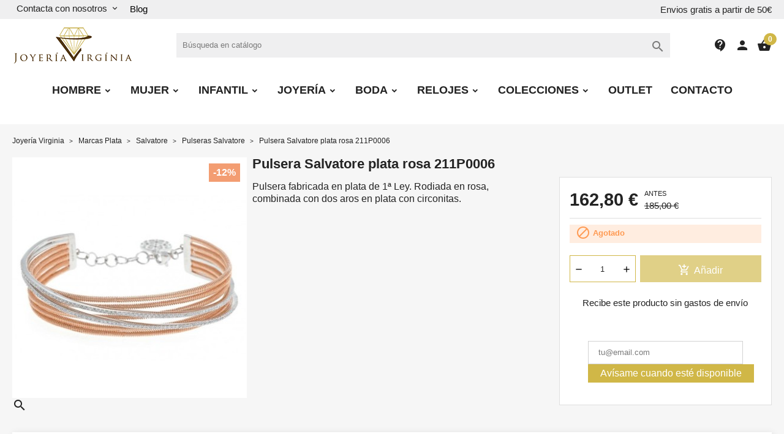

--- FILE ---
content_type: text/html; charset=utf-8
request_url: https://joyeriavirginia.es/pulseras-salvatore/21035-pulsera-salvatore-plata-rosa-211p0006.html
body_size: 27655
content:
<!doctype html>
<html lang="es">

  <head>
    
      
  <meta charset="utf-8">


  <meta http-equiv="x-ua-compatible" content="ie=edge">



        <title>Pulsera Salvatore plata rosa 211P0006</title>
        <meta name="description" content="Pulsera Salvatore plata rosa 211P0006
Pulsera fabricada en plata de 1ª Ley.
Rodiada en rosa, combinada con dos aros en plata con circonitas.
Compra este producto a un precio exclusivo de 185,00 €
">
                    <meta name="robots" content="index,index">
              <link rel="canonical" href="https://joyeriavirginia.es/pulseras-salvatore/21035-pulsera-salvatore-plata-rosa-211p0006.html">

  <title>Pulsera Salvatore plata rosa 211P0006</title>
  <meta name="description" content="Pulsera Salvatore plata rosa 211P0006
Pulsera fabricada en plata de 1ª Ley.
Rodiada en rosa, combinada con dos aros en plata con circonitas.
Compra este producto a un precio exclusivo de 185,00 €
">
  <!-- Google tag (gtag.js) --> 
  
  <script async src="https://www.googletagmanager.com/gtag/js?id=G-VXLCVZE5X4"></script> 
  <script> window.dataLayer = window.dataLayer || []; function gtag(){dataLayer.push(arguments);} gtag('js', new Date()); gtag('config', 'G-VXLCVZE5X4'); </script>


              <link rel="canonical" href="https://joyeriavirginia.es/pulseras-salvatore/21035-pulsera-salvatore-plata-rosa-211p0006.html">
    
        
  <script type="application/ld+json">{"@context": "https://schema.org","@type": "Organization","@id": "https://joyeriavirginia.es/#org","name": "Joyería Virginia","url": "https://joyeriavirginia.es/","description": "optimizado para joyería online","logo": {"@type": "ImageObject","url": "https://joyeriavirginia.es/img/logo-1662975836.jpg"},"sameAs": ["https://www.instagram.com/joyeria_virginia/?hl=es","https://twitter.com/joyeriavirginia","https://www.facebook.com/joyeriavirginia"],"contactPoint": [{"@type": "ContactPoint","contactType": "customer service","telephone": "+34 628633568","availableLanguage": ["es-ES"],"hoursAvailable": [{"@type": "OpeningHoursSpecification","dayOfWeek": ["Monday","Tuesday","Wednesday","Thursday","Friday"],"opens": "10:00","closes": "13:30"},{"@type": "OpeningHoursSpecification","dayOfWeek": ["Monday","Tuesday","Wednesday","Thursday","Friday"],"opens": "17:00","closes": "20:00"},{"@type": "OpeningHoursSpecification","dayOfWeek": "Saturday","opens": "10:00","closes": "13:30"}]}]}</script>



  <meta name="viewport" content="width=device-width, initial-scale=1">



  <link rel="icon" type="image/vnd.microsoft.icon" href="https://joyeriavirginia.es/img/favicon.ico?1662975836">
  <link rel="shortcut icon" type="image/x-icon" href="https://joyeriavirginia.es/img/favicon.ico?1662975836">
  <Link href="//netdna.bootstrapcdn.com/font-awesome/4.0.3/css/font-awesome.css" rel="stylesheet">



  <link rel="preload" href="/themes/classicblinders/assets/fonts/material-icons.woff2" as="font" type="font/woff2" crossorigin>
      <link rel="stylesheet" href="https://joyeriavirginia.es/modules/dbthemecustom/assets/css/bootstrap-minimal.css" type="text/css" media="all">
        <link rel="stylesheet" href="https://joyeriavirginia.es/themes/classicblinders/assets/css/theme.css" type="text/css" media="all">
        <link rel="stylesheet" href="https://joyeriavirginia.es/themes/classicblinders/assets/css/products.css" type="text/css" media="all">
        <link rel="stylesheet" href="https://joyeriavirginia.es/modules/paypal/views/css/paypal_fo.css" type="text/css" media="all">
        <link rel="stylesheet" href="https://joyeriavirginia.es/modules/estimateddelivery/views/css/estimateddelivery.css" type="text/css" media="all">
        <link rel="stylesheet" href="https://joyeriavirginia.es/modules/estimateddelivery/views/css/font-awesome.css" type="text/css" media="all">
        <link rel="stylesheet" href="https://joyeriavirginia.es/modules/productcomments/views/css/productcomments.css" type="text/css" media="all">
        <link rel="stylesheet" href="https://joyeriavirginia.es/modules/dbcontactinfo//views/css/dbcontactinfo.css" type="text/css" media="all">
        <link rel="stylesheet" href="https://joyeriavirginia.es/modules/dbfreeshipping//views/css/dbfreeshipping.css" type="text/css" media="all">
        <link rel="stylesheet" href="https://joyeriavirginia.es/modules/dbsearchbar//views/css/dbsearchbar.css" type="text/css" media="all">
        <link rel="stylesheet" href="https://joyeriavirginia.es/modules/homeproductscatab/views/css/front.css" type="text/css" media="all">
        <link rel="stylesheet" href="https://joyeriavirginia.es/modules/dbmenu//views/css/dbmenu.css" type="text/css" media="all">
        <link rel="stylesheet" href="https://joyeriavirginia.es/modules/ets_seo/views/css/front.css" type="text/css" media="all">
        <link rel="stylesheet" href="https://joyeriavirginia.es/modules/sequra/views/css/custom.css" type="text/css" media="all">
        <link rel="stylesheet" href="https://joyeriavirginia.es/modules/ceca/views/css/front.css" type="text/css" media="all">
        <link rel="stylesheet" href="https://joyeriavirginia.es/modules/tvcmsmegamenu/views/css/front.css" type="text/css" media="all">
        <link rel="stylesheet" href="https://joyeriavirginia.es/modules/ps_imageslider/css/homeslider.css" type="text/css" media="all">
        <link rel="stylesheet" href="https://joyeriavirginia.es/modules/customizationprices/views/css/front.css" type="text/css" media="all">
        <link rel="stylesheet" href="https://joyeriavirginia.es/themes/classicblinders/assets/css/custom.css" type="text/css" media="all">
  



  

  <script type="text/javascript">
        var gettvcmsmegamenulink = "https:\/\/joyeriavirginia.es\/module\/tvcmsmegamenu\/default";
        var prestashop = {"cart":{"products":[],"totals":{"total":{"type":"total","label":"Total","amount":0,"value":"0,00\u00a0\u20ac"},"total_including_tax":{"type":"total","label":"Total (impuestos incl.)","amount":0,"value":"0,00\u00a0\u20ac"},"total_excluding_tax":{"type":"total","label":"Total (impuestos excl.)","amount":0,"value":"0,00\u00a0\u20ac"}},"subtotals":{"products":{"type":"products","label":"Subtotal","amount":0,"value":"0,00\u00a0\u20ac"},"discounts":null,"shipping":{"type":"shipping","label":"Transporte","amount":0,"value":""},"tax":null},"products_count":0,"summary_string":"0 art\u00edculos","vouchers":{"allowed":1,"added":[]},"discounts":[],"minimalPurchase":0,"minimalPurchaseRequired":""},"currency":{"id":1,"name":"Euro","iso_code":"EUR","iso_code_num":"978","sign":"\u20ac"},"customer":{"lastname":null,"firstname":null,"email":null,"birthday":null,"newsletter":null,"newsletter_date_add":null,"optin":null,"website":null,"company":null,"siret":null,"ape":null,"is_logged":false,"gender":{"type":null,"name":null},"addresses":[]},"language":{"name":"Espa\u00f1ol (Spanish)","iso_code":"es","locale":"es-ES","language_code":"es","is_rtl":"0","date_format_lite":"d\/m\/Y","date_format_full":"d\/m\/Y H:i:s","id":1},"page":{"title":"","canonical":"https:\/\/joyeriavirginia.es\/pulseras-salvatore\/21035-pulsera-salvatore-plata-rosa-211p0006.html","meta":{"title":"Pulsera Salvatore plata rosa 211P0006","description":"Pulsera fabricada en plata de 1\u00aa Ley.\r\nRodiada en rosa, combinada con dos aros en plata con circonitas.","keywords":"","robots":"index"},"page_name":"product","body_classes":{"lang-es":true,"lang-rtl":false,"country-ES":true,"currency-EUR":true,"layout-full-width":true,"page-product":true,"tax-display-enabled":true,"product-id-21035":true,"product-Pulsera Salvatore plata rosa 211P0006":true,"product-id-category-384":true,"product-id-manufacturer-0":true,"product-id-supplier-0":true,"product-available-for-order":true},"admin_notifications":[]},"shop":{"name":"Joyer\u00eda Virginia","logo":"https:\/\/joyeriavirginia.es\/img\/logo-1662975836.jpg","stores_icon":"https:\/\/joyeriavirginia.es\/img\/logo_stores.png","favicon":"https:\/\/joyeriavirginia.es\/img\/favicon.ico"},"urls":{"base_url":"https:\/\/joyeriavirginia.es\/","current_url":"https:\/\/joyeriavirginia.es\/pulseras-salvatore\/21035-pulsera-salvatore-plata-rosa-211p0006.html","shop_domain_url":"https:\/\/joyeriavirginia.es","img_ps_url":"https:\/\/joyeriavirginia.es\/img\/","img_cat_url":"https:\/\/joyeriavirginia.es\/img\/c\/","img_lang_url":"https:\/\/joyeriavirginia.es\/img\/l\/","img_prod_url":"https:\/\/joyeriavirginia.es\/img\/p\/","img_manu_url":"https:\/\/joyeriavirginia.es\/img\/m\/","img_sup_url":"https:\/\/joyeriavirginia.es\/img\/su\/","img_ship_url":"https:\/\/joyeriavirginia.es\/img\/s\/","img_store_url":"https:\/\/joyeriavirginia.es\/img\/st\/","img_col_url":"https:\/\/joyeriavirginia.es\/img\/co\/","img_url":"https:\/\/joyeriavirginia.es\/themes\/classicblinders\/assets\/img\/","css_url":"https:\/\/joyeriavirginia.es\/themes\/classicblinders\/assets\/css\/","js_url":"https:\/\/joyeriavirginia.es\/themes\/classicblinders\/assets\/js\/","pic_url":"https:\/\/joyeriavirginia.es\/upload\/","pages":{"address":"https:\/\/joyeriavirginia.es\/direccion","addresses":"https:\/\/joyeriavirginia.es\/direcciones","authentication":"https:\/\/joyeriavirginia.es\/iniciar-sesion","cart":"https:\/\/joyeriavirginia.es\/carrito","category":"https:\/\/joyeriavirginia.es\/index.php?controller=category","cms":"https:\/\/joyeriavirginia.es\/index.php?controller=cms","contact":"https:\/\/joyeriavirginia.es\/contactenos","discount":"https:\/\/joyeriavirginia.es\/descuento","guest_tracking":"https:\/\/joyeriavirginia.es\/seguimiento-pedido-invitado","history":"https:\/\/joyeriavirginia.es\/historial-compra","identity":"https:\/\/joyeriavirginia.es\/datos-personales","index":"https:\/\/joyeriavirginia.es\/","my_account":"https:\/\/joyeriavirginia.es\/mi-cuenta","order_confirmation":"https:\/\/joyeriavirginia.es\/confirmacion-pedido","order_detail":"https:\/\/joyeriavirginia.es\/index.php?controller=order-detail","order_follow":"https:\/\/joyeriavirginia.es\/seguimiento-pedido","order":"https:\/\/joyeriavirginia.es\/pedido","order_return":"https:\/\/joyeriavirginia.es\/index.php?controller=order-return","order_slip":"https:\/\/joyeriavirginia.es\/facturas-abono","pagenotfound":"https:\/\/joyeriavirginia.es\/pagina-no-encontrada","password":"https:\/\/joyeriavirginia.es\/recuperar-contrase\u00f1a","pdf_invoice":"https:\/\/joyeriavirginia.es\/index.php?controller=pdf-invoice","pdf_order_return":"https:\/\/joyeriavirginia.es\/index.php?controller=pdf-order-return","pdf_order_slip":"https:\/\/joyeriavirginia.es\/index.php?controller=pdf-order-slip","prices_drop":"https:\/\/joyeriavirginia.es\/productos-rebajados","product":"https:\/\/joyeriavirginia.es\/index.php?controller=product","search":"https:\/\/joyeriavirginia.es\/busqueda","sitemap":"https:\/\/joyeriavirginia.es\/mapa del sitio","stores":"https:\/\/joyeriavirginia.es\/tiendas","supplier":"https:\/\/joyeriavirginia.es\/proveedor","register":"https:\/\/joyeriavirginia.es\/iniciar-sesion?create_account=1","order_login":"https:\/\/joyeriavirginia.es\/pedido?login=1"},"alternative_langs":[],"theme_assets":"\/themes\/classicblinders\/assets\/","actions":{"logout":"https:\/\/joyeriavirginia.es\/?mylogout="},"no_picture_image":{"bySize":{"small_default":{"url":"https:\/\/joyeriavirginia.es\/img\/p\/es-default-small_default.jpg","width":98,"height":98},"cart_default":{"url":"https:\/\/joyeriavirginia.es\/img\/p\/es-default-cart_default.jpg","width":125,"height":125},"home_default":{"url":"https:\/\/joyeriavirginia.es\/img\/p\/es-default-home_default.jpg","width":222,"height":222},"medium_default":{"url":"https:\/\/joyeriavirginia.es\/img\/p\/es-default-medium_default.jpg","width":393,"height":393},"large_default":{"url":"https:\/\/joyeriavirginia.es\/img\/p\/es-default-large_default.jpg","width":800,"height":800}},"small":{"url":"https:\/\/joyeriavirginia.es\/img\/p\/es-default-small_default.jpg","width":98,"height":98},"medium":{"url":"https:\/\/joyeriavirginia.es\/img\/p\/es-default-home_default.jpg","width":222,"height":222},"large":{"url":"https:\/\/joyeriavirginia.es\/img\/p\/es-default-large_default.jpg","width":800,"height":800},"legend":""}},"configuration":{"display_taxes_label":true,"display_prices_tax_incl":true,"is_catalog":false,"show_prices":true,"opt_in":{"partner":true},"quantity_discount":{"type":"discount","label":"Descuento unitario"},"voucher_enabled":1,"return_enabled":1},"field_required":[],"breadcrumb":{"links":[{"title":"Joyer\u00eda Virginia","url":"https:\/\/joyeriavirginia.es\/"},{"title":"Marcas Plata","url":"https:\/\/joyeriavirginia.es\/44-marcas-plata"},{"title":"Salvatore","url":"https:\/\/joyeriavirginia.es\/280-salvatore"},{"title":"Pulseras Salvatore","url":"https:\/\/joyeriavirginia.es\/384-pulseras-salvatore"},{"title":"Pulsera Salvatore plata rosa 211P0006","url":"https:\/\/joyeriavirginia.es\/pulseras-salvatore\/21035-pulsera-salvatore-plata-rosa-211p0006.html"}],"count":5},"link":{"protocol_link":"https:\/\/","protocol_content":"https:\/\/"},"time":1768945559,"static_token":"8e9155ad0629de4c93897bdccabe4a9f","token":"5380243be3a36b0c2c4a539004485f46","debug":false};
        var psemailsubscription_subscription = "https:\/\/joyeriavirginia.es\/module\/ps_emailsubscription\/subscription";
        var show_product_imgs = "1";
      </script>



  <script type="application/ld+json">{
                            "@context":"http:\/\/schema.org",
                            "@type":"Organization",
                            "url":"https://joyeriavirginia.es/",
                            "name":"Joyería Virginia",
                            "alternateName": "Joyería Virgínia",
                            "logo":"http://joyeriavirginia.es//img/logo-1662975836.jpg",
                            "numberOfEmployees":3,
                            "description": "Joyería Virgínia es el resultado de la conciliación de una vida tradicional en la venta de joyas y la apuesta firme por las nuevas tecnologías en la investigación gemológica. Compra las mejores joyas online a los mejores precios en nuestra tienda.",
                            "sameAs":[
                                "https://www.facebook.com/joyeriavirginia","https://x.com/joyeriavirginia","https://www.instagram.com/joyeria_virginia/?hl=es"
                            ],      "image": "http://joyeriavirginia.es//img/logo-1662975836.jpg"
                            }
                        }
                        </script>
                <script type="application/ld+json">{
                    "@context":"http://schema.org",
                    "@type":"BreadcrumbList",
                        "itemListElement": [
                        {
                            "@type": "ListItem",
                            "position": 0,
                            "name": "Joyería Virginia",
                            "item": "https://joyeriavirginia.es/"
                        },
                      {
                    "@type": "ListItem",
                    "position": 1,
                    "name": "Marcas Plata",
                    "item": "https://joyeriavirginia.es/44-marcas-plata"
                },  {
                    "@type": "ListItem",
                    "position": 2,
                    "name": "Salvatore",
                    "item": "https://joyeriavirginia.es/280-salvatore"
                },  {
                    "@type": "ListItem",
                    "position": 3,
                    "name": "Pulseras Salvatore",
                    "item": "https://joyeriavirginia.es/384-pulseras-salvatore"
                },
                                {
                                    "@type": "ListItem",
                                    "position": 4,
                                    "name": "Pulsera Salvatore plata rosa 211P0006",
                                    "item": "https://joyeriavirginia.es/pulseras-salvatore/21035-pulsera-salvatore-plata-rosa-211p0006.html"
                                }
                            
                        ]
                }</script><script type="application/ld+json">{
                    "@context": "http://schema.org",
                    "@type": "Product",
                    "description": "Pulsera fabricada en plata de 1ª Ley.
Rodiada en rosa, combinada con dos aros en plata con circonitas.",
                    "name": "Pulsera Salvatore plata rosa 211P0006",
                    "image": "https://joyeriavirginia.es/25938-large_default/pulsera-salvatore-plata-rosa-211p0006.jpg",
                    "brand": "",
                    "category": "Pulseras Salvatore",
                    "alternateName": "Compra Pulsera Salvatore plata rosa 211P0006 a buen precio",
                    "url": "https://joyeriavirginia.es/pulseras-salvatore/21035-pulsera-salvatore-plata-rosa-211p0006.html",
                    "offers": {    		
                        "@type": "offer",
                        "price": "162.8",
                        "priceCurrency": "EUR", 
                        "itemOffered": "Pulsera Salvatore plata rosa 211P0006",
                        "availability": "http://schema.org/InStock", 
                        "itemCondition":"http://schema.org/NewCondition", 
                        "url": "https://joyeriavirginia.es/pulseras-salvatore/21035-pulsera-salvatore-plata-rosa-211p0006.html"
                    },"sku": "LSAL147"}</script>
<style>
    :root {
                --font_primary: sans-serif;
        --font_second: sans-serif;
                --primary_color: #d0b747;
        --second_color: #f39d72;
        --background: #f6f6f6;
        --color_font: #232323;
        --color_link: #d0b747;
        --color_hover: #b69d2e;

        --button_p_bk: #d0b747;
        --button_p_color: #ffffff;
        --button_p_bk_hover: #ad9734;
        --button_p_color_hover: #ffffff;
        --button_s_bk: #f39d72;
        --button_s_color: #ffffff;
        --button_s_bk_hover: #de8d65;
        --button_s_color_hover: #ffffff;

        --topbar_bk: #efeff0;
        --topbar_color: #232323;
        --topbar_link: #000000;
        --topbar_hover: #ad9734;
        --header_bk: #ffffff;
        --header_color: #232323;
        --header_link: #000000;
        --header_hover: #ad9734;
        --search_bk: #efeff0;
        --seach_color: #7a7a7a;

        --prefooter_bk: #ffffff;
        --prefooter_color: #232323;
        --prefooter_link: #d0b747;
        --prefooter_hover: #ad9734;
        --footer_bk: #f6f6f6;
        --footer_color: #232323;
        --footer_link: #232323;
        --footer_hover: #d0b747;
    }
</style><style>
            :root {
                --dbmenu_color: #232323;
                --dbmenu_color_hover: #2fb5d2;
            }
        </style><script type="text/javascript">
    var ed_hours = 'horas';
    var ed_minutes = 'minutos';
    var ed_and = 'y';
    var ed_refresh = 'Límite de picking alcanzado, por favor refresca el navegador para ver las nuevas opciones';
    var ed_disable_cc = 0;
    /*var ed_has_combi = ; */
    var ed_placement = 4;
    var ed_custom_sel = '';
    var ed_custom_ins = '2';
    var ed_sm = 1;
    var ed_in_modal = 0;
    var front_ajax_url = 'https://joyeriavirginia.es/module/estimateddelivery/AjaxRefresh?token=8e9155ad0629de4c93897bdccabe4a9f';
    var front_ajax_cart_url = 'https://joyeriavirginia.es/module/estimateddelivery/ajaxcart?token=8e9155ad0629de4c93897bdccabe4a9f';
    var ps_version = '17';
    var ed_display_option = 0;
</script>

<script>
var sequraProducts = [];
sequraProducts.push("pp3");
var sequraConfigParams = {
    merchant: "joyeriavirginiaes",
    assetKey: "1snICS5HCW",
    products: sequraProducts,
    scriptUri: "https://live.sequracdn.com/assets/sequra-checkout.min.js",
    decimalSeparator: ',',
    thousandSeparator: '.',
    locale: 'es',
    currency: 'EUR'
};


(function (i, s, o, g, r, a, m) { i['SequraConfiguration'] = g; i['SequraOnLoad'] = []; i[r] = {}; i[r][a] = function (callback) { i['SequraOnLoad'].push(callback); }; (a = s.createElement(o)), (m = s.getElementsByTagName(o)[0]); a.async = 1; a.src = g.scriptUri; m.parentNode.insertBefore(a, m); })(window, document, 'script', sequraConfigParams, 'Sequra', 'onLoad');

//Helper
var SequraHelper = {
    /**
     * The widgets to be drawn in the page
     */
    widgets: [],

    presets: {
        L: '{"alignment":"left"}',
        R: '{"alignment":"right"}',
        legacy: '{"type":"legacy"}',
        legacyL: '{"type":"legacy","alignment":"left"}',
        legacyR: '{"type":"legacy","alignment":"right"}',
        minimal: '{"type":"text","branding":"none","size":"S","starting-text":"as-low-as"}',
        minimalL: '{"type":"text","branding":"none","size":"S","starting-text":"as-low-as","alignment":"left"}',
        minimalR: '{"type":"text","branding":"none","size":"S","starting-text":"as-low-as","alignment":"right"}'
    },

    getText: function (selector) {
        return selector && document.querySelector(selector) ? document.querySelector(selector).innerText : "0";
    },
    nodeToCents: function (node) {
        return this.textToCents(node ? node.innerText : "0");
    },
    selectorToCents: function (selector) {
        return this.textToCents(SequraHelper.getText(selector));
    },
    textToCents: function (text) {
        text = text.replace(/^\D*/, '').replace(/\D*$/, '');
        if (text.indexOf(sequraConfigParams.decimalSeparator) < 0) {
            text += sequraConfigParams.decimalSeparator + '00';
        }
        return SequraHelper.floatToCents(
            parseFloat(
                text
                    .replace(sequraConfigParams.thousandSeparator, '')
                    .replace(sequraConfigParams.decimalSeparator, '.')
            )
        );
    },
    floatToCents: function (value) {
        return parseInt(value.toFixed(2).replace('.', ''), 10);
    },

    refreshComponents: function () {
        Sequra.onLoad(
            function () {
                Sequra.refreshComponents();
            }
        );
    },

    /**
     * Search for child elements in the parentElem that are targets of the widget
     * @param {object} parentElem DOM element that may contains the widget's targets
        * @param {object} widget  Widget object
        * @param {string} observedAt Unique identifier to avoid fetch the same element multiple times
        * @returns {array} Array of objects containing the target elements and a reference to the widget
        */
    getWidgetTargets: function (parentElem, widget, observedAt) {
        const targets = [];
        const children = parentElem.querySelectorAll(widget.css_sel);
        const productObservedAttr = 'data-sequra-observed-' + widget.product;
        for (const child of children) {
            if (child.getAttribute(productObservedAttr) == observedAt) {
                continue;// skip elements that are already observed in this mutation.
            }
            child.setAttribute(productObservedAttr, observedAt);
            targets.push({ elem: child, widget: widget });
        }
        return targets;
    },

    /**
     * Search for all the targets of the widgets in a parent element
     * @param {object} parentElem DOM element that may contains the widget's targets
        * @param {array} widgets List of widgets to be drawn in the page
        * @param {string} observedAt Unique identifier to avoid fetch the same element multiple times
        * @returns {array} Array of objects containing the target elements and a reference to the widget 
        */
    getWidgetsTargets: function (parentElem, widgets, observedAt) {
        const targets = [];
        for (const widget of widgets) {
            const widgetTargets = this.getWidgetTargets(parentElem, widget, observedAt);
            targets.push(...widgetTargets);
        }
        return targets;
    },

    /**
     * Get an unique identifier to avoid fetch the same element multiple times
     * @returns {number} The current timestamp
        */
    getObservedAt: () => Date.now(),

    /**
     * Paint the widgets in the page and observe the DOM to refresh the widgets when the page changes.
     * @param parentElem The DOM element that contains the promotion widgets
     */
    drawWidgetsOnPage: function () {
        if (!this.widgets.length) {
            return;
        }

        // First, draw the widgets in the page for the first time.
        const widgetsTargets = this.getWidgetsTargets(document, this.widgets, this.getObservedAt());
        widgetsTargets.forEach(({ elem, widget }) => {
            this.drawWidgetOnElement(widget, elem)
        });

        // Then, observe the DOM to refresh the widgets when the page changes.
        const mutationObserver = new MutationObserver((mutations) => {
            const targets = []; // contains the elements that must be refreshed.
            const observedAt = this.getObservedAt();

            for (const mutation of mutations) {
                if (!['childList', 'subtree'].includes(mutation.type)) {
                    continue; // skip mutations that not are changing the DOM.
                }

                const widgetTargets = this.getWidgetsTargets(mutation.target, this.widgets, observedAt)
                targets.push(...widgetTargets);
            }

            mutationObserver.disconnect();// disable the observer to avoid multiple calls to the same function.

            targets.forEach(({ elem, widget }) => this.drawWidgetOnElement(widget, elem)); // draw the widgets.

            mutationObserver.observe(document, { childList: true, subtree: true }); // enable the observer again.
        });

        mutationObserver.observe(document, { childList: true, subtree: true });
    },

    drawWidgetOnElement: function (widget, element) {
        const priceElem = document.querySelector(widget.price_src);
        if (!priceElem) {
            console.error(widget.price_src + ' is not a valid css selector to read the price from, for sequra widget.');
            return;
        }
        const cents = SequraHelper.nodeToCents(priceElem);

        const className = 'sequra-promotion-widget';
        const modifierClassName = className + '--' + widget.product;

        const oldWidget = element.parentNode.querySelector('.' + className + '.' + modifierClassName);		
        if (oldWidget) {
            if (cents == oldWidget.getAttribute('data-amount')) {
                return; // no need to update the widget, the price is the same.
            }

            oldWidget.remove();// remove the old widget to draw a new one.
        }

        const promoWidgetNode = document.createElement('div');
        promoWidgetNode.className = className + ' ' + modifierClassName;
        promoWidgetNode.setAttribute('data-amount', cents);
        promoWidgetNode.setAttribute('data-product', widget.product);
        if (undefined != typeof this.presets[widget.theme]) {
            const theme = this.presets[widget.theme]
            try {
                const attributes = JSON.parse(theme);
                for (var key in attributes) {
                    promoWidgetNode.setAttribute('data-' + key, "" + attributes[key]);
                }
            } catch (e) {
                promoWidgetNode.setAttribute('data-type', 'text');
            }
        }
        if (widget.campaign) {
            promoWidgetNode.setAttribute('data-campaign', widget.campaign);
        }

        if (element.nextSibling) {//Insert after
            element.parentNode.insertBefore(promoWidgetNode, element.nextSibling);
            this.refreshComponents();
        } else {
            element.parentNode.appendChild(promoWidgetNode);
        }
    },

    waitForElememt: function (selector) {
        return new Promise(function (resolve) {
            if (document.querySelector(selector)) {
                return resolve();
            }
            const observer = new MutationObserver(function (mutations) {
                mutations.forEach(function (mutation) {
                    if (!mutation.addedNodes)
                        return;
                    var found = false;
                    mutation.addedNodes.forEach(function (node) {
                        found = found || (node.matches && node.matches(selector));
                    });
                    if (found) {
                        resolve();
                        observer.disconnect();
                    }
                });
            });

            observer.observe(document.body, {
                childList: true,
                subtree: true
            });
        });
    }
};    

</script>



    
            <meta property="og:type" content="product">
        <meta property="og:url" content="https://joyeriavirginia.es/pulseras-salvatore/21035-pulsera-salvatore-plata-rosa-211p0006.html">
        <meta property="og:title" content="Pulsera Salvatore plata rosa 211P0006">
        <meta property="og:site_name" content="Joyería Virginia">
        <meta property="og:description" content="Pulsera Salvatore plata rosa 211P0006
Pulsera fabricada en plata de 1ª Ley.
Rodiada en rosa, combinada con dos aros en plata con circonitas.
Compra este producto a un precio exclusivo de 185,00 €
">
        <meta property="og:image" content="https://joyeriavirginia.es/25938-large_default/pulsera-salvatore-plata-rosa-211p0006.jpg">
          <meta property="product:pretax_price:amount" content="134.545455">
    <meta property="product:pretax_price:currency" content="EUR">
    <meta property="product:price:amount" content="162.8">
    <meta property="product:price:currency" content="EUR">
              <meta name="twitter:title" content="Pulsera Salvatore plata rosa 211P0006">
        <meta name="twitter:description" content="Pulsera Salvatore plata rosa 211P0006
Pulsera fabricada en plata de 1ª Ley.
Rodiada en rosa, combinada con dos aros en plata con circonitas.
Compra este producto a un precio exclusivo de 185,00 €
">
        <meta name="twitter:image" content="">
        <meta name="twitter:card" content="summary_large_image">
                    <meta name="twitter:site" content="@joyeriavirginia" />
            <meta name="twitter:creator" content="@joyeriavirginia" />
                                            <script type='application/ld+json' class='ets-seo-schema-graph--main'>
            {"@context":"https://schema.org","@graph":[{"@type":"WebSite","@id":"https://joyeriavirginia.es/#website","url":"https://joyeriavirginia.es/","name":"Joyer\u00eda Virginia","potentialAction":{"@type":"SearchAction","target":"https://joyeriavirginia.es/search?s={search_term_string}","query-input":"required name=search_term_string"}},{"@type":"BreadcrumbList","@id":"https://joyeriavirginia.es/#breadcrumb","itemListElement":[{"@type":"ListItem","position":1,"item":{"@type":"WebPage","name":"Home","@id":"https://joyeriavirginia.es/","url":"https://joyeriavirginia.es/"}},{"@type":"ListItem","position":2,"item":{"@type":"WebPage","name":"Pulseras Salvatore","@id":"https://joyeriavirginia.es/384-pulseras-salvatore","url":"https://joyeriavirginia.es/384-pulseras-salvatore"}},{"@type":"ListItem","position":3,"item":{"@type":"WebPage","name":"Pulsera Salvatore plata rosa 211P0006","@id":"https://joyeriavirginia.es/pulseras-salvatore/21035-pulsera-salvatore-plata-rosa-211p0006.html","url":"https://joyeriavirginia.es/pulseras-salvatore/21035-pulsera-salvatore-plata-rosa-211p0006.html"}}]}]}
        </script>
    
  </head>

  <body id="product" class="lang-es country-es currency-eur layout-full-width page-product tax-display-enabled product-id-21035 product-pulsera-salvatore-plata-rosa-211p0006 product-id-category-384 product-id-manufacturer-0 product-id-supplier-0 product-available-for-order">

    
      
    

    <main>
      
              

      <header id="header">
        
          
  <div class="header-banner">
    
  </div>



  <nav class="header-nav ">
    <div class="container">
      <div class="headernav_flex">
                  <div class="displayNav1">
            <div class="dbcontactinfo_nav">
    <span class="open_contact">
        Contacta con nosotros
        <i class="material-icons">keyboard_arrow_down</i>
    </span>
    <section class="block_dbcontactinfo">
        <img src="/modules/dbcontactinfo/views/img/mapamundi.png" width="80" height="80" loading="lazy">
        <div class="data_dbcontactinfo">
            <div class="data_email">
                <i class="material-icons">email</i>
                <div class="text_email">
                    <span class="title">Enviar un email</span>
                    <span class="value"><strong>pedidos@joyeriavirginia.es</strong></span>
                </div>
            </div>
            <div class="data_phone">
                <i class="material-icons">call</i>
                <div class="text_phone">
                    <span class="title">Llámanos</span>
                    <span class="value"><strong>628633568</strong></span>
                    <span class="value">L -V: 9:30 - 13:00 / 17:00 - 20:00</span>
                </div>
            </div>
                            <span datatext="aHR0cHM6Ly9qb3llcmlhdmlyZ2luaWEuZXMvY29udGFjdGVub3M=" class="btn btn-primary datatext">Contacto</span>
                    </div>
    </section>
</div>
<div style="margin-left:10px; margin-top: 5px;">
	<span><a href="../blog/">Blog</a></span>
</div>
          </div>
          <div class="displayNavCenter">
            
          </div>
          <div class="displayNav2">
            <p class="dbfreeshipping">Envios gratis a partir de 50€</p>
          </div>
                        <div class="hidden-md-up text-sm-center mobile">
          <div class="top-logo" id="_mobile_logo"></div>
          <div class="dbcontactinfo_top" id="_mobile_contact_info">
            <span class="link_contact datatext" datatext="aHR0cHM6Ly9qb3llcmlhdmlyZ2luaWEuZXMvY29udGFjdGVub3M=">
              <i class="material-icons">contact_support</i>
            </span>
          </div>
          <div id="_mobile_user_info"></div>
          <div id="_mobile_cart"></div>
          <div class="clearfix"></div>
        </div>
      </div>
    </div>
  </nav>



  <div class="header-top ">
    <div class="container">
      <div class="header__flex">
                <div class="displayLogo hidden-sm-down" id="_desktop_logo">
                      <a href="https://joyeriavirginia.es/">
              <img class="logo img-responsive" src="https://joyeriavirginia.es/img/logo-1662975836.jpg" alt="Joyería Virginia" loading="lazy" height="62" width="198">
            </a>
                  </div>
        <div class="displayTopCenter">
          <div id="search_widget" class="search-widget" data-search-controller-url="//joyeriavirginia.es/busqueda">
	<form method="get" action="//joyeriavirginia.es/busqueda">
		<input type="hidden" name="controller" value="search">
		<input type="text" name="s" value="" placeholder="Búsqueda en catálogo" aria-label="Buscar" class="dbsearchbar-input">
		<button type="submit">
			<i class="material-icons search">&#xE8B6;</i>
			<span class="hidden-xl-down">Buscar</span>
		</button>
	</form>

	<div id="content_search">
		<div class="header_searchbar">
			<p class="searchbar_items">Resultados: <span class="items_show"></span> de <span class="total_items"></span> producto(s) - <strong class="link_allresult"></strong></p>
			<button type="button" class="close"><span aria-hidden="true">×</span></button>
		</div>
		<div class="result_searchbar"></div>
		<div class="allresult_searchbar"></div>
	</div>
</div>
          <div class="clearfix"></div>
        </div>
        <div class="position-static displayTop">
          <div class="dbcontactinfo_top hidden-sm-down">
    
                        <span class="link_contact datatext" datatext="aHR0cHM6Ly9qb3llcmlhdmlyZ2luaWEuZXMvY29udGFjdGVub3M=">
                    <i class="material-icons">contact_support</i>
                    </span>
            </div><div id="_desktop_user_info">
  <div class="user-info">
          <span
        datatext="aHR0cHM6Ly9qb3llcmlhdmlyZ2luaWEuZXMvbWktY3VlbnRh"
        class="datatext"
      >
        <i class="material-icons">person</i>
      </span>
      </div>
</div>


<div id="_desktop_cart">
  <div class="blockcart cart-preview inactive" data-refresh-url="//joyeriavirginia.es/module/ps_shoppingcart/ajax">
    <div class="header">
              <i class="material-icons shopping-cart">shopping_basket</i>
        <span class="cart-products-count">0</span>
          </div>
  </div>
</div>

          <div class="clearfix"></div>
        </div>
      </div>
      <div id="mobile_top_menu_wrapper" class="row hidden-md-up" style="display:none;">
        <div class="js-top-menu mobile" id="_mobile_top_menu"></div>
        <div class="js-top-menu-bottom">
          <div id="_mobile_currency_selector"></div>
          <div id="_mobile_language_selector"></div>
          <div id="_mobile_contact_link"></div>
        </div>
      </div>
	  
    
	<div class="menu_horizontal">
    <div class="container_tv_megamenu"><div id="tv-menu-horizontal" class="tv-menu-horizontal clearfix"><ul class="menu-content"><li class="tvmega-menu-title">Mega Menu</li><li class="level-1 parent"><a href="#" title="Hombre"><span>Hombre</span></a><span class="icon-drop-mobile"></span><div class="tv-sub-menu menu-dropdown col-xs-12 col-sm-9 tv-sub-center" > <div class="tv-menu-row row "><div class="tv-menu-col col-xs-12 col-sm-3  "><ul class="ul-column tv-megamenu-slider-wrapper "><li class="tvmega-menu-link  menu-item item-header "><a href="https://joyeriavirginia.es/402-pulseras-hombre">Pulseras hombre</a></li><li class="tvmega-menu-link  menu-item item-line "><a href="https://joyeriavirginia.es/403-pulseras-hombre-oro">Pulseras hombre oro</a></li><li class="tvmega-menu-link  menu-item item-line "><a href="https://joyeriavirginia.es/371-pulseras-hombre-plata">Pulseras hombre plata</a></li><li class="tvmega-menu-link  menu-item item-header "><a href="https://joyeriavirginia.es/400-cordones-salomonicos">Cordones Salomónicos</a></li></ul> </div><div class="tv-menu-col col-xs-12 col-sm-3  "><ul class="ul-column tv-megamenu-slider-wrapper "><li class="tvmega-menu-link  menu-item item-header "><a href="https://joyeriavirginia.es/411-anillos-hombre">Anillos hombre</a></li><li class="tvmega-menu-link  menu-item item-line "><a href="https://joyeriavirginia.es/413-anillo-hombre-oro">Anillo hombre oro</a></li><li class="tvmega-menu-link  menu-item item-line "><a href="https://joyeriavirginia.es/421-anillos-hombre-plata">Anillos Hombre Plata</a></li></ul> </div><div class="tv-menu-col col-xs-12 col-sm-3  "><ul class="ul-column tv-megamenu-slider-wrapper "><li class="tvmega-menu-link  menu-item item-header "><a href="https://joyeriavirginia.es/427-esclavas-hombre">Esclavas hombre</a></li><li class="tvmega-menu-link  menu-item item-line "><a href="https://joyeriavirginia.es/38-esclavas-hombre-oro">Esclavas hombre oro</a></li><li class="tvmega-menu-link  menu-item item-line "><a href="https://joyeriavirginia.es/364-esclavas-hombre-plata">Esclavas hombre plata</a></li></ul> </div></div></div></li><li class="level-1 parent"><a href="#" title="Mujer"><span>Mujer</span></a><span class="icon-drop-mobile"></span><div class="tv-sub-menu menu-dropdown col-xs-12 col-sm-9 tv-sub-center" > <div class="tv-menu-row row "><div class="tv-menu-col col-xs-12 col-sm-3  "><ul class="ul-column tv-megamenu-slider-wrapper "><li class="tvmega-menu-link  menu-item item-header "><a href="https://joyeriavirginia.es/343-pendientes">Pendientes mujer</a></li><li class="tvmega-menu-link  menu-item item-line "><a href="https://joyeriavirginia.es/263-pendientes-oro-amarillo">Pendientes Oro Amarillo</a></li><li class="tvmega-menu-link  menu-item item-line "><a href="https://joyeriavirginia.es/264-pendientes-oro-blanco">Pendientes Oro Blanco</a></li><li class="tvmega-menu-link  menu-item item-line "><a href="https://joyeriavirginia.es/265-pendientes-oro-bicolor">Pendientes Oro Bicolor</a></li><li class="tvmega-menu-link  menu-item item-line "><a href="https://joyeriavirginia.es/58-aros-oro-18-kilates">Aros oro 18 kilates</a></li><li class="tvmega-menu-link  menu-item item-line "><a href="https://joyeriavirginia.es/118-pendientes-de-plata">Pendientes de plata</a></li><li class="tvmega-menu-link  menu-item item-line "><a href="https://joyeriavirginia.es/365-pendientes-aro-plata">Pendientes aro plata</a></li><li class="tvmega-menu-link  menu-item item-line "><a href="https://joyeriavirginia.es/49-pendientes-con-diamantes">Pendientes con diamantes</a></li><li class="tvmega-menu-link  menu-item item-line "><a href="https://joyeriavirginia.es/79-pendientes-largos">Pendientes Largos</a></li><li class="tvmega-menu-link  menu-item item-line "><a href="https://joyeriavirginia.es/266-pendientes-perla">Pendientes con Perlas</a></li><li class="tvmega-menu-link  menu-item item-line "><a href="https://joyeriavirginia.es/260-pendientes-de-coral">Pendientes de Coral</a></li><li class="tvmega-menu-link  menu-item item-line "><a href="https://joyeriavirginia.es/261-pendientes-de-turquesa">Pendientes de Turquesa</a></li></ul> </div><div class="tv-menu-col col-xs-12 col-sm-3  "><ul class="ul-column tv-megamenu-slider-wrapper "><li class="tvmega-menu-link  menu-item item-header "><a href="https://joyeriavirginia.es/412-anillos-mujer">Anillos mujer</a></li><li class="tvmega-menu-link  menu-item item-line "><a href="https://joyeriavirginia.es/422-anillo-mujer-oro">Anillo Mujer oro</a></li><li class="tvmega-menu-link  menu-item item-line "><a href="https://joyeriavirginia.es/423-anillo-mujer-plata">Anillo Mujer plata</a></li><li class="tvmega-menu-link  menu-item item-line "><a href="https://joyeriavirginia.es/42-anillos-con-diamantes">Anillos con diamantes</a></li><li class="tvmega-menu-link  menu-item item-line "><a href="https://joyeriavirginia.es/440-anillos-oro-blanco">Anillos oro blanco</a></li></ul> </div><div class="tv-menu-col col-xs-12 col-sm-3  "><ul class="ul-column tv-megamenu-slider-wrapper "><li class="tvmega-menu-link  menu-item item-header "><a href="https://joyeriavirginia.es/407-pulseras-mujer">Pulseras Mujer</a></li><li class="tvmega-menu-link  menu-item item-line "><a href="https://joyeriavirginia.es/408-oro-18-kilates">Pulseras Mujer oro 18 kilates</a></li><li class="tvmega-menu-link  menu-item item-line "><a href="https://joyeriavirginia.es/409-oro-9-kilates">Pulseras Mujer oro 9 kilates</a></li><li class="tvmega-menu-link  menu-item item-line "><a href="https://joyeriavirginia.es/410-plata-de-ley">Pulsera Mujer Plata de Ley</a></li></ul> </div></div></div></li><li class="level-1 parent"><a href="#" title="Infantil"><span>Infantil</span></a><span class="icon-drop-mobile"></span><div class="tv-sub-menu menu-dropdown col-xs-12 col-sm-9 tv-sub-center" > <div class="tv-menu-row row "><div class="tv-menu-col col-xs-12 col-sm-3  "><ul class="ul-column tv-megamenu-slider-wrapper "><li class="tvmega-menu-link  menu-item item-header "><a href="https://joyeriavirginia.es/415-pendientes-infantiles">Pendientes infantiles</a></li></ul> </div><div class="tv-menu-col col-xs-12 col-sm-3  "><ul class="ul-column tv-megamenu-slider-wrapper "><li class="tvmega-menu-link  menu-item item-header "><a href="#">Medallas Infantiles</a></li><li class="tvmega-menu-link  menu-item item-line "><a href="https://joyeriavirginia.es/129-medalla-nino">Medalla Niño</a></li><li class="tvmega-menu-link  menu-item item-line "><a href="https://joyeriavirginia.es/128-nina">Medallas Niña</a></li></ul> </div><div class="tv-menu-col col-xs-12 col-sm-3  "><ul class="ul-column tv-megamenu-slider-wrapper "><li class="tvmega-menu-link  menu-item item-header "><a href="https://joyeriavirginia.es/56-comunion">Comunión</a></li><li class="tvmega-menu-link  menu-item item-line "><a href="https://joyeriavirginia.es/200-pendientes-comunion">Pendientes Comunión</a></li><li class="tvmega-menu-link  menu-item item-line "><a href="https://joyeriavirginia.es/73-pulseras-comunion">Pulseras Comunión</a></li><li class="tvmega-menu-link  menu-item item-line "><a href="https://joyeriavirginia.es/74-medallas">Medallas Comunión</a></li><li class="tvmega-menu-link  menu-item item-line "><a href="https://joyeriavirginia.es/76-cruces-comunion">Cruces Comunion</a></li><li class="tvmega-menu-link  menu-item item-line "><a href="https://joyeriavirginia.es/125-joyas-comunion-oro-9-kilates">Joyas comunión oro 9 Kilates</a></li><li class="tvmega-menu-link  menu-item item-line "><a href="https://joyeriavirginia.es/72-conjunto-comunion">Conjunto de comunión niña</a></li></ul> </div><div class="tv-menu-col col-xs-12 col-sm-3  "><ul class="ul-column tv-megamenu-slider-wrapper "><li class="tvmega-menu-link  menu-item item-header "><a href="https://joyeriavirginia.es/433-esclavas-bebe">Esclavas bebe</a></li><li class="tvmega-menu-link  menu-item item-line "><a href="https://joyeriavirginia.es/7-esclavas-bebe-oro-18-kilates">Esclavas bebe oro 18 kilates</a></li><li class="tvmega-menu-link  menu-item item-line "><a href="https://joyeriavirginia.es/434-esclavas-bebe-oro-9-kilates">Esclavas bebe oro 9 kilates</a></li><li class="tvmega-menu-link  menu-item item-header "><a href="https://joyeriavirginia.es/335-imperdible-bebe">Imperdible Bebe</a></li></ul> </div></div></div></li><li class="level-1 parent"><a href="https://joyeriavirginia.es/28-joyeria" title="Joyería"><span>Joyería</span></a><span class="icon-drop-mobile"></span><div class="tv-sub-menu menu-dropdown col-xs-12 col-sm-9 tv-sub-center" > <div class="tv-menu-row row "><div class="tv-menu-col col-xs-12 col-sm-3  CAT"><ul class="ul-column tv-megamenu-slider-wrapper "><li class="tvmega-menu-link  menu-item item-header "><a href="https://joyeriavirginia.es/336-cadenas">Cadenas de oro y plata</a></li><li class="tvmega-menu-link  menu-item item-line "><a href="https://joyeriavirginia.es/97-cadenas-oro-18-kilates-60-cm">Cadenas oro 18 kilates 60 cm</a></li><li class="tvmega-menu-link  menu-item item-line "><a href="https://joyeriavirginia.es/302-cadenas-oro-18-kilates-40-cm">Cadenas oro 18 kilates 40 cm</a></li><li class="tvmega-menu-link  menu-item item-line "><a href="https://joyeriavirginia.es/95-cadenas-oro-18-kilates-45-cm">Cadenas oro 18 kilates 45 cm</a></li><li class="tvmega-menu-link  menu-item item-line "><a href="https://joyeriavirginia.es/96-cadenas-oro-18-kilates-50-cm">Cadenas oro 18 kilates 50 cm</a></li><li class="tvmega-menu-link  menu-item item-line "><a href="https://joyeriavirginia.es/213-cadenas-de-plata-de-ley">Cadenas de plata de ley</a></li><li class="tvmega-menu-link  menu-item item-header "><a href="https://joyeriavirginia.es/346-colgantes">Colgantes</a></li><li class="tvmega-menu-link  menu-item item-line "><a href="https://joyeriavirginia.es/347-colgantes-oro">Colgantes oro</a></li><li class="tvmega-menu-link  menu-item item-line "><a href="https://joyeriavirginia.es/119-colgantes-plata-de-ley">Colgantes Plata de Ley</a></li></ul> </div><div class="tv-menu-col col-xs-12 col-sm-3  CAT"><ul class="ul-column tv-megamenu-slider-wrapper "><li class="tvmega-menu-link  menu-item item-header "><a href="#">Gargantillas y collares</a></li><li class="tvmega-menu-link  menu-item item-line "><a href="https://joyeriavirginia.es/361-gargantillas-y-collares-oro">Gargantillas y Collares oro</a></li><li class="tvmega-menu-link  menu-item item-line "><a href="https://joyeriavirginia.es/360-gargantillas-y-collares-plata">Gargantillas y Collares plata</a></li><li class="tvmega-menu-link  menu-item item-line "><a href="https://joyeriavirginia.es/37-colgantes-con-diamantes">Colgantes con Diamantes</a></li><li class="tvmega-menu-link  menu-item item-header "><a href="https://joyeriavirginia.es/338-esclavas">Esclavas</a></li></ul> </div><div class="tv-menu-col col-xs-12 col-sm-3  CAT"><ul class="ul-column tv-megamenu-slider-wrapper "><li class="tvmega-menu-link  menu-item item-header "><a href="https://joyeriavirginia.es/340-medallas">Medallas de colgantes</a></li><li class="tvmega-menu-link  menu-item item-line "><a href="https://joyeriavirginia.es/30-medallas-de-oro-18-kilates">Medallas de Oro 18 kilates</a></li><li class="tvmega-menu-link  menu-item item-line "><a href="https://joyeriavirginia.es/31-medallas-virgen">Medallas Virgen</a></li><li class="tvmega-menu-link  menu-item item-line "><a href="https://joyeriavirginia.es/32-virgen-del-carmen">Virgen del Carmen</a></li><li class="tvmega-menu-link  menu-item item-line "><a href="https://joyeriavirginia.es/53-virgen-del-rocio">Virgen del Rocio</a></li><li class="tvmega-menu-link  menu-item item-line "><a href="https://joyeriavirginia.es/68-medalla-sagrado-corazon-de-jesus">Medalla sagrado corazon de jesus</a></li><li class="tvmega-menu-link  menu-item item-line "><a href="https://joyeriavirginia.es/372-santos">Santos</a></li><li class="tvmega-menu-link  menu-item item-line "><a href="https://joyeriavirginia.es/69-escapulario">Escapularios</a></li><li class="tvmega-menu-link  menu-item item-line "><a href="https://joyeriavirginia.es/179-medallas-de-plata-de-ley">Medallas de Plata de Ley</a></li><li class="tvmega-menu-link  menu-item item-header "><a href="https://joyeriavirginia.es/362-chapas-">Chapas</a></li><li class="tvmega-menu-link  menu-item item-line "><a href="https://joyeriavirginia.es/35-chapas-oro-18-kilates">Chapas oro 18 kilates</a></li><li class="tvmega-menu-link  menu-item item-line "><a href="https://joyeriavirginia.es/363-chapa-de-plata-para-grabar">Chapa de plata para grabar</a></li><li class="tvmega-menu-link  menu-item item-header "><a href="https://joyeriavirginia.es/350-anillos">Anillos</a></li><li class="tvmega-menu-link  menu-item item-header "><a href="https://joyeriavirginia.es/349-cruces">Cruces</a></li><li class="tvmega-menu-link  menu-item item-line "><a href="https://joyeriavirginia.es/59-cruz-de-oro">Cruz de oro</a></li><li class="tvmega-menu-link  menu-item item-line "><a href="https://joyeriavirginia.es/60-cruz-de-caravaca-oro-18-klts">Cruz de Caravaca oro 18 klts</a></li><li class="tvmega-menu-link  menu-item item-line "><a href="https://joyeriavirginia.es/180-cruces-plata-de-ley">Cruces Plata de Ley</a></li><li class="tvmega-menu-link  menu-item item-header "><a href="https://joyeriavirginia.es/160-rosarios">Rosarios</a></li><li class="tvmega-menu-link  menu-item item-header "><a href="https://joyeriavirginia.es/29-piercing">Piercing</a></li><li class="tvmega-menu-link  menu-item item-header "><a href="https://joyeriavirginia.es/228-insignias-profesionales">Insignias Profesionales</a></li></ul> </div></div></div></li><li class="level-1 parent"><a href="#" title="Boda"><span>Boda</span></a><span class="icon-drop-mobile"></span><div class="tv-sub-menu menu-dropdown col-xs-12 col-sm-9 tv-sub-center" > <div class="tv-menu-row row "><div class="tv-menu-col col-xs-12 col-sm-3  "><ul class="ul-column tv-megamenu-slider-wrapper "><li class="tvmega-menu-link  menu-item item-header "><a href="https://joyeriavirginia.es/13-alianzas">Alianzas</a></li><li class="tvmega-menu-link  menu-item item-line "><a href="https://joyeriavirginia.es/149-alianzas-de-oro-amarillo">Alianzas de oro amarillo</a></li><li class="tvmega-menu-link  menu-item item-line "><a href="https://joyeriavirginia.es/150-oro-blanco">Alianzas de oro blanco</a></li><li class="tvmega-menu-link  menu-item item-line "><a href="https://joyeriavirginia.es/198-alianzas-plata-de-ley">Alianzas Plata de Ley</a></li><li class="tvmega-menu-link  menu-item item-line "><a href="https://joyeriavirginia.es/151-oro-bicolor">Alianzas de oro bicolor</a></li><li class="tvmega-menu-link  menu-item item-line "><a href="https://joyeriavirginia.es/233-oro-9-kilates">Alianzas de oro 9 kilates</a></li><li class="tvmega-menu-link  menu-item item-header "><a href="https://joyeriavirginia.es/15-anillos-compromiso">Anillos compromiso</a></li></ul> </div><div class="tv-menu-col col-xs-12 col-sm-3  "><ul class="ul-column tv-megamenu-slider-wrapper "><li class="tvmega-menu-link  menu-item item-header "><a href="https://joyeriavirginia.es/108-gemelos-y-pisacorbata">Gemelos y Pisacorbata</a></li></ul> </div><div class="tv-menu-col col-xs-12 col-sm-3  "><ul class="ul-column tv-megamenu-slider-wrapper "><li class="tvmega-menu-link  menu-item item-header "><a href="https://joyeriavirginia.es/40-arras-de-boda">Arras de boda</a></li></ul> </div></div></div></li><li class="level-1 parent"><a href="https://joyeriavirginia.es/48-relojes" title="Relojes"><span>Relojes</span></a><span class="icon-drop-mobile"></span><div class="tv-sub-menu menu-dropdown col-xs-12 col-sm-9 tv-sub-center" > <div class="tv-menu-row row "><div class="tv-menu-col col-xs-12 col-sm-3  CAT"><ul class="ul-column tv-megamenu-slider-wrapper "><li class="tvmega-menu-link  menu-item item-header "><a href="https://joyeriavirginia.es/429-relojes-para-hombre">Relojes para hombre</a></li><li class="tvmega-menu-link  menu-item item-line "><a href="https://joyeriavirginia.es/331-g-shock">G-SHOCK</a></li><li class="tvmega-menu-link  menu-item item-line "><a href="https://joyeriavirginia.es/148-hugo-boss">HUGO BOSS</a></li><li class="tvmega-menu-link  menu-item item-line "><a href="https://joyeriavirginia.es/130-seiko">SEIKO</a></li><li class="tvmega-menu-link  menu-item item-line "><a href="https://joyeriavirginia.es/112-lotus-hombre">LOTUS HOMBRE</a></li><li class="tvmega-menu-link  menu-item item-line "><a href="https://joyeriavirginia.es/115-viceroy-hombre">VICEROY HOMBRE</a></li><li class="tvmega-menu-link  menu-item item-line "><a href="https://joyeriavirginia.es/147-tommy-hilfiger-hombre">TOMMY HILFIGER HOMBRE</a></li><li class="tvmega-menu-link  menu-item item-line "><a href="https://joyeriavirginia.es/137-radiant-hombre">RADIANT HOMBRE</a></li><li class="tvmega-menu-link  menu-item item-line "><a href="https://joyeriavirginia.es/322-calypso-hombre">CALYPSO HOMBRE</a></li><li class="tvmega-menu-link  menu-item item-line "><a href="https://joyeriavirginia.es/111-lotus-mujer">LOTUS MUJER</a></li><li class="tvmega-menu-link  menu-item item-line "><a href="https://joyeriavirginia.es/116-viceroy-mujer">VICEROY MUJER</a></li><li class="tvmega-menu-link  menu-item item-line "><a href="https://joyeriavirginia.es/136-tous">TOUS</a></li></ul> </div><div class="tv-menu-col col-xs-12 col-sm-3  CAT"><ul class="ul-column tv-megamenu-slider-wrapper "><li class="tvmega-menu-link  menu-item item-header "><a href="https://joyeriavirginia.es/430-relojes-para-mujer">Relojes para mujer</a></li><li class="tvmega-menu-link  menu-item item-line "><a href="https://joyeriavirginia.es/111-lotus-mujer">LOTUS MUJER</a></li><li class="tvmega-menu-link  menu-item item-line "><a href="https://joyeriavirginia.es/116-viceroy-mujer">VICEROY MUJER</a></li><li class="tvmega-menu-link  menu-item item-line "><a href="https://joyeriavirginia.es/136-tous">TOUS</a></li></ul> </div><div class="tv-menu-col col-xs-12 col-sm-3  CAT"><ul class="ul-column tv-megamenu-slider-wrapper "><li class="tvmega-menu-link  menu-item item-header "><a href="https://joyeriavirginia.es/431-relojes-infantiles">Relojes Infantiles</a></li><li class="tvmega-menu-link  menu-item item-header "><a href="https://joyeriavirginia.es/432-relojes-unisex">Relojes Unisex</a></li><li class="tvmega-menu-link  menu-item item-line "><a href="https://joyeriavirginia.es/328-casio">CASIO</a></li></ul> </div></div></div></li><li class="level-1 parent"><a href="#" title="Colecciones"><span>Colecciones</span></a><span class="icon-drop-mobile"></span><div class="tv-sub-menu menu-dropdown col-xs-12 col-sm-9 tv-sub-center" > <div class="tv-menu-row row "><div class="tv-menu-col col-xs-12 col-sm-3  "><ul class="ul-column tv-megamenu-slider-wrapper "><li class="tvmega-menu-link  menu-item item-header "><a href="https://joyeriavirginia.es/44-marcas-plata">Marcas Plata</a></li><li class="tvmega-menu-link  menu-item item-line "><a href="https://joyeriavirginia.es/280-salvatore">Salvatore</a></li><li class="tvmega-menu-link  menu-item item-line "><a href="https://joyeriavirginia.es/381-pendientes-salvatore">Pendientes Salvatore</a></li><li class="tvmega-menu-link  menu-item item-line "><a href="https://joyeriavirginia.es/244-joyas-agatha-ruiz-de-la-prada">Agatha Ruiz de la Prada</a></li><li class="tvmega-menu-link  menu-item item-line "><a href="https://joyeriavirginia.es/285-maximo-betro">Maximo Betro</a></li><li class="tvmega-menu-link  menu-item item-line "><a href="https://joyeriavirginia.es/385-lotus">Lotus</a></li><li class="tvmega-menu-link  menu-item item-line "><a href="https://joyeriavirginia.es/388-pulsera-lotus-mujer">Pulsera Lotus mujer</a></li><li class="tvmega-menu-link  menu-item item-line "><a href="https://joyeriavirginia.es/392-collar-lotus-hombre">Collar Lotus hombre</a></li><li class="tvmega-menu-link  menu-item item-line "><a href="https://joyeriavirginia.es/389-collar-lotus-mujer">Collar Lotus mujer</a></li><li class="tvmega-menu-link  menu-item item-line "><a href="https://joyeriavirginia.es/390-pendientes-lotus-mujer">Pendientes Lotus mujer</a></li><li class="tvmega-menu-link  menu-item item-line "><a href="https://joyeriavirginia.es/399-lecarre">LeCarré</a></li><li class="tvmega-menu-link  menu-item item-line "><a href="https://joyeriavirginia.es/46-joyeria-luxenter">Luxenter</a></li><li class="tvmega-menu-link  menu-item item-line "><a href="https://joyeriavirginia.es/45-plata-majorica">Majorica</a></li><li class="tvmega-menu-link  menu-item item-line "><a href="https://joyeriavirginia.es/374-collar-de-perlas-majorica">Collar de Perlas Majorica</a></li></ul> </div><div class="tv-menu-col col-xs-12 col-sm-3  "><ul class="ul-column tv-megamenu-slider-wrapper "><li class="tvmega-menu-link  menu-item item-header "><a href="https://joyeriavirginia.es/36-joyeria-diamantes">Diamantes</a></li><li class="tvmega-menu-link  menu-item item-header "><a href="https://joyeriavirginia.es/109-joyas-de-acero">Joyeria de Acero</a></li></ul> </div><div class="tv-menu-col col-xs-12 col-sm-3  "><ul class="ul-column tv-megamenu-slider-wrapper "><li class="tvmega-menu-link  menu-item item-header "><a href="https://joyeriavirginia.es/18-regalos-">Regalos</a></li><li class="tvmega-menu-link  menu-item item-header "><a href="https://joyeriavirginia.es/351-personalizados-oro">Personalizados oro</a></li><li class="tvmega-menu-link  menu-item item-header "><a href="https://joyeriavirginia.es/401-joyas-disney">Joyas Disney</a></li></ul> </div></div></div></li><li class="level-1 "><a href="https://joyeriavirginia.es/321-outlet" title="OUTLET"><span>OUTLET</span></a><span class="icon-drop-mobile"></span></li><li class="level-1 "><a href="https://joyeriavirginia.es/contactenos" title="Contacto"><span>Contacto</span></a><span class="icon-drop-mobile"></span></li></ul></div></div>
    </div>
	

  <div class="dbmenu">

            <nav class="container dbmenu_navigation hidden-sm-down">
            <div class="element_nav">
                        <span class="menu_movil" data-toggle="modal" data-target="#dbmenu_burger">
				<i class="material-icons">menu</i> Nuestro catálogo
            </span>
            </div>
        </nav>
    
    <div class="modal fade left" id="dbmenu_burger" tabindex="-1" role="dialog" aria-labelledby="dbmenu_burger_Label" aria-hidden="true">
        <div class="modal-dialog" role="document">
            <div class="modal-content">

                <div class="modal-body">

                                        <div class="menu_header">
                        <span class="modal-title" id="dbmenu_burger_Label">
                                                              Bienvenido
                                                     </span>
                        <button type="button" class="close" data-dismiss="modal" aria-label="Close">
                            <span aria-hidden="true">&times;</span>
                        </button>
                    </div>

                                                                    <div class="subitems subitems_27">
        <p class="dbmenu_back" data-subitem="subitems_27">
            <i class="material-icons">keyboard_backspace</i>
            Hombre
        </p>
                                            <span class="item_primary open_subitems" data-subitem="subitems_49">
                    Pulseras hombre
                    <i class="material-icons">keyboard_arrow_right</i>
                </span>
                                    <div class="subitems subitems_49">
        <p class="dbmenu_back" data-subitem="subitems_49">
            <i class="material-icons">keyboard_backspace</i>
            Pulseras hombre
        </p>
                                    <a class="item_viewall" href="https://joyeriavirginia.es/402-pulseras-hombre" title="Pulseras hombre">
                    Ver todos Pulseras hombre
                </a>
                                        
                                    <a class="subitem" href="https://joyeriavirginia.es/403-pulseras-hombre-oro" title="Pulseras oro" >
                                                    Pulseras oro
                                            </a>
                
                                
                                    <a class="subitem" href="https://joyeriavirginia.es/371-pulseras-hombre-plata" title="Pulseras plata" >
                                                    Pulseras plata
                                            </a>
                
                        </div>
                                                <span class="item_primary open_subitems" data-subitem="subitems_55">
                    Anillos hombre
                    <i class="material-icons">keyboard_arrow_right</i>
                </span>
                                    <div class="subitems subitems_55">
        <p class="dbmenu_back" data-subitem="subitems_55">
            <i class="material-icons">keyboard_backspace</i>
            Anillos hombre
        </p>
                                    <a class="item_viewall" href="https://joyeriavirginia.es/411-anillos-hombre" title="Anillos hombre">
                    Ver todos Anillos hombre
                </a>
                                        
                                    <a class="subitem" href="https://joyeriavirginia.es/413-anillo-hombre-oro" title="Anillos oro" >
                                                    Anillos oro
                                            </a>
                
                                
                                    <a class="subitem" href="https://joyeriavirginia.es/421-anillos-hombre-plata" title="Anillos plata" >
                                                    Anillos plata
                                            </a>
                
                        </div>
                                                <span class="item_primary open_subitems" data-subitem="subitems_52">
                    Esclavas hombre
                    <i class="material-icons">keyboard_arrow_right</i>
                </span>
                                    <div class="subitems subitems_52">
        <p class="dbmenu_back" data-subitem="subitems_52">
            <i class="material-icons">keyboard_backspace</i>
            Esclavas hombre
        </p>
                                    <a class="item_viewall" href="https://joyeriavirginia.es/427-esclavas-hombre" title="Esclavas hombre">
                    Ver todos Esclavas hombre
                </a>
                                        
                                    <a class="subitem" href="https://joyeriavirginia.es/38-esclavas-hombre-oro" title="Esclavas oro" >
                                                    Esclavas oro
                                            </a>
                
                                
                                    <a class="subitem" href="https://joyeriavirginia.es/364-esclavas-hombre-plata" title="Esclavas plata" >
                                                    Esclavas plata
                                            </a>
                
                        </div>
                                
                                    <a class="subitem" href="https://joyeriavirginia.es/400-cordones-salomonicos" title="Cordones salomónicos" >
                                                    Cordones salomónicos
                                            </a>
                
                        </div>
                                                <div class="subitems subitems_28">
        <p class="dbmenu_back" data-subitem="subitems_28">
            <i class="material-icons">keyboard_backspace</i>
            Mujer
        </p>
                                            <span class="item_primary open_subitems" data-subitem="subitems_29">
                    Pendientes
                    <i class="material-icons">keyboard_arrow_right</i>
                </span>
                                    <div class="subitems subitems_29">
        <p class="dbmenu_back" data-subitem="subitems_29">
            <i class="material-icons">keyboard_backspace</i>
            Pendientes
        </p>
                                    <a class="item_viewall" href="https://joyeriavirginia.es/343-pendientes" title="Pendientes">
                    Ver todos Pendientes
                </a>
                                        
                                    <a class="subitem" href="https://joyeriavirginia.es/263-pendientes-oro-amarillo" title="Pendientes oro amarillo" >
                                                    Pendientes oro amarillo
                                            </a>
                
                                
                                    <a class="subitem" href="https://joyeriavirginia.es/264-pendientes-oro-blanco" title="Pendientes oro blanco" >
                                                    Pendientes oro blanco
                                            </a>
                
                                
                                    <a class="subitem" href="https://joyeriavirginia.es/265-pendientes-oro-bicolor" title="Pendientes oro bicolor" >
                                                    Pendientes oro bicolor
                                            </a>
                
                                
                                    <a class="subitem" href="https://joyeriavirginia.es/58-aros-oro-18-kilates" title="Aros oro 18 kilates" >
                                                    Aros oro 18 kilates
                                            </a>
                
                                
                                    <a class="subitem" href="https://joyeriavirginia.es/133-aros-oro-9-kilates" title="Aros oro 9 kilates" >
                                                    Aros oro 9 kilates
                                            </a>
                
                                
                                    <a class="subitem" href="https://joyeriavirginia.es/365-pendientes-aro-plata" title="Pendientes aro plata" >
                                                    Pendientes aro plata
                                            </a>
                
                                
                                    <a class="subitem" href="https://joyeriavirginia.es/49-pendientes-con-diamantes" title="Pendientes con diamantes" >
                                                    Pendientes con diamantes
                                            </a>
                
                                
                                    <a class="subitem" href="https://joyeriavirginia.es/79-pendientes-largos" title="Pendientes largos" >
                                                    Pendientes largos
                                            </a>
                
                                
                                    <a class="subitem" href="https://joyeriavirginia.es/266-pendientes-perla" title="Pendientes con perlas" >
                                                    Pendientes con perlas
                                            </a>
                
                                
                                    <a class="subitem" href="https://joyeriavirginia.es/260-pendientes-de-coral" title="Pendientes de Coral" >
                                                    Pendientes de Coral
                                            </a>
                
                                
                                    <a class="subitem" href="https://joyeriavirginia.es/261-pendientes-de-turquesa" title="Pendientes de Turquesa" >
                                                    Pendientes de Turquesa
                                            </a>
                
                                
                                    <a class="subitem" href="https://joyeriavirginia.es/118-pendientes-de-plata" title="Pendientes de plata" >
                                                    Pendientes de plata
                                            </a>
                
                        </div>
                                                <span class="item_primary open_subitems" data-subitem="subitems_41">
                    Anillos
                    <i class="material-icons">keyboard_arrow_right</i>
                </span>
                                    <div class="subitems subitems_41">
        <p class="dbmenu_back" data-subitem="subitems_41">
            <i class="material-icons">keyboard_backspace</i>
            Anillos
        </p>
                                    <a class="item_viewall" href="https://joyeriavirginia.es/412-anillos-mujer" title="Anillos">
                    Ver todos Anillos
                </a>
                                        
                                    <a class="subitem" href="https://joyeriavirginia.es/422-anillo-mujer-oro" title="Anillos oro" >
                                                    Anillos oro
                                            </a>
                
                                
                                    <a class="subitem" href="https://joyeriavirginia.es/423-anillo-mujer-plata" title="Anillos plata" >
                                                    Anillos plata
                                            </a>
                
                                
                                    <a class="subitem" href="https://joyeriavirginia.es/42-anillos-con-diamantes" title="Anillos diamante" >
                                                    Anillos diamante
                                            </a>
                
                                
                                    <a class="subitem" href="https://joyeriavirginia.es/440-anillos-oro-blanco" title="Anillos oro blanco" >
                                                    Anillos oro blanco
                                            </a>
                
                        </div>
                                                <span class="item_primary open_subitems" data-subitem="subitems_45">
                    Pulseras
                    <i class="material-icons">keyboard_arrow_right</i>
                </span>
                                    <div class="subitems subitems_45">
        <p class="dbmenu_back" data-subitem="subitems_45">
            <i class="material-icons">keyboard_backspace</i>
            Pulseras
        </p>
                                    <a class="item_viewall" href="https://joyeriavirginia.es/407-pulseras-mujer" title="Pulseras">
                    Ver todos Pulseras
                </a>
                                        
                                    <a class="subitem" href="https://joyeriavirginia.es/408-oro-18-kilates" title="Pulseras oro 18 kilates " >
                                                    Pulseras oro 18 kilates 
                                            </a>
                
                                
                                    <a class="subitem" href="https://joyeriavirginia.es/409-oro-9-kilates" title="Pulseras oro 9 kilates" >
                                                    Pulseras oro 9 kilates
                                            </a>
                
                                
                                    <a class="subitem" href="https://joyeriavirginia.es/410-plata-de-ley" title="Pulseras plata" >
                                                    Pulseras plata
                                            </a>
                
                        </div>
                        </div>
                                                <div class="subitems subitems_58">
        <p class="dbmenu_back" data-subitem="subitems_58">
            <i class="material-icons">keyboard_backspace</i>
            Infantil
        </p>
                            
                                    <a class="subitem" href="https://joyeriavirginia.es/415-pendientes-infantiles" title="Pendientes infantiles" >
                                                    Pendientes infantiles
                                            </a>
                
                                                <span class="item_primary open_subitems" data-subitem="subitems_121">
                    Medallas infantiles
                    <i class="material-icons">keyboard_arrow_right</i>
                </span>
                                    <div class="subitems subitems_121">
        <p class="dbmenu_back" data-subitem="subitems_121">
            <i class="material-icons">keyboard_backspace</i>
            Medallas infantiles
        </p>
                            
                                    <a class="subitem" href="https://joyeriavirginia.es/129-medalla-nino" title="Medallas niños" >
                                                    Medallas niños
                                            </a>
                
                                
                                    <a class="subitem" href="https://joyeriavirginia.es/128-nina" title="Medallas niña" >
                                                    Medallas niña
                                            </a>
                
                        </div>
                                                <span class="item_primary open_subitems" data-subitem="subitems_66">
                    Comunión
                    <i class="material-icons">keyboard_arrow_right</i>
                </span>
                                    <div class="subitems subitems_66">
        <p class="dbmenu_back" data-subitem="subitems_66">
            <i class="material-icons">keyboard_backspace</i>
            Comunión
        </p>
                                    <a class="item_viewall" href="https://joyeriavirginia.es/56-comunion" title="Comunión">
                    Ver todos Comunión
                </a>
                                        
                                    <a class="subitem" href="https://joyeriavirginia.es/200-pendientes-comunion" title="Pendientes comunión" >
                                                    Pendientes comunión
                                            </a>
                
                                
                                    <a class="subitem" href="https://joyeriavirginia.es/73-pulseras-comunion" title="Pulseras comunión" >
                                                    Pulseras comunión
                                            </a>
                
                                
                                    <a class="subitem" href="https://joyeriavirginia.es/74-medallas" title="Medallas comunión" >
                                                    Medallas comunión
                                            </a>
                
                                
                                    <a class="subitem" href="https://joyeriavirginia.es/76-cruces-comunion" title="Cruces comunión" >
                                                    Cruces comunión
                                            </a>
                
                                
                                    <a class="subitem" href="https://joyeriavirginia.es/125-joyas-comunion-oro-9-kilates" title="Joyas Comunión 9 kilates" >
                                                    Joyas Comunión 9 kilates
                                            </a>
                
                                
                                    <a class="subitem" href="https://joyeriavirginia.es/72-conjunto-comunion" title="Conjunto de comunion" >
                                                    Conjunto de comunion
                                            </a>
                
                        </div>
                                                <span class="item_primary open_subitems" data-subitem="subitems_59">
                    Esclavas bebe
                    <i class="material-icons">keyboard_arrow_right</i>
                </span>
                                    <div class="subitems subitems_59">
        <p class="dbmenu_back" data-subitem="subitems_59">
            <i class="material-icons">keyboard_backspace</i>
            Esclavas bebe
        </p>
                                    <a class="item_viewall" href="https://joyeriavirginia.es/433-esclavas-bebe" title="Esclavas bebe">
                    Ver todos Esclavas bebe
                </a>
                                        
                                    <a class="subitem" href="https://joyeriavirginia.es/7-esclavas-bebe-oro-18-kilates" title="Esclavas bebe oro 18 kilates" >
                                                    Esclavas bebe oro 18 kilates
                                            </a>
                
                                
                                    <a class="subitem" href="https://joyeriavirginia.es/434-esclavas-bebe-oro-9-kilates" title="Esclavas bebe oro 9 kilates" >
                                                    Esclavas bebe oro 9 kilates
                                            </a>
                
                        </div>
                                
                                    <a class="subitem" href="https://joyeriavirginia.es/335-imperdible-bebe" title="Imperdible bebe" >
                                                    Imperdible bebe
                                            </a>
                
                        </div>
                                                <div class="subitems subitems_69">
        <p class="dbmenu_back" data-subitem="subitems_69">
            <i class="material-icons">keyboard_backspace</i>
            Joyería
        </p>
                                            <span class="item_primary open_subitems" data-subitem="subitems_75">
                    Medallas
                    <i class="material-icons">keyboard_arrow_right</i>
                </span>
                                    <div class="subitems subitems_75">
        <p class="dbmenu_back" data-subitem="subitems_75">
            <i class="material-icons">keyboard_backspace</i>
            Medallas
        </p>
                                    <a class="item_viewall" href="https://joyeriavirginia.es/340-medallas" title="Medallas">
                    Ver todos Medallas
                </a>
                                                        <span class="item_primary open_subitems" data-subitem="subitems_86">
                    Medallas vírgenes
                    <i class="material-icons">keyboard_arrow_right</i>
                </span>
                                    <div class="subitems subitems_86">
        <p class="dbmenu_back" data-subitem="subitems_86">
            <i class="material-icons">keyboard_backspace</i>
            Medallas vírgenes
        </p>
                                    <a class="item_viewall" href="https://joyeriavirginia.es/31-medallas-virgen" title="Medallas vírgenes">
                    Ver todos Medallas vírgenes
                </a>
                                        
                                    <a class="subitem" href="https://joyeriavirginia.es/32-virgen-del-carmen" title="Medallas Virgen del Carmen" >
                                                    Medallas Virgen del Carmen
                                            </a>
                
                                
                                    <a class="subitem" href="https://joyeriavirginia.es/53-virgen-del-rocio" title="Medallas Virgen de Rocío" >
                                                    Medallas Virgen de Rocío
                                            </a>
                
                                
                                    <a class="subitem" href="https://joyeriavirginia.es/68-medalla-sagrado-corazon-de-jesus" title="Medalla Sagrado Corazón de Jesús" >
                                                    Medalla Sagrado Corazón de Jesús
                                            </a>
                
                        </div>
                                
                                    <a class="subitem" href="https://joyeriavirginia.es/372-santos" title="Medallas santos" >
                                                    Medallas santos
                                            </a>
                
                                
                                    <a class="subitem" href="https://joyeriavirginia.es/69-escapulario" title="Escapularios" >
                                                    Escapularios
                                            </a>
                
                                
                                    <a class="subitem" href="https://joyeriavirginia.es/179-medallas-de-plata-de-ley" title="Medallas plata" >
                                                    Medallas plata
                                            </a>
                
                                
                                    <a class="subitem" href="https://joyeriavirginia.es/30-medallas-de-oro-18-kilates" title="Medallas oro 18k" >
                                                    Medallas oro 18k
                                            </a>
                
                        </div>
                                                <span class="item_primary open_subitems" data-subitem="subitems_76">
                    Cadenas
                    <i class="material-icons">keyboard_arrow_right</i>
                </span>
                                    <div class="subitems subitems_76">
        <p class="dbmenu_back" data-subitem="subitems_76">
            <i class="material-icons">keyboard_backspace</i>
            Cadenas
        </p>
                                    <a class="item_viewall" href="https://joyeriavirginia.es/336-cadenas" title="Cadenas">
                    Ver todos Cadenas
                </a>
                                        
                                    <a class="subitem" href="https://joyeriavirginia.es/213-cadenas-de-plata-de-ley" title="Cadenas plata" >
                                                    Cadenas plata
                                            </a>
                
                                
                                    <a class="subitem" href="https://joyeriavirginia.es/302-cadenas-oro-18-kilates-40-cm" title="Cadenas oro 18k 40 cm" >
                                                    Cadenas oro 18k 40 cm
                                            </a>
                
                                
                                    <a class="subitem" href="https://joyeriavirginia.es/95-cadenas-oro-18-kilates-45-cm" title="Cadenas oro 18k 45 cm" >
                                                    Cadenas oro 18k 45 cm
                                            </a>
                
                                
                                    <a class="subitem" href="https://joyeriavirginia.es/96-cadenas-oro-18-kilates-50-cm" title="Cadenas oro 18k 50 cm" >
                                                    Cadenas oro 18k 50 cm
                                            </a>
                
                                
                                    <a class="subitem" href="https://joyeriavirginia.es/97-cadenas-oro-18-kilates-60-cm" title="Cadenas oro 60 cm" >
                                                    Cadenas oro 60 cm
                                            </a>
                
                        </div>
                                                <span class="item_primary open_subitems" data-subitem="subitems_77">
                    Chapas
                    <i class="material-icons">keyboard_arrow_right</i>
                </span>
                                    <div class="subitems subitems_77">
        <p class="dbmenu_back" data-subitem="subitems_77">
            <i class="material-icons">keyboard_backspace</i>
            Chapas
        </p>
                                    <a class="item_viewall" href="https://joyeriavirginia.es/362-chapas-" title="Chapas">
                    Ver todos Chapas
                </a>
                                        
                                    <a class="subitem" href="https://joyeriavirginia.es/35-chapas-oro-18-kilates" title="Chapas oro" >
                                                    Chapas oro
                                            </a>
                
                                
                                    <a class="subitem" href="https://joyeriavirginia.es/363-chapa-de-plata-para-grabar" title="Chapas plata" >
                                                    Chapas plata
                                            </a>
                
                        </div>
                                                <span class="item_primary open_subitems" data-subitem="subitems_95">
                    Colgantes
                    <i class="material-icons">keyboard_arrow_right</i>
                </span>
                                    <div class="subitems subitems_95">
        <p class="dbmenu_back" data-subitem="subitems_95">
            <i class="material-icons">keyboard_backspace</i>
            Colgantes
        </p>
                                    <a class="item_viewall" href="https://joyeriavirginia.es/346-colgantes" title="Colgantes">
                    Ver todos Colgantes
                </a>
                                        
                                    <a class="subitem" href="https://joyeriavirginia.es/347-colgantes-oro" title="Colgantes oro" >
                                                    Colgantes oro
                                            </a>
                
                                
                                    <a class="subitem" href="https://joyeriavirginia.es/119-colgantes-plata-de-ley" title="Colgantes plata" >
                                                    Colgantes plata
                                            </a>
                
                        </div>
                                                <span class="item_primary open_subitems" data-subitem="subitems_98">
                    Gargantillas y collares
                    <i class="material-icons">keyboard_arrow_right</i>
                </span>
                                    <div class="subitems subitems_98">
        <p class="dbmenu_back" data-subitem="subitems_98">
            <i class="material-icons">keyboard_backspace</i>
            Gargantillas y collares
        </p>
                            
                                    <a class="subitem" href="https://joyeriavirginia.es/361-gargantillas-y-collares-oro" title="Gargantillas y collares oro" >
                                                    Gargantillas y collares oro
                                            </a>
                
                                
                                    <a class="subitem" href="https://joyeriavirginia.es/360-gargantillas-y-collares-plata" title="Gargantillas y collares plata" >
                                                    Gargantillas y collares plata
                                            </a>
                
                                
                                    <a class="subitem" href="https://joyeriavirginia.es/37-colgantes-con-diamantes" title="Gargantillas y collares diamantes" >
                                                    Gargantillas y collares diamantes
                                            </a>
                
                        </div>
                                                <span class="item_primary open_subitems" data-subitem="subitems_80">
                    Cruces
                    <i class="material-icons">keyboard_arrow_right</i>
                </span>
                                    <div class="subitems subitems_80">
        <p class="dbmenu_back" data-subitem="subitems_80">
            <i class="material-icons">keyboard_backspace</i>
            Cruces
        </p>
                                    <a class="item_viewall" href="https://joyeriavirginia.es/349-cruces" title="Cruces">
                    Ver todos Cruces
                </a>
                                        
                                    <a class="subitem" href="https://joyeriavirginia.es/59-cruz-de-oro" title="Cruz de oro" >
                                                    Cruz de oro
                                            </a>
                
                                
                                    <a class="subitem" href="https://joyeriavirginia.es/60-cruz-de-caravaca-oro-18-klts" title="Cruces oro caravaca" >
                                                    Cruces oro caravaca
                                            </a>
                
                                
                                    <a class="subitem" href="https://joyeriavirginia.es/180-cruces-plata-de-ley" title="Cruces de plata" >
                                                    Cruces de plata
                                            </a>
                
                                
                                    <a class="subitem" href="https://joyeriavirginia.es/180-cruces-plata-de-ley" title="Cruces de comunión" >
                                                    Cruces de comunión
                                            </a>
                
                        </div>
                                
                                    <a class="subitem" href="https://joyeriavirginia.es/160-rosarios" title="Rosarios" >
                                                    Rosarios
                                            </a>
                
                                
                                    <a class="subitem" href="https://joyeriavirginia.es/29-piercing" title="Piercing" >
                                                    Piercing
                                            </a>
                
                                
                                    <a class="subitem" href="https://joyeriavirginia.es/338-esclavas" title="Esclavas" >
                                                    Esclavas
                                            </a>
                
                                
                                    <a class="subitem" href="https://joyeriavirginia.es/180-cruces-plata-de-ley" title="Cruces plata" >
                                                    Cruces plata
                                            </a>
                
                        </div>
                                                <div class="subitems subitems_81">
        <p class="dbmenu_back" data-subitem="subitems_81">
            <i class="material-icons">keyboard_backspace</i>
            Boda
        </p>
                                            <span class="item_primary open_subitems" data-subitem="subitems_82">
                    Alianzas de compromiso
                    <i class="material-icons">keyboard_arrow_right</i>
                </span>
                                    <div class="subitems subitems_82">
        <p class="dbmenu_back" data-subitem="subitems_82">
            <i class="material-icons">keyboard_backspace</i>
            Alianzas de compromiso
        </p>
                                    <a class="item_viewall" href="https://joyeriavirginia.es/15-anillos-compromiso" title="Alianzas de compromiso">
                    Ver todos Alianzas de compromiso
                </a>
                                        
                                    <a class="subitem" href="https://joyeriavirginia.es/149-alianzas-de-oro-amarillo" title="Alianzas oro amarillo" >
                                                    Alianzas oro amarillo
                                            </a>
                
                                
                                    <a class="subitem" href="https://joyeriavirginia.es/150-oro-blanco" title="Alianzas oro blanco" >
                                                    Alianzas oro blanco
                                            </a>
                
                                
                                    <a class="subitem" href="https://joyeriavirginia.es/198-alianzas-plata-de-ley" title="Alianzas plata" >
                                                    Alianzas plata
                                            </a>
                
                                
                                    <a class="subitem" href="https://joyeriavirginia.es/151-oro-bicolor" title="Alianzas oro bicolor" >
                                                    Alianzas oro bicolor
                                            </a>
                
                                
                                    <a class="subitem" href="https://joyeriavirginia.es/233-oro-9-kilates" title="Alianzas oro 9 kilates" >
                                                    Alianzas oro 9 kilates
                                            </a>
                
                        </div>
                                
                                    <a class="subitem" href="https://joyeriavirginia.es/15-anillos-compromiso" title="Solitarios de compromiso" >
                                                    Solitarios de compromiso
                                            </a>
                
                                
                                    <a class="subitem" href="https://joyeriavirginia.es/40-arras-de-boda" title="Arras de boda" >
                                                    Arras de boda
                                            </a>
                
                                
                                    <a class="subitem" href="https://joyeriavirginia.es/108-gemelos-y-pisacorbata" title="Gemelos y pisacorbatas" >
                                                    Gemelos y pisacorbatas
                                            </a>
                
                        </div>
                                                <div class="subitems subitems_85">
        <p class="dbmenu_back" data-subitem="subitems_85">
            <i class="material-icons">keyboard_backspace</i>
            Relojes
        </p>
                                            <span class="item_primary open_subitems" data-subitem="subitems_115">
                    Relojes hombre
                    <i class="material-icons">keyboard_arrow_right</i>
                </span>
                                    <div class="subitems subitems_115">
        <p class="dbmenu_back" data-subitem="subitems_115">
            <i class="material-icons">keyboard_backspace</i>
            Relojes hombre
        </p>
                                    <a class="item_viewall" href="https://joyeriavirginia.es/429-relojes-para-hombre" title="Relojes hombre">
                    Ver todos Relojes hombre
                </a>
                                        
                                    <a class="subitem" href="https://joyeriavirginia.es/331-g-shock" title="G-SHOCK" >
                                                    G-SHOCK
                                            </a>
                
                                
                                    <a class="subitem" href="https://joyeriavirginia.es/148-hugo-boss" title="Hugo Boss" >
                                                    Hugo Boss
                                            </a>
                
                                
                                    <a class="subitem" href="https://joyeriavirginia.es/130-seiko" title="Seiko" >
                                                    Seiko
                                            </a>
                
                                
                                    <a class="subitem" href="https://joyeriavirginia.es/112-lotus-hombre" title="Relojes Lotus" >
                                                    Relojes Lotus
                                            </a>
                
                                
                                    <a class="subitem" href="https://joyeriavirginia.es/115-viceroy-hombre" title="Relojes Viceroy" >
                                                    Relojes Viceroy
                                            </a>
                
                                
                                    <a class="subitem" href="https://joyeriavirginia.es/322-calypso-hombre" title="Relojes  Calyps" >
                                                    Relojes  Calyps
                                            </a>
                
                                
                                    <a class="subitem" href="https://joyeriavirginia.es/147-tommy-hilfiger-hombre" title="Relojes Tommy Hilfiger" >
                                                    Relojes Tommy Hilfiger
                                            </a>
                
                                
                                    <a class="subitem" href="https://joyeriavirginia.es/137-radiant-hombre" title="Relojes Radiant" >
                                                    Relojes Radiant
                                            </a>
                
                                
                                    <a class="subitem" href="https://joyeriavirginia.es/115-viceroy-hombre" title="Relojes Viceroy" >
                                                    Relojes Viceroy
                                            </a>
                
                        </div>
                                                <span class="item_primary open_subitems" data-subitem="subitems_116">
                    Relojes mujer
                    <i class="material-icons">keyboard_arrow_right</i>
                </span>
                                    <div class="subitems subitems_116">
        <p class="dbmenu_back" data-subitem="subitems_116">
            <i class="material-icons">keyboard_backspace</i>
            Relojes mujer
        </p>
                                    <a class="item_viewall" href="https://joyeriavirginia.es/430-relojes-para-mujer" title="Relojes mujer">
                    Ver todos Relojes mujer
                </a>
                                        
                                    <a class="subitem" href="https://joyeriavirginia.es/111-lotus-mujer" title="Relojes Lotus" >
                                                    Relojes Lotus
                                            </a>
                
                                
                                    <a class="subitem" href="https://joyeriavirginia.es/116-viceroy-mujer" title="Relojes Viceroy" >
                                                    Relojes Viceroy
                                            </a>
                
                                
                                    <a class="subitem" href="https://joyeriavirginia.es/136-tous" title="Relojes Tous" >
                                                    Relojes Tous
                                            </a>
                
                        </div>
                                
                                    <a class="subitem" href="https://joyeriavirginia.es/431-relojes-infantiles" title="Relojes infantiles" >
                                                    Relojes infantiles
                                            </a>
                
                                                <span class="item_primary open_subitems" data-subitem="subitems_118">
                    Relojes unisex
                    <i class="material-icons">keyboard_arrow_right</i>
                </span>
                                    <div class="subitems subitems_118">
        <p class="dbmenu_back" data-subitem="subitems_118">
            <i class="material-icons">keyboard_backspace</i>
            Relojes unisex
        </p>
                                    <a class="item_viewall" href="https://joyeriavirginia.es/432-relojes-unisex" title="Relojes unisex">
                    Ver todos Relojes unisex
                </a>
                                        
                                    <a class="subitem" href="https://joyeriavirginia.es/328-casio" title="Relojes Casio" >
                                                    Relojes Casio
                                            </a>
                
                        </div>
                        </div>
                                                <div class="subitems subitems_102">
        <p class="dbmenu_back" data-subitem="subitems_102">
            <i class="material-icons">keyboard_backspace</i>
            Colecciones
        </p>
                                            <span class="item_primary open_subitems" data-subitem="subitems_135">
                    Joyería Plata
                    <i class="material-icons">keyboard_arrow_right</i>
                </span>
                                    <div class="subitems subitems_135">
        <p class="dbmenu_back" data-subitem="subitems_135">
            <i class="material-icons">keyboard_backspace</i>
            Joyería Plata
        </p>
                                    <a class="item_viewall" href="https://joyeriavirginia.es/44-marcas-plata" title="Joyería Plata">
                    Ver todos Joyería Plata
                </a>
                                        
                                    <a class="subitem" href="https://joyeriavirginia.es/244-joyas-agatha-ruiz-de-la-prada" title="Agatha Ruiz" >
                                                    Agatha Ruiz
                                            </a>
                
                                
                                    <a class="subitem" href="https://joyeriavirginia.es/46-joyeria-luxenter" title="Luxenter" >
                                                    Luxenter
                                            </a>
                
                                                <span class="item_primary open_subitems" data-subitem="subitems_138">
                    Majorica
                    <i class="material-icons">keyboard_arrow_right</i>
                </span>
                                    <div class="subitems subitems_138">
        <p class="dbmenu_back" data-subitem="subitems_138">
            <i class="material-icons">keyboard_backspace</i>
            Majorica
        </p>
                                    <a class="item_viewall" href="https://joyeriavirginia.es/45-plata-majorica" title="Majorica">
                    Ver todos Majorica
                </a>
                                        
                                    <a class="subitem" href="https://joyeriavirginia.es/374-collar-de-perlas-majorica" title="Collares perlas Majorica" >
                                                    Collares perlas Majorica
                                            </a>
                
                        </div>
                                
                                    <a class="subitem" href="https://joyeriavirginia.es/285-maximo-betro" title="Máximo Betro" >
                                                    Máximo Betro
                                            </a>
                
                                                <span class="item_primary open_subitems" data-subitem="subitems_140">
                    Lotus
                    <i class="material-icons">keyboard_arrow_right</i>
                </span>
                                    <div class="subitems subitems_140">
        <p class="dbmenu_back" data-subitem="subitems_140">
            <i class="material-icons">keyboard_backspace</i>
            Lotus
        </p>
                                    <a class="item_viewall" href="https://joyeriavirginia.es/385-lotus" title="Lotus">
                    Ver todos Lotus
                </a>
                                        
                                    <a class="subitem" href="https://joyeriavirginia.es/391-pulseras-lotus-hombre" title="Pulseras Lotus Hombre" >
                                                    Pulseras Lotus Hombre
                                            </a>
                
                                
                                    <a class="subitem" href="https://joyeriavirginia.es/392-collar-lotus-hombre" title="Collar Lotus Hombre" >
                                                    Collar Lotus Hombre
                                            </a>
                
                                
                                    <a class="subitem" href="https://joyeriavirginia.es/389-collar-lotus-mujer" title="Collar Lotus Mujer" >
                                                    Collar Lotus Mujer
                                            </a>
                
                                
                                    <a class="subitem" href="https://joyeriavirginia.es/390-pendientes-lotus-mujer" title="Pendientes Lotus mujer" >
                                                    Pendientes Lotus mujer
                                            </a>
                
                                
                                    <a class="subitem" href="https://joyeriavirginia.es/388-pulsera-lotus-mujer" title="Pulseras Lotus Mujer" >
                                                    Pulseras Lotus Mujer
                                            </a>
                
                        </div>
                                                <span class="item_primary open_subitems" data-subitem="subitems_177">
                    Salvatore
                    <i class="material-icons">keyboard_arrow_right</i>
                </span>
                                    <div class="subitems subitems_177">
        <p class="dbmenu_back" data-subitem="subitems_177">
            <i class="material-icons">keyboard_backspace</i>
            Salvatore
        </p>
                                    <a class="item_viewall" href="https://joyeriavirginia.es/280-salvatore" title="Salvatore">
                    Ver todos Salvatore
                </a>
                                        
                                    <a class="subitem" href="https://joyeriavirginia.es/381-pendientes-salvatore" title="Pendientes Salvatore" >
                                                    Pendientes Salvatore
                                            </a>
                
                        </div>
                        </div>
                                
                                    <a class="subitem" href="https://joyeriavirginia.es/36-joyeria-diamantes" title="Joyería Diamantes" >
                                                    Joyería Diamantes
                                            </a>
                
                                
                                    <a class="subitem" href="https://joyeriavirginia.es/109-joyas-de-acero" title="Acero" >
                                                    Acero
                                            </a>
                
                                
                                    <a class="subitem" href="https://joyeriavirginia.es/401-joyas-disney" title="Disney" >
                                                    Disney
                                            </a>
                
                                
                                    <a class="subitem" href="https://joyeriavirginia.es/18-regalos-" title="Regalos" >
                                                    Regalos
                                            </a>
                
                                
                                    <a class="subitem" href="https://joyeriavirginia.es/351-personalizados-oro" title="Joyas personalizables" >
                                                    Joyas personalizables
                                            </a>
                
                        </div>
                                                                                                            
                                        <div class="dbmenu_primary">
                        <div class="dbmenu_category">
                            <span class="title">Categorias</span>
                                                            <div class="item">

                                                                                                                <span class="item_primary open_subitems" data-subitem="subitems_27" >
                                                                                                                                        Hombre
                                                                                                                                            <i class="material-icons">keyboard_arrow_right</i>
                                                                                    </span>
                                    

                                </div>
                                                            <div class="item">

                                                                                                                <span class="item_primary open_subitems" data-subitem="subitems_28" >
                                                                                                                                        Mujer
                                                                                                                                            <i class="material-icons">keyboard_arrow_right</i>
                                                                                    </span>
                                    

                                </div>
                                                            <div class="item">

                                                                                                                <span class="item_primary open_subitems" data-subitem="subitems_58" >
                                                                                                                                        Infantil
                                                                                                                                            <i class="material-icons">keyboard_arrow_right</i>
                                                                                    </span>
                                    

                                </div>
                                                            <div class="item">

                                                                                                                <span class="item_primary open_subitems" data-subitem="subitems_69" >
                                                                                                                                        Joyería
                                                                                                                                            <i class="material-icons">keyboard_arrow_right</i>
                                                                                    </span>
                                    

                                </div>
                                                            <div class="item">

                                                                                                                <span class="item_primary open_subitems" data-subitem="subitems_81" >
                                                                                                                                        Boda
                                                                                                                                            <i class="material-icons">keyboard_arrow_right</i>
                                                                                    </span>
                                    

                                </div>
                                                            <div class="item">

                                                                                                                <span class="item_primary open_subitems" data-subitem="subitems_85" >
                                                                                                                                        Relojes
                                                                                                                                            <i class="material-icons">keyboard_arrow_right</i>
                                                                                    </span>
                                    

                                </div>
                                                            <div class="item">

                                                                                                                <span class="item_primary open_subitems" data-subitem="subitems_102" >
                                                                                                                                        Colecciones
                                                                                                                                            <i class="material-icons">keyboard_arrow_right</i>
                                                                                    </span>
                                    

                                </div>
                                                            <div class="item">

                                                                                                                                                            <span datatext="aHR0cHM6Ly9qb3llcmlhdmlyZ2luaWEuZXMvMzIxLW91dGxldA==" class="item_primary datatext" >
                                                                                                    <img class="img_menu" src="/img/c/321-0_thumb.jpg" alt="Outlet" loading="lazy" height="25" width="25">
                                                                                                                                                    Outlet
                                                                                                                                                </span>
                                                                            

                                </div>
                                                            <div class="item">

                                                                                                                                                            <span datatext="Li4vY29udGFjdGVub3M=" class="item_primary datatext" >
                                                                                                                                                    Contacto
                                                                                                                                                </span>
                                                                            

                                </div>
                                                    </div>

                                                    <div class="dbmenu_personal">
                                <span class="title">Datos personales</span>
                                <ul class="items">
                                    <li class="item">
                                        <svg aria-hidden="true" focusable="false" data-prefix="far" data-icon="chalkboard-user" class="svg-inline--fa fa-chalkboard-user fa-w-20" role="img" xmlns="http://www.w3.org/2000/svg" viewBox="0 0 640 512"><path fill="currentColor" d="M192 352H128c-70.69 0-128 57.3-128 128c0 17.67 14.33 32 32 32h256c17.67 0 32-14.33 32-32C320 409.3 262.7 352 192 352zM49.61 464C57.04 427.5 89.37 400 128 400h64c38.63 0 70.96 27.53 78.39 64H49.61zM160 320c53.02 0 96-42.98 96-96c0-53.02-42.98-96-96-96C106.1 128 64 170.1 64 224C64 277 106.1 320 160 320zM160 176c26.47 0 48 21.53 48 48S186.5 272 160 272S112 250.5 112 224S133.5 176 160 176zM584 0H216C185.1 0 160 25.12 160 56V80c0 13.25 10.75 24 24 24S208 93.25 208 80V56c0-4.406 3.594-8 8-8h368c4.406 0 8 3.594 8 8v304c0 4.406-3.594 8-8 8H528v-32c0-17.67-14.33-32-32-32H416c-17.67 0-32 14.33-32 32v32h-32c-13.25 0-24 10.75-24 24S338.8 416 352 416h232c30.88 0 56-25.12 56-56v-304C640 25.12 614.9 0 584 0z"></path></svg>
                                        <span class="datatext" datatext="aHR0cHM6Ly9qb3llcmlhdmlyZ2luaWEuZXMvbWktY3VlbnRh">Mi cuenta</span>
                                    </li>
                                    <li class="item">
                                        <svg aria-hidden="true" focusable="false" data-prefix="far" data-icon="list-check" class="svg-inline--fa fa-list-check fa-w-16" role="img" xmlns="http://www.w3.org/2000/svg" viewBox="0 0 512 512"><path fill="currentColor" d="M216 120h272C501.3 120 512 109.3 512 96c0-13.26-10.75-24-24-24h-272C202.7 72 192 82.74 192 96C192 109.3 202.7 120 216 120zM48.06 384C30.4 384 16 398.3 16 416c0 17.67 14.4 32 32.06 32S80 433.7 80 416C80 398.3 65.73 384 48.06 384zM488 232h-272C202.7 232 192 242.7 192 256c0 13.25 10.75 24 24 24h272C501.3 280 512 269.3 512 256C512 242.7 501.3 232 488 232zM488 392h-304C170.7 392 160 402.7 160 416c0 13.25 10.75 24 24 24h304c13.25 0 24-10.75 24-24C512 402.7 501.3 392 488 392zM118.2 39.94L63.09 101.1l-22.12-22.11c-9.375-9.375-24.56-9.375-33.94 0s-9.375 24.56 0 33.94l40 40C51.53 157.5 57.66 160 63.1 160c.2187 0 .4065 0 .6253-.0156c6.594-.1719 12.81-3.031 17.22-7.922l72-80c8.875-9.859 8.062-25.03-1.781-33.91C142.2 29.31 127.1 30.09 118.2 39.94zM118.2 199.9L63.09 261.1l-22.12-22.11c-9.375-9.375-24.56-9.375-33.94 0s-9.375 24.56 0 33.94l40 40C51.53 317.5 57.66 320 63.1 320c.2187 0 .4065 0 .6253-.0156c6.594-.1719 12.81-3.031 17.22-7.922l72-80c8.875-9.859 8.062-25.03-1.781-33.91C142.2 189.3 127.1 190.1 118.2 199.9z"></path></svg>
                                        <span class="datatext" datatext="aHR0cHM6Ly9qb3llcmlhdmlyZ2luaWEuZXMvaGlzdG9yaWFsLWNvbXByYQ==">Mis pedidos</span>
                                    </li>
                                    <li class="item">
                                        <svg aria-hidden="true" focusable="false" data-prefix="far" data-icon="location-arrow" class="svg-inline--fa fa-location-arrow fa-w-14" role="img" xmlns="http://www.w3.org/2000/svg" viewBox="0 0 448 512"><path fill="currentColor" d="M433.9 46.08C424.8 36.89 412.5 32 399.1 32c-6.115 0-12.28 1.172-18.14 3.584L29.83 179.6c-21.23 8.688-33.36 31.19-28.92 53.69c4.422 22.53 24.16 38.75 47.09 38.75h159.1v159.1c0 24 19.18 47.1 48.02 47.1c19.17 0 36.92-11.53 44.41-29.81L444.4 98.21C451.8 80.3 447.6 59.74 433.9 46.08zM399.1 80.01L256 432V224L48.01 224L399.1 80.01z"></path></svg>
                                        <span class="datatext" datatext="aHR0cHM6Ly9qb3llcmlhdmlyZ2luaWEuZXMvZGlyZWNjaW9uZXM=">Direcciones</span>
                                    </li>
                                    <li class="item">
                                        <svg aria-hidden="true" focusable="false" data-prefix="far" data-icon="square-user" class="svg-inline--fa fa-square-user fa-w-14" role="img" xmlns="http://www.w3.org/2000/svg" viewBox="0 0 448 512"><path fill="currentColor" d="M384 32H64C28.65 32 0 60.65 0 96v320c0 35.35 28.65 64 64 64h320c35.35 0 64-28.65 64-64V96C448 60.65 419.3 32 384 32zM113.6 432C121 395.5 153.4 368 192 368h64c38.63 0 70.96 27.53 78.39 64H113.6zM400 416c0 8.822-7.178 16-16 16h-1.613C374.4 368.9 321.2 320 256 320H192c-65.21 0-118.4 48.95-126.4 112H64c-8.822 0-16-7.178-16-16V96c0-8.822 7.178-16 16-16h320c8.822 0 16 7.178 16 16V416zM224 112c-48.6 0-88 39.4-88 88C136 248.6 175.4 288 224 288c48.6 0 88-39.4 88-88C312 151.4 272.6 112 224 112zM224 240c-22.05 0-40-17.95-40-40C184 177.9 201.9 160 224 160c22.06 0 40 17.94 40 40C264 222.1 246.1 240 224 240z"></path></svg>
                                        <span class="datatext" datatext="aHR0cHM6Ly9qb3llcmlhdmlyZ2luaWEuZXMvZGF0b3MtcGVyc29uYWxlcw==">Datos personales</span>
                                    </li>
                                    <li class="item">
                                        <svg aria-hidden="true" focusable="false" data-prefix="far" data-icon="envelope-open-text" class="svg-inline--fa fa-envelope-open-text fa-w-16" role="img" xmlns="http://www.w3.org/2000/svg" viewBox="0 0 512 512"><path fill="currentColor" d="M476.8 214.2c-8.244 0-16.23 2.891-22.56 8.168l-156.9 130.8c-22.68 18.9-59.8 18.91-82.49 .002L57.8 222.3c-6.332-5.277-14.32-8.168-22.56-8.168C15.78 214.2 0 229.9 0 249.4v198.6C0 483.3 28.65 512 64 512h384c35.35 0 64-28.67 64-64.01V249.4C512 229.9 496.2 214.2 476.8 214.2zM464 448c0 8.822-7.178 16-16 16H64c-8.822 0-16-7.178-16-16V276.7l136.1 113.4C204.3 406.8 229.8 416.1 256 416.1s51.75-9.224 71.97-26.02L464 276.7V448zM112 225.9V56c0-4.406 3.594-8 8-8h272c4.406 0 8 3.594 8 8v169.8l33.72-28.1C438.1 194.1 442.9 191.3 448 188.9V56C448 25.12 422.9 0 392 0h-272C89.13 0 64 25.12 64 56v132.9c5.064 2.41 9.941 5.23 14.3 8.863L112 225.9zM328 96h-144C170.7 96 160 106.7 160 120C160 133.3 170.7 144 184 144h144C341.3 144 352 133.3 352 120C352 106.7 341.3 96 328 96zM328 176h-144C170.7 176 160 186.7 160 200C160 213.3 170.7 224 184 224h144C341.3 224 352 213.3 352 200C352 186.7 341.3 176 328 176z"></path></svg>
                                        <span class="datatext" datatext="aHR0cHM6Ly9qb3llcmlhdmlyZ2luaWEuZXMvY29udGFjdGVub3M=">Contacto</span>
                                    </li>
                                </ul>
                            </div>
                        
                    </div>

                </div>
            </div>
        </div>
    </div>

</div>
        
      </header>

      
        
<aside id="notifications">
    
    
    
    </aside>
      

      <section id="wrapper">
        
        <div class="container">
          
            
<nav class="breadcrumb">
  <ol>
    
              
                      <li>
              <a href="https://joyeriavirginia.es/">
                                        <span>Joyería Virginia</span>
                                </a>
            </li>
                  
              
                      <li>
              <a href="https://joyeriavirginia.es/44-marcas-plata">
                                      <span>Marcas Plata</span>
                                </a>
            </li>
                  
              
                      <li>
              <a href="https://joyeriavirginia.es/280-salvatore">
                                      <span>Salvatore</span>
                                </a>
            </li>
                  
              
                      <li>
              <a href="https://joyeriavirginia.es/384-pulseras-salvatore">
                                      <span>Pulseras Salvatore</span>
                                </a>
            </li>
                  
              
                      <li>
                                    <span>Pulsera Salvatore plata rosa 211P0006</span>
                            </li>
                  
          
  </ol>
</nav>
          

          

          
  <div id="content-wrapper">
    
    

    <div class="product_topview product_columns_3">
                    
<div class="block_left">
        
        <section class="page-content" id="content">
            
                <div class="product_flags">
                    
    <ul class="product-flags">
                    									<li class="product-flag discount">-12%</li>
			
                    						
            </ul>

                </div>

                <div class="product_cover_thumbnails">
                    
                        <div class="images-container ">

    

                                    <!--<div class="product-cover">-->
				<div>
                    <img
                            class="js-qv-product-cover"
                            src="https://joyeriavirginia.es/25938-medium_default/pulsera-salvatore-plata-rosa-211p0006.jpg"
                            alt="Pulsera fabricada en plata de 1ª Ley.
Rodiada en rosa, combinada con dos aros en plata con circonitas."
                            title="Pulsera fabricada en plata de 1ª Ley.
Rodiada en rosa, combinada con dos aros en plata con circonitas."
                            itemprop="image"
                            loading="lazy"
                            width="393"
                            height="393"
							style="padding-right: 10px;"
                    >
                    <div class="layer hidden-sm-down" data-toggle="modal" data-target="#product-modal">
                        <i class="material-icons zoom-in">search</i>
                    </div>
                </div>
                    
    

</div>

                    
                </div>
                <div class="scroll-box-arrows">
                    <i class="material-icons left">&#xE314;</i>
                    <i class="material-icons right">&#xE315;</i>
                </div>

            
        </section>
    
</div>
<div class="block_center">
            
            
                <h1 class="h1 product_name" >Pulsera Salvatore plata rosa 211P0006</h1>
            
        
    
    <div class="displayProductCenterColumn">
        
            </div>

    
        <div id="product-description-short-21035" class="product-description" itemprop="description">Pulsera fabricada en plata de 1ª Ley.
Rodiada en rosa, combinada con dos aros en plata con circonitas.</div>
    
    
    

    
        <section class="product-discounts">
  </section>
    

    
            

    
            
</div>
<div class="block_right">
    <div class="product-information">
        <div class="product-actions price_outstanding">

            
                  <div class="product_prices">
      <div class="product-prices">
        
          <div
            class="product-price has-discount"
          >

            <div class="current-price">

                <span class="price_with_tax price_pvp" content="134.545455">162,80 €</span>

                                <span class="show_discount">
                    <span class="title">ANTES</span>
                    <span class="old_price">185,00 €</span>
                  </span>

                                            </div>

            
                          
          </div>
        

        
                  

        
                  

        
                  

        

        <div class="tax-shipping-delivery-label">
                    
          

          <div class="available_stock unavailable">
            
                <span id="product-availability">
                                                                        <i class="material-icons product-unavailable">&#xE14B;</i>
                                                Agotado
                                    </span>
            
                                                  </div>
        </div>

          
                        

      </div>
  </div>
            

            
                <form action="https://joyeriavirginia.es/carrito" method="post" id="add-to-cart-or-refresh">
                    <input type="hidden" name="token" value="8e9155ad0629de4c93897bdccabe4a9f">
                    <input type="hidden" name="id_product" value="21035" id="product_page_product_id">
                    <input type="hidden" name="id_customization" value="0" id="product_customization_id">

                    <div class="product_variants">
                        
                            <div class="product-variants">
  </div>
                        
                    </div>

                    <div class="product_add_to_cart">
                        
                            <div class="product-add-to-cart">
  
    
      <div class="product-quantity clearfix">
        <div class="qty">
          <input
            type="number"
            name="qty"
            id="quantity_wanted"
            value="1"
            class="input-group"
            min="1"
            aria-label="Cantidad"
          >
        </div>

        <div class="add">
          <button
            class="btn btn-primary add-to-cart"
            data-button-action="add-to-cart"
            type="submit"
                          disabled
                      >
            <i class="material-icons">add_shopping_cart</i>
            Añadir
          </button>
        </div>

        
      </div>
    

    
      <p class="product-minimal-quantity">
              </p>
    
  </div>
                        
                    </div>

                                        
                </form>
            

			
                <div class="product-additional-info">
              <p class="dbfreeshipping">
            Recibe este producto sin gastos de envío
        </p>
    <div class="tabs">
    <div class="js-mailalert text-center" data-url="//joyeriavirginia.es/module/ps_emailalerts/actions?process=add">
                        <input class="form-control" type="email" placeholder="tu@email.com"/>
                                                        <button
            data-product="21035"
            data-product-attribute="0"
            class="btn btn-primary js-mailalert-add mt-1"
            rel="nofollow">
            Avísame cuando esté disponible
        </button>
        <div class="js-mailalert-alerts"></div>
        </div>
</div>

</div>
            
			
        </div>

        
            
        
    </div>
</div>
            </div>

    <div class="row product-container">

        <div class="displayProductFullWidth">
            
        </div>

                            
<div class="col-md-12">

    <div class="product-information open">
	
            
			

                							
                    <div class="card">
                        <div id="description-info">
						
                            <span class="product-info_title">Descripción</span>
                        </div>

                        <div id="description" class="info_content">
                            
                                <div class="product-description">Pulsera fabricada en plata de 1ª Ley.<BR>Rodiada en rosa, combinada con dos aros en plata con circonitas.</div>
                            
                        </div>
                    </div>
                                <div class="card">
                    <div id="product-details-info">
                        <span class="product-info_title">Detalles del producto</span>
                    </div>
                    <div id="product-details" class="info_content">
                        
                            <div class="product-details"
     id="product-details"
     data-product="{&quot;id_shop_default&quot;:&quot;1&quot;,&quot;id_manufacturer&quot;:&quot;0&quot;,&quot;id_supplier&quot;:&quot;0&quot;,&quot;reference&quot;:&quot;LSAL147&quot;,&quot;is_virtual&quot;:&quot;0&quot;,&quot;delivery_in_stock&quot;:&quot;&quot;,&quot;delivery_out_stock&quot;:&quot;&quot;,&quot;id_category_default&quot;:&quot;384&quot;,&quot;on_sale&quot;:&quot;0&quot;,&quot;online_only&quot;:&quot;0&quot;,&quot;ecotax&quot;:0,&quot;minimal_quantity&quot;:&quot;1&quot;,&quot;low_stock_threshold&quot;:null,&quot;low_stock_alert&quot;:&quot;0&quot;,&quot;price&quot;:&quot;162,80\u00a0\u20ac&quot;,&quot;unity&quot;:&quot; &quot;,&quot;unit_price_ratio&quot;:&quot;0.000000&quot;,&quot;additional_shipping_cost&quot;:&quot;0.000000&quot;,&quot;customizable&quot;:&quot;0&quot;,&quot;text_fields&quot;:&quot;0&quot;,&quot;uploadable_files&quot;:&quot;0&quot;,&quot;redirect_type&quot;:&quot;&quot;,&quot;id_type_redirected&quot;:&quot;0&quot;,&quot;available_for_order&quot;:&quot;1&quot;,&quot;available_date&quot;:&quot;0000-00-00&quot;,&quot;show_condition&quot;:&quot;1&quot;,&quot;condition&quot;:&quot;new&quot;,&quot;show_price&quot;:&quot;1&quot;,&quot;indexed&quot;:&quot;1&quot;,&quot;visibility&quot;:&quot;both&quot;,&quot;cache_default_attribute&quot;:&quot;0&quot;,&quot;advanced_stock_management&quot;:&quot;0&quot;,&quot;date_add&quot;:&quot;2022-02-09 00:00:00&quot;,&quot;date_upd&quot;:&quot;2026-01-20 00:00:00&quot;,&quot;pack_stock_type&quot;:&quot;3&quot;,&quot;meta_description&quot;:&quot;&quot;,&quot;meta_keywords&quot;:&quot;&quot;,&quot;meta_title&quot;:&quot;&quot;,&quot;link_rewrite&quot;:&quot;pulsera-salvatore-plata-rosa-211p0006&quot;,&quot;name&quot;:&quot;Pulsera Salvatore plata rosa 211P0006&quot;,&quot;description&quot;:&quot;Pulsera fabricada en plata de 1\u00aa Ley.&lt;BR&gt;Rodiada en rosa, combinada con dos aros en plata con circonitas.&quot;,&quot;description_short&quot;:&quot;Pulsera fabricada en plata de 1\u00aa Ley.\r\nRodiada en rosa, combinada con dos aros en plata con circonitas.&quot;,&quot;available_now&quot;:&quot;Disponible&quot;,&quot;available_later&quot;:&quot;                                                                                                    &quot;,&quot;id&quot;:21035,&quot;id_product&quot;:21035,&quot;out_of_stock&quot;:0,&quot;new&quot;:0,&quot;id_product_attribute&quot;:&quot;0&quot;,&quot;quantity_wanted&quot;:1,&quot;extraContent&quot;:[],&quot;allow_oosp&quot;:0,&quot;category&quot;:&quot;pulseras-salvatore&quot;,&quot;category_name&quot;:&quot;Pulseras Salvatore&quot;,&quot;link&quot;:&quot;https:\/\/joyeriavirginia.es\/pulseras-salvatore\/21035-pulsera-salvatore-plata-rosa-211p0006.html&quot;,&quot;attribute_price&quot;:0,&quot;price_tax_exc&quot;:134.545455,&quot;price_without_reduction&quot;:185,&quot;reduction&quot;:22.2,&quot;specific_prices&quot;:{&quot;id_specific_price&quot;:&quot;3615235&quot;,&quot;id_specific_price_rule&quot;:&quot;0&quot;,&quot;id_cart&quot;:&quot;0&quot;,&quot;id_product&quot;:&quot;21035&quot;,&quot;id_shop&quot;:&quot;1&quot;,&quot;id_shop_group&quot;:&quot;0&quot;,&quot;id_currency&quot;:&quot;0&quot;,&quot;id_country&quot;:&quot;0&quot;,&quot;id_group&quot;:&quot;0&quot;,&quot;id_customer&quot;:&quot;0&quot;,&quot;id_product_attribute&quot;:&quot;0&quot;,&quot;price&quot;:&quot;-1.000000&quot;,&quot;from_quantity&quot;:&quot;1&quot;,&quot;reduction&quot;:&quot;0.120000&quot;,&quot;reduction_tax&quot;:&quot;1&quot;,&quot;reduction_type&quot;:&quot;percentage&quot;,&quot;from&quot;:&quot;0000-00-00 00:00:00&quot;,&quot;to&quot;:&quot;0000-00-00 00:00:00&quot;,&quot;score&quot;:&quot;48&quot;},&quot;quantity&quot;:0,&quot;quantity_all_versions&quot;:0,&quot;id_image&quot;:&quot;es-default&quot;,&quot;features&quot;:[],&quot;attachments&quot;:[],&quot;virtual&quot;:0,&quot;pack&quot;:0,&quot;packItems&quot;:[],&quot;nopackprice&quot;:0,&quot;customization_required&quot;:false,&quot;rate&quot;:21,&quot;tax_name&quot;:&quot;IVA ES 21%&quot;,&quot;ecotax_rate&quot;:0,&quot;unit_price&quot;:&quot;&quot;,&quot;customizations&quot;:{&quot;fields&quot;:[]},&quot;id_customization&quot;:0,&quot;is_customizable&quot;:false,&quot;show_quantities&quot;:false,&quot;quantity_label&quot;:&quot;Art\u00edculo&quot;,&quot;quantity_discounts&quot;:[],&quot;customer_group_discount&quot;:0,&quot;images&quot;:[{&quot;bySize&quot;:{&quot;small_default&quot;:{&quot;url&quot;:&quot;https:\/\/joyeriavirginia.es\/25938-small_default\/pulsera-salvatore-plata-rosa-211p0006.jpg&quot;,&quot;width&quot;:98,&quot;height&quot;:98},&quot;cart_default&quot;:{&quot;url&quot;:&quot;https:\/\/joyeriavirginia.es\/25938-cart_default\/pulsera-salvatore-plata-rosa-211p0006.jpg&quot;,&quot;width&quot;:125,&quot;height&quot;:125},&quot;home_default&quot;:{&quot;url&quot;:&quot;https:\/\/joyeriavirginia.es\/25938-home_default\/pulsera-salvatore-plata-rosa-211p0006.jpg&quot;,&quot;width&quot;:222,&quot;height&quot;:222},&quot;medium_default&quot;:{&quot;url&quot;:&quot;https:\/\/joyeriavirginia.es\/25938-medium_default\/pulsera-salvatore-plata-rosa-211p0006.jpg&quot;,&quot;width&quot;:393,&quot;height&quot;:393},&quot;large_default&quot;:{&quot;url&quot;:&quot;https:\/\/joyeriavirginia.es\/25938-large_default\/pulsera-salvatore-plata-rosa-211p0006.jpg&quot;,&quot;width&quot;:800,&quot;height&quot;:800}},&quot;small&quot;:{&quot;url&quot;:&quot;https:\/\/joyeriavirginia.es\/25938-small_default\/pulsera-salvatore-plata-rosa-211p0006.jpg&quot;,&quot;width&quot;:98,&quot;height&quot;:98},&quot;medium&quot;:{&quot;url&quot;:&quot;https:\/\/joyeriavirginia.es\/25938-home_default\/pulsera-salvatore-plata-rosa-211p0006.jpg&quot;,&quot;width&quot;:222,&quot;height&quot;:222},&quot;large&quot;:{&quot;url&quot;:&quot;https:\/\/joyeriavirginia.es\/25938-large_default\/pulsera-salvatore-plata-rosa-211p0006.jpg&quot;,&quot;width&quot;:800,&quot;height&quot;:800},&quot;legend&quot;:&quot;Pulsera fabricada en plata de 1\u00aa Ley.\r\nRodiada en rosa, combinada con dos aros en plata con circonitas.&quot;,&quot;id_image&quot;:&quot;25938&quot;,&quot;cover&quot;:&quot;1&quot;,&quot;position&quot;:&quot;1&quot;,&quot;associatedVariants&quot;:[]}],&quot;cover&quot;:{&quot;bySize&quot;:{&quot;small_default&quot;:{&quot;url&quot;:&quot;https:\/\/joyeriavirginia.es\/25938-small_default\/pulsera-salvatore-plata-rosa-211p0006.jpg&quot;,&quot;width&quot;:98,&quot;height&quot;:98},&quot;cart_default&quot;:{&quot;url&quot;:&quot;https:\/\/joyeriavirginia.es\/25938-cart_default\/pulsera-salvatore-plata-rosa-211p0006.jpg&quot;,&quot;width&quot;:125,&quot;height&quot;:125},&quot;home_default&quot;:{&quot;url&quot;:&quot;https:\/\/joyeriavirginia.es\/25938-home_default\/pulsera-salvatore-plata-rosa-211p0006.jpg&quot;,&quot;width&quot;:222,&quot;height&quot;:222},&quot;medium_default&quot;:{&quot;url&quot;:&quot;https:\/\/joyeriavirginia.es\/25938-medium_default\/pulsera-salvatore-plata-rosa-211p0006.jpg&quot;,&quot;width&quot;:393,&quot;height&quot;:393},&quot;large_default&quot;:{&quot;url&quot;:&quot;https:\/\/joyeriavirginia.es\/25938-large_default\/pulsera-salvatore-plata-rosa-211p0006.jpg&quot;,&quot;width&quot;:800,&quot;height&quot;:800}},&quot;small&quot;:{&quot;url&quot;:&quot;https:\/\/joyeriavirginia.es\/25938-small_default\/pulsera-salvatore-plata-rosa-211p0006.jpg&quot;,&quot;width&quot;:98,&quot;height&quot;:98},&quot;medium&quot;:{&quot;url&quot;:&quot;https:\/\/joyeriavirginia.es\/25938-home_default\/pulsera-salvatore-plata-rosa-211p0006.jpg&quot;,&quot;width&quot;:222,&quot;height&quot;:222},&quot;large&quot;:{&quot;url&quot;:&quot;https:\/\/joyeriavirginia.es\/25938-large_default\/pulsera-salvatore-plata-rosa-211p0006.jpg&quot;,&quot;width&quot;:800,&quot;height&quot;:800},&quot;legend&quot;:&quot;Pulsera fabricada en plata de 1\u00aa Ley.\r\nRodiada en rosa, combinada con dos aros en plata con circonitas.&quot;,&quot;id_image&quot;:&quot;25938&quot;,&quot;cover&quot;:&quot;1&quot;,&quot;position&quot;:&quot;1&quot;,&quot;associatedVariants&quot;:[]},&quot;has_discount&quot;:true,&quot;discount_type&quot;:&quot;percentage&quot;,&quot;discount_percentage&quot;:&quot;-12%&quot;,&quot;discount_percentage_absolute&quot;:&quot;12%&quot;,&quot;discount_amount&quot;:&quot;22,20\u00a0\u20ac&quot;,&quot;discount_amount_to_display&quot;:&quot;-22,20\u00a0\u20ac&quot;,&quot;price_amount&quot;:162.8,&quot;unit_price_full&quot;:&quot;&quot;,&quot;show_availability&quot;:true,&quot;availability_message&quot;:&quot;Agotado&quot;,&quot;availability_date&quot;:null,&quot;availability&quot;:&quot;unavailable&quot;}"
     role="tabpanel"
  >
  
          <div class="product-reference" style="display:none">
        <label class="label">Referencia </label>
        <span itemprop="sku">LSAL147</span>
      </div>
      

  
      

  
    <div class="product-out-of-stock">
      
    </div>
  

  
      

    
      

  
          <div class="product-condition">
        <label class="label">Estado </label>
        <link itemprop="itemCondition" href="https://schema.org/NewCondition"/>
        <span>Nuevo</span>
      </div>
      
</div>
                        
                    </div>
                </div>
                
            
    </div>
</div>        
      </div>
    </div>

    
          

    
      <script type="text/javascript">
  var productCommentUpdatePostErrorMessage = 'Lo sentimos, su agradecimiento a la reseña no pudo ser enviado.';
  var productCommentAbuseReportErrorMessage = 'Lo sentimos, su reporte de abuso no pudo ser enviado.';
</script>


<div class="db_list_comments_products">
        <button class="btn btn-comment-inverse btn-comment-big post-product-comment">
      Opina sobre este producto
    </button>
    </div>


<script type="text/javascript">
    document.addEventListener("DOMContentLoaded", function() {
        const alertModal = $('#update-comment-usefulness-post-error');
        alertModal.on('hidden.bs.modal', function () {
            alertModal.modal('hide');
        });
    });
</script>

<div id="update-comment-usefulness-post-error" class="modal fade product-comment-modal" role="dialog" aria-hidden="true">
    <div class="modal-dialog" role="document">
        <div class="modal-content">
            <div class="modal-header">
                <p class="h3">
                    <i class="material-icons error">error</i>
                    Su agradecimiento a la reseña no pudo ser enviado
                </p>
            </div>
            <div class="modal-body">
                <div class="row">
                    <div class="col-md-12  col-sm-12" id="update-comment-usefulness-post-error-message">
                        
                    </div>
                </div>
                <div class="row">
                    <div class="col-md-12  col-sm-12 post-comment-buttons">
                        <button type="button" class="btn btn-comment btn-comment-huge" data-dismiss="modal" aria-label="OK">
                            OK
                        </button>
                    </div>
                </div>
            </div>
        </div>
    </div>
</div>


<script type="text/javascript">
    document.addEventListener("DOMContentLoaded", function() {
        const confirmModal = $('#report-comment-confirmation');
        confirmModal.on('hidden.bs.modal', function () {
            confirmModal.modal('hide');
            confirmModal.trigger('modal:confirm', false);
        });

        $('.confirm-button', confirmModal).click(function() {
            confirmModal.trigger('modal:confirm', true);
        });
        $('.refuse-button', confirmModal).click(function() {
            confirmModal.trigger('modal:confirm', false);
        });
    });
</script>

<div id="report-comment-confirmation" class="modal fade product-comment-modal" role="dialog" aria-hidden="true">
    <div class="modal-dialog" role="document">
        <div class="modal-content">
            <div class="modal-header">
                <p class="h3">
                    <i class="material-icons feedback">feedback</i>
                    Reportar comentario
                </p>
            </div>
            <div class="modal-body">
                <div class="row">
                    <div class="col-md-12  col-sm-12" id="report-comment-confirmation-message">
                        ¿Está seguro de que quiere denunciar este comentario?
                    </div>
                </div>
                <div class="row">
                    <div class="col-md-12  col-sm-12 post-comment-buttons">
                        <button type="button" class="btn btn-comment-inverse btn-comment-huge refuse-button" data-dismiss="modal" aria-label="No">
                            No
                        </button>
                        <button type="button" class="btn btn-comment btn-comment-huge confirm-button" data-dismiss="modal" aria-label="Sí">
                            Sí
                        </button>
                    </div>
                </div>
            </div>
        </div>
    </div>
</div>


<script type="text/javascript">
    document.addEventListener("DOMContentLoaded", function() {
        const alertModal = $('#report-comment-posted');
        alertModal.on('hidden.bs.modal', function () {
            alertModal.modal('hide');
        });
    });
</script>

<div id="report-comment-posted" class="modal fade product-comment-modal" role="dialog" aria-hidden="true">
    <div class="modal-dialog" role="document">
        <div class="modal-content">
            <div class="modal-header">
                <p class="h3">
                    <i class="material-icons check_circle">check_circle</i>
                    Reporte enviado
                </p>
            </div>
            <div class="modal-body">
                <div class="row">
                    <div class="col-md-12  col-sm-12" id="report-comment-posted-message">
                        Su reporte ha sido enviado y será considerada por un moderador.
                    </div>
                </div>
                <div class="row">
                    <div class="col-md-12  col-sm-12 post-comment-buttons">
                        <button type="button" class="btn btn-comment btn-comment-huge" data-dismiss="modal" aria-label="OK">
                            OK
                        </button>
                    </div>
                </div>
            </div>
        </div>
    </div>
</div>


<script type="text/javascript">
    document.addEventListener("DOMContentLoaded", function() {
        const alertModal = $('#report-comment-post-error');
        alertModal.on('hidden.bs.modal', function () {
            alertModal.modal('hide');
        });
    });
</script>

<div id="report-comment-post-error" class="modal fade product-comment-modal" role="dialog" aria-hidden="true">
    <div class="modal-dialog" role="document">
        <div class="modal-content">
            <div class="modal-header">
                <p class="h3">
                    <i class="material-icons error">error</i>
                    Su reporte no pudo ser enviado
                </p>
            </div>
            <div class="modal-body">
                <div class="row">
                    <div class="col-md-12  col-sm-12" id="report-comment-post-error-message">
                        
                    </div>
                </div>
                <div class="row">
                    <div class="col-md-12  col-sm-12 post-comment-buttons">
                        <button type="button" class="btn btn-comment btn-comment-huge" data-dismiss="modal" aria-label="OK">
                            OK
                        </button>
                    </div>
                </div>
            </div>
        </div>
    </div>
</div>

<script type="text/javascript">
    var productCommentPostErrorMessage = 'Lo sentimos, su reseña no pudo ser publicada.';
</script>

<div id="post-product-comment-modal" class="modal fade product-comment-modal" role="dialog" aria-hidden="true">
    <div class="modal-dialog" role="document">
        <div class="modal-content">
            <div class="modal-header">
                <span class="h4">Opina sobre este producto</span>
                <button type="button" class="close" data-dismiss="modal" aria-label="Close">
                    <span aria-hidden="true">&times;</span>
                </button>
            </div>
            <div class="modal-body">
                <form id="post-product-comment-form" action="https://joyeriavirginia.es/module/productcomments/PostComment?id_product=21035" method="POST">
                    <div class="row">
                        <div class="col-md-2 col-sm-2">
                                                            
                                    <ul class="product-flags">
                                                                                    <li class="product-flag discount">-12%</li>
                                                                                    <li class="product-flag out_of_stock">Agotado</li>
                                                                            </ul>
                                

                                
                                    <div class="product-cover">
                                                                                    <img
                                                class="js-qv-product-cover"
                                                src="https://joyeriavirginia.es/25938-medium_default/pulsera-salvatore-plata-rosa-211p0006.jpg"
                                                alt="Pulsera fabricada en plata de 1ª Ley.
Rodiada en rosa, combinada con dos aros en plata con circonitas."
                                                title="Pulsera fabricada en plata de 1ª Ley.
Rodiada en rosa, combinada con dos aros en plata con circonitas."
                                                style="width:100%;"
                                                itemprop="image"
                                                loading="lazy"
                                                width="393"
                                                height="393"
                                            >
                                                                            </div>
                                
                                                    </div>
                        <div class="col-md-4 col-sm-4">
                            <p class="h6">Pulsera Salvatore plata rosa 211P0006</p>
                        </div>
                        <div class="col-md-6 col-sm-6">
                                                            <ul id="criterions_list">
                                                                            <li>
                                            <div class="criterion-rating">
                                                <label>Quality:</label>
                                                <div
                                                        class="grade-stars"
                                                        data-grade="3"
                                                        data-input="criterion[1]">
                                                </div>
                                            </div>
                                        </li>
                                                                    </ul>
                                                    </div>
                    </div>

                    <div class="row">
                                                    <div class="col-md-8 col-sm-8">
                                <label class="form-label" for="comment_title">Tratamiento<sup class="required">*</sup></label>
                                <input name="comment_title" type="text" value=""/>
                            </div>
                            <div class="col-md-4 col-sm-4">
                                <label class="form-label" for="customer_name">Su nombre<sup class="required">*</sup></label>
                                <input name="customer_name" type="text" value=""/>
                            </div>
                                            </div>

                    <div class="row">
                        <div class="col-md-12 col-sm-12">
                            <label class="form-label" for="comment_content">Reseña<sup class="required">*</sup></label>
                        </div>
                    </div>
                    <div class="row">
                        <div class="col-md-12 col-sm-12">
                            <textarea name="comment_content"></textarea>
                        </div>
                    </div>

                    <div class="row">
                        <div class="col-md-6 col-sm-6">
                            <p class="required"><sup>*</sup> Campos requeridos</p>
                        </div>
                        <div class="col-md-6 col-sm-6 post-comment-buttons">
                            <button type="button" class="btn btn-comment-inverse btn-comment-big" data-dismiss="modal" aria-label="Cancelar">
                                Cancelar
                            </button>
                            <button type="submit" class="btn btn-comment btn-comment-big">
                                Enviar
                            </button>
                        </div>
                    </div>
                </form>
            </div>
        </div>
    </div>
</div>

    
<script type="text/javascript">
    document.addEventListener("DOMContentLoaded", function() {
        const alertModal = $('#product-comment-posted-modal');
        alertModal.on('hidden.bs.modal', function () {
            alertModal.modal('hide');
        });
    });
</script>

<div id="product-comment-posted-modal" class="modal fade product-comment-modal" role="dialog" aria-hidden="true">
    <div class="modal-dialog" role="document">
        <div class="modal-content">
            <div class="modal-header">
                <p class="h3">
                    <i class="material-icons check_circle">check_circle</i>
                    Reseña enviada
                </p>
            </div>
            <div class="modal-body">
                <div class="row">
                    <div class="col-md-12  col-sm-12" id="product-comment-posted-modal-message">
                        Su comentario ha sido añadido y estará disponible una vez sea aprobado por un moderador.
                    </div>
                </div>
                <div class="row">
                    <div class="col-md-12  col-sm-12 post-comment-buttons">
                        <button type="button" class="btn btn-comment btn-comment-huge" data-dismiss="modal" aria-label="OK">
                            OK
                        </button>
                    </div>
                </div>
            </div>
        </div>
    </div>
</div>


<script type="text/javascript">
    document.addEventListener("DOMContentLoaded", function() {
        const alertModal = $('#product-comment-post-error');
        alertModal.on('hidden.bs.modal', function () {
            alertModal.modal('hide');
        });
    });
</script>

<div id="product-comment-post-error" class="modal fade product-comment-modal" role="dialog" aria-hidden="true">
    <div class="modal-dialog" role="document">
        <div class="modal-content">
            <div class="modal-header">
                <p class="h3">
                    <i class="material-icons error">error</i>
                    Su reseña no pudo ser enviada
                </p>
            </div>
            <div class="modal-body">
                <div class="row">
                    <div class="col-md-12  col-sm-12" id="product-comment-post-error-message">
                        
                    </div>
                </div>
                <div class="row">
                    <div class="col-md-12  col-sm-12 post-comment-buttons">
                        <button type="button" class="btn btn-comment btn-comment-huge" data-dismiss="modal" aria-label="OK">
                            OK
                        </button>
                    </div>
                </div>
            </div>
        </div>
    </div>
</div>
<div id="js-ps_checkout-express-button-container">
</div>

    

    
      <div class="modal fade js-product-images-modal" id="product-modal">
  <div class="modal-dialog" role="document">
    <div class="modal-content">
      <div class="modal-body">
                <figure>
            <img
                class="js-modal-product-cover product-cover-modal"
                src="https://joyeriavirginia.es/25938-large_default/pulsera-salvatore-plata-rosa-211p0006.jpg"
                alt="Pulsera fabricada en plata de 1ª Ley.
Rodiada en rosa, combinada con dos aros en plata con circonitas."
                title="Pulsera fabricada en plata de 1ª Ley.
Rodiada en rosa, combinada con dos aros en plata con circonitas."
                itemprop="image"
                loading="lazy"
                width="800"
                height="800"
            >
        </figure>
        <aside id="thumbnails" class="thumbnails js-thumbnails text-sm-center">
          
            <div class="js-modal-mask mask  nomargin ">
              <ul class="product-images js-modal-product-images">
                                  <li class="thumb-container">
                    <img
                        data-image-large-src="https://joyeriavirginia.es/25938-large_default/pulsera-salvatore-plata-rosa-211p0006.jpg"
                        class="thumb js-modal-thumb"
                        src="https://joyeriavirginia.es/25938-home_default/pulsera-salvatore-plata-rosa-211p0006.jpg"
                        alt="Pulsera fabricada en plata de 1ª Ley.
Rodiada en rosa, combinada con dos aros en plata con circonitas."
                        title="Pulsera fabricada en plata de 1ª Ley.
Rodiada en rosa, combinada con dos aros en plata con circonitas."
                        width="222"
                        height="222"
                        itemprop="image"
                        loading="lazy"
                    >
                  </li>
                              </ul>
            </div>
          
                  </aside>
      </div>
    </div><!-- /.modal-content -->
  </div><!-- /.modal-dialog -->
</div><!-- /.modal -->
    

    
      <footer class="page-footer">
        
          <!-- Footer content -->
        
      </footer>
    
  </section>


    
  </div>


          

            
        </div>
        
      </section>

      <footer id="footer">
        
          <div class="pre-footer ">
  <div class="container">
    <div class="row">
      
        <div class="block_newsletter" id="blockEmailSubscription_displayFooterBefore">
    <p id="block-newsletter-label" class="title_newsletter">
      Suscríbete a las mejores ofertas
    </p>
    <div class="form_newsletter">
      <form action="https://joyeriavirginia.es/pulseras-salvatore/21035-pulsera-salvatore-plata-rosa-211p0006.html#blockEmailSubscription_displayFooterBefore" method="post">
          <div class="dataform_newsletter">
              <div class="input-wrapper">

                  <input
                    name="email"
                    type="email"
                    value=""
                    placeholder="Su dirección de correo electrónico"
                    aria-labelledby="block-newsletter-label"
                    required
                  >
                  <input
                      class="btn btn-primary"
                      name="submitNewsletter"
                      type="submit"
                      value="Suscríbete"
                  >
              </div>
            <input type="hidden" name="blockHookName" value="displayFooterBefore" />
            <input type="hidden" name="action" value="0">
            <div class="clearfix"></div>
          </div>
          <div class="msg_newsletter">
                                                          
    <div class="gdpr_consent gdpr_module_22">
        <span class="custom-checkbox">
            <label class="psgdpr_consent_message">
                <input id="psgdpr_consent_checkbox_22" name="psgdpr_consent_checkbox" type="checkbox" value="1" class="psgdpr_consent_checkboxes_22">
                <span><i class="material-icons rtl-no-flip checkbox-checked psgdpr_consent_icon"></i></span>
                <span>Acepto las condiciones generales y la política de privacidad. <a href="https://joyeriavirginia.es/content/10-avisos-legales">Leer.</a></span>            </label>
        </span>
    </div>


<script type="text/javascript">
    var psgdpr_front_controller = "https://joyeriavirginia.es/module/psgdpr/FrontAjaxGdpr";
    psgdpr_front_controller = psgdpr_front_controller.replace(/\amp;/g,'');
    var psgdpr_id_customer = "0";
    var psgdpr_customer_token = "da39a3ee5e6b4b0d3255bfef95601890afd80709";
    var psgdpr_id_guest = "0";
    var psgdpr_guest_token = "952d54e1a3fc6a8a479a2a4447e3f292bc35d406";

    document.addEventListener('DOMContentLoaded', function() {
        let psgdpr_id_module = "22";
        let parentForm = $('.gdpr_module_' + psgdpr_id_module).closest('form');

        let toggleFormActive = function() {
            let parentForm = $('.gdpr_module_' + psgdpr_id_module).closest('form');
            let checkbox = $('#psgdpr_consent_checkbox_' + psgdpr_id_module);
            let element = $('.gdpr_module_' + psgdpr_id_module);
            let iLoopLimit = 0;

            // by default forms submit will be disabled, only will enable if agreement checkbox is checked
            if (element.prop('checked') != true) {
                element.closest('form').find('[type="submit"]').attr('disabled', 'disabled');
            }
            $(document).on("change" ,'.psgdpr_consent_checkboxes_' + psgdpr_id_module, function() {
                if ($(this).prop('checked') == true) {
                    $(this).closest('form').find('[type="submit"]').removeAttr('disabled');
                } else {
                    $(this).closest('form').find('[type="submit"]').attr('disabled', 'disabled');
                }

            });
        }

        // Triggered on page loading
        toggleFormActive();

        $(document).on('submit', parentForm, function(event) {
            $.ajax({
                type: 'POST',
                url: psgdpr_front_controller,
                data: {
                    ajax: true,
                    action: 'AddLog',
                    id_customer: psgdpr_id_customer,
                    customer_token: psgdpr_customer_token,
                    id_guest: psgdpr_id_guest,
                    guest_token: psgdpr_guest_token,
                    id_module: psgdpr_id_module,
                },
                error: function (err) {
                    console.log(err);
                }
            });
        });
    });
</script>


                        </div>
      </form>
    </div>
</div>

      
    </div>
  </div>
</div>
<div class="footer-container ">
  <div class="container">
    <div class="row">
      
        <div class="col-md-4 links">
  <div class="row">
      <div class="col-md-12 wrapper">
      <p class="h3 hidden-sm-down">JOYERÍA VIRGINIA</p>
            <div class="title clearfix hidden-md-up" data-target="#footer_sub_menu_97659" data-toggle="collapse">
        <span class="h3">JOYERÍA VIRGINIA</span>
        <span class="float-xs-right">
          <span class="navbar-toggler collapse-icons">
            <i class="material-icons add">&#xE313;</i>
            <i class="material-icons remove">&#xE316;</i>
          </span>
        </span>
      </div>
      <ul id="footer_sub_menu_97659" class="collapse">
                  <li>
            <a
                id="link-cms-page-4-1"
                class="cms-page-link"
                href="https://joyeriavirginia.es/content/4-quienes-somos"
                title="quienes somos"
                            >
              Quienes somos
            </a>
          </li>
                  <li>
            <a
                id="link-cms-page-7-1"
                class="cms-page-link"
                href="https://joyeriavirginia.es/content/7-resp-social-corporativa"
                title="Resp. Social Corporativa"
                            >
              Resp. Social Corporativa
            </a>
          </li>
                  <li>
            <a
                id="link-cms-page-8-1"
                class="cms-page-link"
                href="https://joyeriavirginia.es/content/8-politicas-de-cookies"
                title="política de cookies"
                            >
              Políticas de cookies
            </a>
          </li>
                  <li>
            <a
                id="link-cms-page-9-1"
                class="cms-page-link"
                href="https://joyeriavirginia.es/content/9-propiedad-intelectual"
                title="Propiedad intelectual"
                            >
              Propiedad intelectual
            </a>
          </li>
                  <li>
            <a
                id="link-static-page-stores-1"
                class="cms-page-link"
                href="https://joyeriavirginia.es/tiendas"
                title=""
                            >
              Tiendas
            </a>
          </li>
              </ul>
    </div>
      <div class="col-md-12 wrapper">
      <p class="h3 hidden-sm-down">AVISOS LEGALES</p>
            <div class="title clearfix hidden-md-up" data-target="#footer_sub_menu_73360" data-toggle="collapse">
        <span class="h3">AVISOS LEGALES</span>
        <span class="float-xs-right">
          <span class="navbar-toggler collapse-icons">
            <i class="material-icons add">&#xE313;</i>
            <i class="material-icons remove">&#xE316;</i>
          </span>
        </span>
      </div>
      <ul id="footer_sub_menu_73360" class="collapse">
                  <li>
            <a
                id="link-cms-page-2-3"
                class="cms-page-link"
                href="https://joyeriavirginia.es/content/2-condiciones-de-venta"
                title="Aviso legal"
                            >
              Condiciones de venta
            </a>
          </li>
                  <li>
            <a
                id="link-cms-page-3-3"
                class="cms-page-link"
                href="https://joyeriavirginia.es/content/3-garantia-de-devolucion"
                title="garantía de devolución"
                            >
              Garantía de devolución
            </a>
          </li>
                  <li>
            <a
                id="link-cms-page-5-3"
                class="cms-page-link"
                href="https://joyeriavirginia.es/content/5-como-realizar-pagos"
                title="como realizar pagos"
                            >
              Cómo realizar pagos
            </a>
          </li>
                  <li>
            <a
                id="link-cms-page-6-3"
                class="cms-page-link"
                href="https://joyeriavirginia.es/content/6-envios"
                title="Envíos"
                            >
              Envíos
            </a>
          </li>
                  <li>
            <a
                id="link-cms-page-10-3"
                class="cms-page-link"
                href="https://joyeriavirginia.es/content/10-avisos-legales"
                title="Avisos legales"
                            >
              Avisos legales
            </a>
          </li>
              </ul>
    </div>
    </div>
</div>
<div id="block_myaccount_infos" class="col-md-4 links wrapper">
  <p class="myaccount-title hidden-sm-down h3">
      Su cuenta
  </p>
  <div class="title clearfix hidden-md-up" data-target="#footer_account_list" data-toggle="collapse">
    <span class="h3">Su cuenta</span>
    <span class="float-xs-right">
      <span class="navbar-toggler collapse-icons">
        <i class="material-icons add">&#xE313;</i>
        <i class="material-icons remove">&#xE316;</i>
      </span>
    </span>
  </div>
  <ul class="account-list collapse" id="footer_account_list">
        <li>
      <span class="item datatext" datatext="aHR0cHM6Ly9qb3llcmlhdmlyZ2luaWEuZXMvbWktY3VlbnRh">
        <i class="material-icons">&#xE8B0;</i>
        Mi cuenta
      </span>
    </li>
    <li>
      <span class="item datatext" datatext="aHR0cHM6Ly9qb3llcmlhdmlyZ2luaWEuZXMvaGlzdG9yaWFsLWNvbXByYQ==">
        <i class="material-icons">widgets</i>
        Mis pedidos
      </span>
    </li>
    <li>
      <span class="item datatext" datatext="aHR0cHM6Ly9qb3llcmlhdmlyZ2luaWEuZXMvZGVzY3VlbnRv">
        <i class="material-icons">content_cut</i>
        Cupones descuento
      </span>
    </li>
    <li>
      <span class="item datatext" datatext="aHR0cHM6Ly9qb3llcmlhdmlyZ2luaWEuZXMvZGF0b3MtcGVyc29uYWxlcw==">
        <i class="material-icons">account_box</i>
        Datos personales
      </span>
    </li>
    <li>
      <span class="item datatext" datatext="aHR0cHM6Ly9qb3llcmlhdmlyZ2luaWEuZXMvZGlyZWNjaW9uZXM=">
        <i class="material-icons">location_on</i>
        Mis direcciones
      </span>
    </li>
    <li>
  <a href="//joyeriavirginia.es/module/ps_emailalerts/account" title="Mis alertas">
    Mis alertas
  </a>
</li>

	</ul>
</div>
<div class="block-contact col-md-4 links wrapper">
    <div class="title clearfix hidden-md-up" data-target="#footer_contactinfo" data-toggle="collapse">
        <span class="h3">Información de la tienda</span>
        <span class="float-xs-right">
          <span class="navbar-toggler collapse-icons">
            <i class="material-icons add">&#xE313;</i>
            <i class="material-icons remove">&#xE316;</i>
          </span>
        </span>
    </div>
    <div id="footer_contactinfo" class="collapse">
        <p class="h3 block-contact-title hidden-sm-down">Información de la tienda</p>

        <div class="content_contactinfo">
            <p>
                <a href="https://joyeriavirginia.es/contactenos">
                    <i class="material-icons">email</i>
                    Formulario de contacto
                </a>
            </p>
                            <p>
                    <i class="material-icons">phone</i>
                    <a href="tel:+34628633568" rel="nofollow">+34628633568</a>
                </p>
                                        <p class="contact_infos_address">
                    <i class="material-icons">location_on</i>
                    <span>Joyería Virginia<br />C/ Duque de Rivas, 8<br />C/ Sevilla, 38<br />Málaga<br />Málaga<br />España</span>
                </p>
                                            </div>

    </div>
</div>


  <div class="block-social col-lg-4 col-md-12 col-sm-12 col-xs-12">
      <p class="blocksocial_title">¡Síguenos en redes sociales!</p>
      <ul>
                      <li class="facebook"><a href="https://www.facebook.com/joyeriavirginia" target="_blank" rel="noopener noreferrer">Facebook</a></li>
                      <li class="twitter"><a href="https://twitter.com/joyeriavirginia" target="_blank" rel="noopener noreferrer">Twitter</a></li>
                      <li class="instagram"><a href="https://www.instagram.com/joyeria_virginia/?hl=es" target="_blank" rel="noopener noreferrer">Instagram</a></li>
                </ul>
  </div>

<!--Start of tawk.to Script-->
<script type="text/javascript">
var Tawk_API=Tawk_API||{}, Tawk_LoadStart=new Date();


(function(){
var s1=document.createElement("script"),s0=document.getElementsByTagName("script")[0];
s1.async=true;
s1.src="https://embed.tawk.to/6073fe99f7ce182709396905/1f32hl1st";
s1.charset='UTF-8';
s1.setAttribute('crossorigin','*');
s0.parentNode.insertBefore(s1,s0);
})();
</script>
<!--End of tawk.to Script-->
<!-- Widgets SeQura -->
<script>
Sequra.onLoad(function() {
    SequraHelper.widgets = [
                    {
            price_src: 'span.price_with_tax',
            css_sel: '.product-prices',
            product: 'pp3',
            theme: 'L',
            campaign: ''
        },
        ];
    SequraHelper.drawWidgetsOnPage();
});
function sq_categories_show() {
    SequraHelper.waitForElememt('.product-description').then(function() {
        SequraMiniWidget.add_widgets_to_list(
            '.price',
            '.product-description',
            'Desde %s/mes con seQura',
            'Fracciona con seQura a partir de %s',
            -1
        );
        Sequra.refreshComponents();
    });
}
Sequra.onLoad(function() {
    sq_categories_show();
    if(typeof prestashop != 'undefined' && !!prestashop.on) {
        prestashop.on(
            'updateFacets',
            function() {
                setTimeout(sq_categories_show, 500);
            }
        );
    }
});
function sq_cart_show() {
    SequraHelper.waitForElememt('.cart-summary-line.cart-total').then(function() {
        SequraMiniWidget.add_widget_to_item(
            document.querySelector('.cart-summary-line.cart-total span.value'),
            document.querySelector('.cart-summary-line.cart-total'),
            'Desde %s/mes con seQura',
            'Fracciona con seQura a partir de %s',
            -1
        );
        Sequra.refreshComponents();
    });
}
Sequra.onLoad(()=> {
    sq_cart_show();
    if(typeof prestashop != 'undefined' && !!prestashop.on) {
        prestashop.on(
            'updateCart',
            sq_cart_show
        );
    }
});
function sq_minicart_show() {
    SequraHelper.waitForElememt('.modal-totals .product-total').then(function() {
        SequraMiniWidget.add_widget_to_item(
            document.querySelector('.modal-totals .product-total span.value'),
            document.querySelector('.modal-totals .product-total'),
            'Desde %s/mes con seQura',
            'Fracciona con seQura a partir de %s',
            -1
        );
        Sequra.refreshComponents();
    });
}
Sequra.onLoad(sq_minicart_show);



var SequraMiniWidget = {
    product: "pp3",
    drawnWidgets: [],
    add_widgets_to_list: function (css_sel_price,css_sel, teaser_msg, teaser_below, max_amount){
        var srcNodes = document.querySelectorAll(css_sel_price);
        var destNodes = document.querySelectorAll(css_sel);
        destNodes.forEach(function (item, index) {
            SequraMiniWidget.add_widget_to_item(srcNodes[index], item, teaser_msg, teaser_below, max_amount);
        });
        /* @Todo: add observer to list container.common ancestor for all srcNodes and destNodes
                var MutationObserver = window.MutationObserver || window.WebKitMutationObserver;
                if(MutationObserver){
                    if(!list_node.getAttribute('observed-by-sequra-promotion-widget-list')){
                        var mo = new MutationObserver(
                            function (mutationsList, observer) {
                                SequraMiniWidget.add_widgets_to_list(srcNodes[index], item, teaser_msg);
                            });
                        mo.observe(item, {
                                childList: true,
                                subtree: true
                            });
                        mo.observed_as = list_container_css;
                        item.setAttribute('observed-by-sequra-promotion-widget-list',1);
                    }
                }
        */
    },

    build_teaser_element: function (the_amount) {
        var teaser = document.createElement('small');
        var att = document.createAttribute("class");
        att.value = "sequra-educational-popup";
        teaser.setAttributeNode(att);
        att = document.createAttribute("data-amount");
        att.value = the_amount;
        teaser.setAttributeNode(att);
        att = document.createAttribute("data-product");
        att.value = SequraMiniWidget.product;
        teaser.setAttributeNode(att);
        return teaser;
    },

    update_miniwidget: function(item, miniwidget, teaser_msg, teaser_below, max_amount){
        var the_amount = "" + SequraHelper.textToCents(item.innerText);

        var creditAgreement = Sequra.computeCreditAgreements({
            amount: the_amount,
            product: SequraMiniWidget.product
        })[SequraMiniWidget.product]
        .filter(function (item){
            return item.default
        })[0];
        miniwidget.innerText = (the_amount>=creditAgreement.min_amount.value)?
            (max_amount > 0 && max_amount < amount?'':teaser_msg.replace('%s', creditAgreement["instalment_total"]["string"])):
            teaser_below.replace('%s', creditAgreement.min_amount.string);

    },

    add_widget_to_item: function (item, dest, teaser_msg, teaser_below, max_amount){
        if(!item || item.getAttribute('sequra-widget-teaser-added')){
            //Add only once
            return;
        }
        var amount = SequraHelper.textToCents(item.innerText);
        if(max_amount > 0 && max_amount < amount){
            return;
        }

        var the_amount = "" + amount;

        var creditAgreements = Sequra.computeCreditAgreements({
            amount: the_amount,
            product: SequraMiniWidget.product
        })[SequraMiniWidget.product];
        var creditAgreement = creditAgreements.pop();
        while(the_amount<creditAgreement.min_amount.value && creditAgreements.length>1){
            creditAgreement = creditAgreements.pop();
        }
        if(the_amount<creditAgreement.min_amount.value && !teaser_below) {
            return;
        }

        var miniwidget_idx = SequraMiniWidget.drawnWidgets.length;
        SequraMiniWidget.drawnWidgets.push(SequraMiniWidget.build_teaser_element(the_amount));
        SequraMiniWidget.drawnWidgets[miniwidget_idx].innerText = (the_amount>=creditAgreement.min_amount.value)?
            teaser_msg.replace('%s', creditAgreement["instalment_total"]["string"]):
            teaser_below.replace('%s', creditAgreement.min_amount.string);
        dest.appendChild(SequraMiniWidget.drawnWidgets[miniwidget_idx]);

        var MutationObserver = window.MutationObserver || window.WebKitMutationObserver;
        if(MutationObserver){
            if(!item.getAttribute('observed-by-sequra-promotion-miniwidget')){
                var mo = new MutationObserver(
                    function (mutationsList, observer) {
                        SequraMiniWidget.update_miniwidget(
                            item,
                            SequraMiniWidget.drawnWidgets[miniwidget_idx],
                            teaser_msg,
                            teaser_below
                        );
                    }
                );
                mo.observe(item, {
                    childList: true,
                    subtree: true
                });
                mo.observed_as = 'miniwidget_'+miniwidget_idx;
                item.setAttribute('observed-by-sequra-promotion-miniwidget',miniwidget_idx);
            }
        }
        item.setAttribute('sequra-widget-teaser-added',1);
    }
}
</script>

      
    </div>
    <div class="row">
      
        
      
    </div>
    <div class="row">
      <div class="col-md-12 copyright">
        <p class="text_copyright">
          
            © 2026 - Joyería Virginia - Todos los derechos reservados
          
        </p>
        <ul class="imgs_payment">
		<li><a href="https://joyeriavirginia.es/content/11-sequra-pago-fraccionado" rel="nofollow" target="_blank"><img src="/themes/classicblinders/assets/img/icons/seQura-Logotipo-Verde.svg" width="75" height="50" loading="lazy"></a></li>
                      <li><img src="/themes/classicblinders/assets/img/icons/ico-visa.svg" width="75" height="50" loading="lazy"></li>
                                <li><img src="/themes/classicblinders/assets/img/icons/ico-mastercard.svg" width="75" height="50" loading="lazy"></li>
                                <li><img src="/themes/classicblinders/assets/img/icons/ico-maestro.svg" width="75" height="50" loading="lazy"></li>
                                <li><img src="/themes/classicblinders/assets/img/icons/ico-paypal.svg" width="75" height="50" loading="lazy"></li>
                                <!--<li><img src="/themes/classicblinders/assets/img/icons/ico-bizum.svg" width="75" height="50" loading="lazy"></li>-->
                  </ul>
      </div>
    </div>
  </div>
</div>
        
      </footer>

    </main>

    
        <script type="text/javascript" src="https://joyeriavirginia.es/themes/core.js" ></script>
  <script type="text/javascript" src="https://joyeriavirginia.es/themes/classicblinders/assets/js/theme.js" ></script>
  <script type="text/javascript" src="https://joyeriavirginia.es/modules/ps_emailsubscription/views/js/ps_emailsubscription.js" ></script>
  <script type="text/javascript" src="https://joyeriavirginia.es/modules/ps_emailalerts/js/mailalerts.js" ></script>
  <script type="text/javascript" src="https://joyeriavirginia.es/modules/estimateddelivery/views/js/ed-product-placement.js" ></script>
  <script type="text/javascript" src="https://joyeriavirginia.es/modules/estimateddelivery/views/js/ed_countdown.js" ></script>
  <script type="text/javascript" src="https://joyeriavirginia.es/modules/estimateddelivery/views/js/estimateddelivery-1.7.js" ></script>
  <script type="text/javascript" src="https://joyeriavirginia.es/modules/productcomments/views/js/jquery.rating.plugin.js" ></script>
  <script type="text/javascript" src="https://joyeriavirginia.es/modules/productcomments/views/js/productListingComments.js" ></script>
  <script type="text/javascript" src="https://joyeriavirginia.es/modules/productcomments/views/js/post-comment.js" ></script>
  <script type="text/javascript" src="https://joyeriavirginia.es/modules/productcomments/views/js/list-comments.js" ></script>
  <script type="text/javascript" src="https://joyeriavirginia.es/modules/productcomments/views/js/jquery.simplePagination.js" ></script>
  <script type="text/javascript" src="https://joyeriavirginia.es/modules/dbdatatext/views/js/dbdatatext.js" ></script>
  <script type="text/javascript" src="https://joyeriavirginia.es/modules/dbsearchbar//views/js/dbsearchbar.js" ></script>
  <script type="text/javascript" src="https://joyeriavirginia.es/modules/homeproductscatab/views/js/front.js" ></script>
  <script type="text/javascript" src="https://joyeriavirginia.es/modules/dbmenu//views/js/dbmenu.js" ></script>
  <script type="text/javascript" src="https://joyeriavirginia.es/modules/sequra/views/js/checkout.js" ></script>
  <script type="text/javascript" src="https://joyeriavirginia.es/modules/ceca/views/js/cards.js" ></script>
  <script type="text/javascript" src="https://joyeriavirginia.es/modules/ceca/views/js/front.js" ></script>
  <script type="text/javascript" src="https://joyeriavirginia.es/modules/tvcmsmegamenu/views/js/front.js" ></script>
  <script type="text/javascript" src="https://joyeriavirginia.es/modules/ps_imageslider/js/responsiveslides.min.js" ></script>
  <script type="text/javascript" src="https://joyeriavirginia.es/modules/ps_imageslider/js/homeslider.js" ></script>
  <script type="text/javascript" src="https://joyeriavirginia.es/themes/classicblinders/modules/ps_shoppingcart/ps_shoppingcart.js" ></script>
  <script type="text/javascript" src="https://joyeriavirginia.es/modules/customizationprices/views/js/front.js" ></script>
  <script type="text/javascript" src="https://joyeriavirginia.es/themes/classicblinders/assets/js/custom.js" ></script>


    

    
      <script type="text/javascript">
					$(document).ready(function() {
						plugins = new Object;
						plugins.adobe_director = (PluginDetect.getVersion("Shockwave") != null) ? 1 : 0;
						plugins.adobe_flash = (PluginDetect.getVersion("Flash") != null) ? 1 : 0;
						plugins.apple_quicktime = (PluginDetect.getVersion("QuickTime") != null) ? 1 : 0;
						plugins.windows_media = (PluginDetect.getVersion("WindowsMediaPlayer") != null) ? 1 : 0;
						plugins.sun_java = (PluginDetect.getVersion("java") != null) ? 1 : 0;
						plugins.real_player = (PluginDetect.getVersion("RealPlayer") != null) ? 1 : 0;

						navinfo = { screen_resolution_x: screen.width, screen_resolution_y: screen.height, screen_color:screen.colorDepth};
						for (var i in plugins)
							navinfo[i] = plugins[i];
						navinfo.type = "navinfo";
						navinfo.id_guest = "10194918";
						navinfo.token = "864697a6ed3d7bcc1258b24dedd3b93b8bbd5b6b";
						$.post("https://joyeriavirginia.es/index.php?controller=statistics", navinfo);
					});
				</script><script type="text/javascript">
				var time_start;
				$(window).load(
					function() {
						time_start = new Date();
					}
				);
				$(window).unload(
					function() {
						var time_end = new Date();
						var pagetime = new Object;
						pagetime.type = "pagetime";
						pagetime.id_connections = "6936910";
						pagetime.id_page = "2977";
						pagetime.time_start = "2026-01-20 22:45:59";
						pagetime.token = "4e9e7a9fe757234f9c39ad9eab1a7624c87b2883";
						pagetime.time = time_end-time_start;
						$.post("https://joyeriavirginia.es/index.php?controller=statistics", pagetime);
					}
				);
			</script>
    
  </body>

</html>

--- FILE ---
content_type: text/html; charset=utf-8
request_url: https://joyeriavirginia.es/pulseras-salvatore/21035-pulsera-salvatore-plata-rosa-211p0006.html?page=1
body_size: 27786
content:
<!doctype html>
<html lang="es">

  <head>
    
      
  <meta charset="utf-8">


  <meta http-equiv="x-ua-compatible" content="ie=edge">



        <title>Pulsera Salvatore plata rosa 211P0006</title>
        <meta name="description" content="Pulsera Salvatore plata rosa 211P0006
Pulsera fabricada en plata de 1ª Ley.
Rodiada en rosa, combinada con dos aros en plata con circonitas.
Compra este producto a un precio exclusivo de 185,00 €
">
                    <meta name="robots" content="index,index">
              <link rel="canonical" href="https://joyeriavirginia.es/pulseras-salvatore/21035-pulsera-salvatore-plata-rosa-211p0006.html">

  <title>Pulsera Salvatore plata rosa 211P0006</title>
  <meta name="description" content="Pulsera Salvatore plata rosa 211P0006
Pulsera fabricada en plata de 1ª Ley.
Rodiada en rosa, combinada con dos aros en plata con circonitas.
Compra este producto a un precio exclusivo de 185,00 €
">
  <!-- Google tag (gtag.js) --> 
  
  <script async src="https://www.googletagmanager.com/gtag/js?id=G-VXLCVZE5X4"></script> 
  <script> window.dataLayer = window.dataLayer || []; function gtag(){dataLayer.push(arguments);} gtag('js', new Date()); gtag('config', 'G-VXLCVZE5X4'); </script>


              <link rel="canonical" href="https://joyeriavirginia.es/pulseras-salvatore/21035-pulsera-salvatore-plata-rosa-211p0006.html">
    
        
  <script type="application/ld+json">{"@context": "https://schema.org","@type": "Organization","@id": "https://joyeriavirginia.es/#org","name": "Joyería Virginia","url": "https://joyeriavirginia.es/","description": "optimizado para joyería online","logo": {"@type": "ImageObject","url": "https://joyeriavirginia.es/img/logo-1662975836.jpg"},"sameAs": ["https://www.instagram.com/joyeria_virginia/?hl=es","https://twitter.com/joyeriavirginia","https://www.facebook.com/joyeriavirginia"],"contactPoint": [{"@type": "ContactPoint","contactType": "customer service","telephone": "+34 628633568","availableLanguage": ["es-ES"],"hoursAvailable": [{"@type": "OpeningHoursSpecification","dayOfWeek": ["Monday","Tuesday","Wednesday","Thursday","Friday"],"opens": "10:00","closes": "13:30"},{"@type": "OpeningHoursSpecification","dayOfWeek": ["Monday","Tuesday","Wednesday","Thursday","Friday"],"opens": "17:00","closes": "20:00"},{"@type": "OpeningHoursSpecification","dayOfWeek": "Saturday","opens": "10:00","closes": "13:30"}]}]}</script>



  <meta name="viewport" content="width=device-width, initial-scale=1">



  <link rel="icon" type="image/vnd.microsoft.icon" href="https://joyeriavirginia.es/img/favicon.ico?1662975836">
  <link rel="shortcut icon" type="image/x-icon" href="https://joyeriavirginia.es/img/favicon.ico?1662975836">
  <Link href="//netdna.bootstrapcdn.com/font-awesome/4.0.3/css/font-awesome.css" rel="stylesheet">



  <link rel="preload" href="/themes/classicblinders/assets/fonts/material-icons.woff2" as="font" type="font/woff2" crossorigin>
      <link rel="stylesheet" href="https://joyeriavirginia.es/modules/dbthemecustom/assets/css/bootstrap-minimal.css" type="text/css" media="all">
        <link rel="stylesheet" href="https://joyeriavirginia.es/themes/classicblinders/assets/css/theme.css" type="text/css" media="all">
        <link rel="stylesheet" href="https://joyeriavirginia.es/themes/classicblinders/assets/css/products.css" type="text/css" media="all">
        <link rel="stylesheet" href="https://joyeriavirginia.es/modules/paypal/views/css/paypal_fo.css" type="text/css" media="all">
        <link rel="stylesheet" href="https://joyeriavirginia.es/modules/estimateddelivery/views/css/estimateddelivery.css" type="text/css" media="all">
        <link rel="stylesheet" href="https://joyeriavirginia.es/modules/estimateddelivery/views/css/font-awesome.css" type="text/css" media="all">
        <link rel="stylesheet" href="https://joyeriavirginia.es/modules/productcomments/views/css/productcomments.css" type="text/css" media="all">
        <link rel="stylesheet" href="https://joyeriavirginia.es/modules/dbcontactinfo//views/css/dbcontactinfo.css" type="text/css" media="all">
        <link rel="stylesheet" href="https://joyeriavirginia.es/modules/dbfreeshipping//views/css/dbfreeshipping.css" type="text/css" media="all">
        <link rel="stylesheet" href="https://joyeriavirginia.es/modules/dbsearchbar//views/css/dbsearchbar.css" type="text/css" media="all">
        <link rel="stylesheet" href="https://joyeriavirginia.es/modules/homeproductscatab/views/css/front.css" type="text/css" media="all">
        <link rel="stylesheet" href="https://joyeriavirginia.es/modules/dbmenu//views/css/dbmenu.css" type="text/css" media="all">
        <link rel="stylesheet" href="https://joyeriavirginia.es/modules/ets_seo/views/css/front.css" type="text/css" media="all">
        <link rel="stylesheet" href="https://joyeriavirginia.es/modules/sequra/views/css/custom.css" type="text/css" media="all">
        <link rel="stylesheet" href="https://joyeriavirginia.es/modules/ceca/views/css/front.css" type="text/css" media="all">
        <link rel="stylesheet" href="https://joyeriavirginia.es/modules/tvcmsmegamenu/views/css/front.css" type="text/css" media="all">
        <link rel="stylesheet" href="https://joyeriavirginia.es/modules/ps_imageslider/css/homeslider.css" type="text/css" media="all">
        <link rel="stylesheet" href="https://joyeriavirginia.es/modules/customizationprices/views/css/front.css" type="text/css" media="all">
        <link rel="stylesheet" href="https://joyeriavirginia.es/themes/classicblinders/assets/css/custom.css" type="text/css" media="all">
  



  

  <script type="text/javascript">
        var gettvcmsmegamenulink = "https:\/\/joyeriavirginia.es\/module\/tvcmsmegamenu\/default";
        var prestashop = {"cart":{"products":[],"totals":{"total":{"type":"total","label":"Total","amount":0,"value":"0,00\u00a0\u20ac"},"total_including_tax":{"type":"total","label":"Total (impuestos incl.)","amount":0,"value":"0,00\u00a0\u20ac"},"total_excluding_tax":{"type":"total","label":"Total (impuestos excl.)","amount":0,"value":"0,00\u00a0\u20ac"}},"subtotals":{"products":{"type":"products","label":"Subtotal","amount":0,"value":"0,00\u00a0\u20ac"},"discounts":null,"shipping":{"type":"shipping","label":"Transporte","amount":0,"value":""},"tax":null},"products_count":0,"summary_string":"0 art\u00edculos","vouchers":{"allowed":1,"added":[]},"discounts":[],"minimalPurchase":0,"minimalPurchaseRequired":""},"currency":{"id":1,"name":"Euro","iso_code":"EUR","iso_code_num":"978","sign":"\u20ac"},"customer":{"lastname":null,"firstname":null,"email":null,"birthday":null,"newsletter":null,"newsletter_date_add":null,"optin":null,"website":null,"company":null,"siret":null,"ape":null,"is_logged":false,"gender":{"type":null,"name":null},"addresses":[]},"language":{"name":"Espa\u00f1ol (Spanish)","iso_code":"es","locale":"es-ES","language_code":"es","is_rtl":"0","date_format_lite":"d\/m\/Y","date_format_full":"d\/m\/Y H:i:s","id":1},"page":{"title":"","canonical":"https:\/\/joyeriavirginia.es\/pulseras-salvatore\/21035-pulsera-salvatore-plata-rosa-211p0006.html","meta":{"title":"Pulsera Salvatore plata rosa 211P0006","description":"Pulsera fabricada en plata de 1\u00aa Ley.\r\nRodiada en rosa, combinada con dos aros en plata con circonitas.","keywords":"","robots":"index"},"page_name":"product","body_classes":{"lang-es":true,"lang-rtl":false,"country-ES":true,"currency-EUR":true,"layout-full-width":true,"page-product":true,"tax-display-enabled":true,"product-id-21035":true,"product-Pulsera Salvatore plata rosa 211P0006":true,"product-id-category-384":true,"product-id-manufacturer-0":true,"product-id-supplier-0":true,"product-available-for-order":true},"admin_notifications":[]},"shop":{"name":"Joyer\u00eda Virginia","logo":"https:\/\/joyeriavirginia.es\/img\/logo-1662975836.jpg","stores_icon":"https:\/\/joyeriavirginia.es\/img\/logo_stores.png","favicon":"https:\/\/joyeriavirginia.es\/img\/favicon.ico"},"urls":{"base_url":"https:\/\/joyeriavirginia.es\/","current_url":"https:\/\/joyeriavirginia.es\/pulseras-salvatore\/21035-pulsera-salvatore-plata-rosa-211p0006.html?page=1","shop_domain_url":"https:\/\/joyeriavirginia.es","img_ps_url":"https:\/\/joyeriavirginia.es\/img\/","img_cat_url":"https:\/\/joyeriavirginia.es\/img\/c\/","img_lang_url":"https:\/\/joyeriavirginia.es\/img\/l\/","img_prod_url":"https:\/\/joyeriavirginia.es\/img\/p\/","img_manu_url":"https:\/\/joyeriavirginia.es\/img\/m\/","img_sup_url":"https:\/\/joyeriavirginia.es\/img\/su\/","img_ship_url":"https:\/\/joyeriavirginia.es\/img\/s\/","img_store_url":"https:\/\/joyeriavirginia.es\/img\/st\/","img_col_url":"https:\/\/joyeriavirginia.es\/img\/co\/","img_url":"https:\/\/joyeriavirginia.es\/themes\/classicblinders\/assets\/img\/","css_url":"https:\/\/joyeriavirginia.es\/themes\/classicblinders\/assets\/css\/","js_url":"https:\/\/joyeriavirginia.es\/themes\/classicblinders\/assets\/js\/","pic_url":"https:\/\/joyeriavirginia.es\/upload\/","pages":{"address":"https:\/\/joyeriavirginia.es\/direccion","addresses":"https:\/\/joyeriavirginia.es\/direcciones","authentication":"https:\/\/joyeriavirginia.es\/iniciar-sesion","cart":"https:\/\/joyeriavirginia.es\/carrito","category":"https:\/\/joyeriavirginia.es\/index.php?controller=category","cms":"https:\/\/joyeriavirginia.es\/index.php?controller=cms","contact":"https:\/\/joyeriavirginia.es\/contactenos","discount":"https:\/\/joyeriavirginia.es\/descuento","guest_tracking":"https:\/\/joyeriavirginia.es\/seguimiento-pedido-invitado","history":"https:\/\/joyeriavirginia.es\/historial-compra","identity":"https:\/\/joyeriavirginia.es\/datos-personales","index":"https:\/\/joyeriavirginia.es\/","my_account":"https:\/\/joyeriavirginia.es\/mi-cuenta","order_confirmation":"https:\/\/joyeriavirginia.es\/confirmacion-pedido","order_detail":"https:\/\/joyeriavirginia.es\/index.php?controller=order-detail","order_follow":"https:\/\/joyeriavirginia.es\/seguimiento-pedido","order":"https:\/\/joyeriavirginia.es\/pedido","order_return":"https:\/\/joyeriavirginia.es\/index.php?controller=order-return","order_slip":"https:\/\/joyeriavirginia.es\/facturas-abono","pagenotfound":"https:\/\/joyeriavirginia.es\/pagina-no-encontrada","password":"https:\/\/joyeriavirginia.es\/recuperar-contrase\u00f1a","pdf_invoice":"https:\/\/joyeriavirginia.es\/index.php?controller=pdf-invoice","pdf_order_return":"https:\/\/joyeriavirginia.es\/index.php?controller=pdf-order-return","pdf_order_slip":"https:\/\/joyeriavirginia.es\/index.php?controller=pdf-order-slip","prices_drop":"https:\/\/joyeriavirginia.es\/productos-rebajados","product":"https:\/\/joyeriavirginia.es\/index.php?controller=product","search":"https:\/\/joyeriavirginia.es\/busqueda","sitemap":"https:\/\/joyeriavirginia.es\/mapa del sitio","stores":"https:\/\/joyeriavirginia.es\/tiendas","supplier":"https:\/\/joyeriavirginia.es\/proveedor","register":"https:\/\/joyeriavirginia.es\/iniciar-sesion?create_account=1","order_login":"https:\/\/joyeriavirginia.es\/pedido?login=1"},"alternative_langs":[],"theme_assets":"\/themes\/classicblinders\/assets\/","actions":{"logout":"https:\/\/joyeriavirginia.es\/?mylogout="},"no_picture_image":{"bySize":{"small_default":{"url":"https:\/\/joyeriavirginia.es\/img\/p\/es-default-small_default.jpg","width":98,"height":98},"cart_default":{"url":"https:\/\/joyeriavirginia.es\/img\/p\/es-default-cart_default.jpg","width":125,"height":125},"home_default":{"url":"https:\/\/joyeriavirginia.es\/img\/p\/es-default-home_default.jpg","width":222,"height":222},"medium_default":{"url":"https:\/\/joyeriavirginia.es\/img\/p\/es-default-medium_default.jpg","width":393,"height":393},"large_default":{"url":"https:\/\/joyeriavirginia.es\/img\/p\/es-default-large_default.jpg","width":800,"height":800}},"small":{"url":"https:\/\/joyeriavirginia.es\/img\/p\/es-default-small_default.jpg","width":98,"height":98},"medium":{"url":"https:\/\/joyeriavirginia.es\/img\/p\/es-default-home_default.jpg","width":222,"height":222},"large":{"url":"https:\/\/joyeriavirginia.es\/img\/p\/es-default-large_default.jpg","width":800,"height":800},"legend":""}},"configuration":{"display_taxes_label":true,"display_prices_tax_incl":true,"is_catalog":false,"show_prices":true,"opt_in":{"partner":true},"quantity_discount":{"type":"discount","label":"Descuento unitario"},"voucher_enabled":1,"return_enabled":1},"field_required":[],"breadcrumb":{"links":[{"title":"Joyer\u00eda Virginia","url":"https:\/\/joyeriavirginia.es\/"},{"title":"Marcas Plata","url":"https:\/\/joyeriavirginia.es\/44-marcas-plata"},{"title":"Salvatore","url":"https:\/\/joyeriavirginia.es\/280-salvatore"},{"title":"Pulseras Salvatore","url":"https:\/\/joyeriavirginia.es\/384-pulseras-salvatore"},{"title":"Pulsera Salvatore plata rosa 211P0006","url":"https:\/\/joyeriavirginia.es\/pulseras-salvatore\/21035-pulsera-salvatore-plata-rosa-211p0006.html"}],"count":5},"link":{"protocol_link":"https:\/\/","protocol_content":"https:\/\/"},"time":1768945561,"static_token":"8e9155ad0629de4c93897bdccabe4a9f","token":"5380243be3a36b0c2c4a539004485f46","debug":false};
        var psemailsubscription_subscription = "https:\/\/joyeriavirginia.es\/module\/ps_emailsubscription\/subscription";
        var show_product_imgs = "1";
      </script>



  <script type="application/ld+json">{
                            "@context":"http:\/\/schema.org",
                            "@type":"Organization",
                            "url":"https://joyeriavirginia.es/",
                            "name":"Joyería Virginia",
                            "alternateName": "Joyería Virgínia",
                            "logo":"http://joyeriavirginia.es//img/logo-1662975836.jpg",
                            "numberOfEmployees":3,
                            "description": "Joyería Virgínia es el resultado de la conciliación de una vida tradicional en la venta de joyas y la apuesta firme por las nuevas tecnologías en la investigación gemológica. Compra las mejores joyas online a los mejores precios en nuestra tienda.",
                            "sameAs":[
                                "https://www.facebook.com/joyeriavirginia","https://x.com/joyeriavirginia","https://www.instagram.com/joyeria_virginia/?hl=es"
                            ],      "image": "http://joyeriavirginia.es//img/logo-1662975836.jpg"
                            }
                        }
                        </script>
                <script type="application/ld+json">{
                    "@context":"http://schema.org",
                    "@type":"BreadcrumbList",
                        "itemListElement": [
                        {
                            "@type": "ListItem",
                            "position": 0,
                            "name": "Joyería Virginia",
                            "item": "https://joyeriavirginia.es/"
                        },
                      {
                    "@type": "ListItem",
                    "position": 1,
                    "name": "Marcas Plata",
                    "item": "https://joyeriavirginia.es/44-marcas-plata"
                },  {
                    "@type": "ListItem",
                    "position": 2,
                    "name": "Salvatore",
                    "item": "https://joyeriavirginia.es/280-salvatore"
                },  {
                    "@type": "ListItem",
                    "position": 3,
                    "name": "Pulseras Salvatore",
                    "item": "https://joyeriavirginia.es/384-pulseras-salvatore"
                },
                                {
                                    "@type": "ListItem",
                                    "position": 4,
                                    "name": "Pulsera Salvatore plata rosa 211P0006",
                                    "item": "https://joyeriavirginia.es/pulseras-salvatore/21035-pulsera-salvatore-plata-rosa-211p0006.html"
                                }
                            
                        ]
                }</script><script type="application/ld+json">{
                    "@context": "http://schema.org",
                    "@type": "Product",
                    "description": "Pulsera fabricada en plata de 1ª Ley.
Rodiada en rosa, combinada con dos aros en plata con circonitas.",
                    "name": "Pulsera Salvatore plata rosa 211P0006",
                    "image": "https://joyeriavirginia.es/25938-large_default/pulsera-salvatore-plata-rosa-211p0006.jpg",
                    "brand": "",
                    "category": "Pulseras Salvatore",
                    "alternateName": "Compra Pulsera Salvatore plata rosa 211P0006 a buen precio",
                    "url": "https://joyeriavirginia.es/pulseras-salvatore/21035-pulsera-salvatore-plata-rosa-211p0006.html",
                    "offers": {    		
                        "@type": "offer",
                        "price": "162.8",
                        "priceCurrency": "EUR", 
                        "itemOffered": "Pulsera Salvatore plata rosa 211P0006",
                        "availability": "http://schema.org/InStock", 
                        "itemCondition":"http://schema.org/NewCondition", 
                        "url": "https://joyeriavirginia.es/pulseras-salvatore/21035-pulsera-salvatore-plata-rosa-211p0006.html"
                    },"sku": "LSAL147"}</script>
<style>
    :root {
                --font_primary: sans-serif;
        --font_second: sans-serif;
                --primary_color: #d0b747;
        --second_color: #f39d72;
        --background: #f6f6f6;
        --color_font: #232323;
        --color_link: #d0b747;
        --color_hover: #b69d2e;

        --button_p_bk: #d0b747;
        --button_p_color: #ffffff;
        --button_p_bk_hover: #ad9734;
        --button_p_color_hover: #ffffff;
        --button_s_bk: #f39d72;
        --button_s_color: #ffffff;
        --button_s_bk_hover: #de8d65;
        --button_s_color_hover: #ffffff;

        --topbar_bk: #efeff0;
        --topbar_color: #232323;
        --topbar_link: #000000;
        --topbar_hover: #ad9734;
        --header_bk: #ffffff;
        --header_color: #232323;
        --header_link: #000000;
        --header_hover: #ad9734;
        --search_bk: #efeff0;
        --seach_color: #7a7a7a;

        --prefooter_bk: #ffffff;
        --prefooter_color: #232323;
        --prefooter_link: #d0b747;
        --prefooter_hover: #ad9734;
        --footer_bk: #f6f6f6;
        --footer_color: #232323;
        --footer_link: #232323;
        --footer_hover: #d0b747;
    }
</style><style>
            :root {
                --dbmenu_color: #232323;
                --dbmenu_color_hover: #2fb5d2;
            }
        </style><script type="text/javascript">
    var ed_hours = 'horas';
    var ed_minutes = 'minutos';
    var ed_and = 'y';
    var ed_refresh = 'Límite de picking alcanzado, por favor refresca el navegador para ver las nuevas opciones';
    var ed_disable_cc = 0;
    /*var ed_has_combi = ; */
    var ed_placement = 4;
    var ed_custom_sel = '';
    var ed_custom_ins = '2';
    var ed_sm = 1;
    var ed_in_modal = 0;
    var front_ajax_url = 'https://joyeriavirginia.es/module/estimateddelivery/AjaxRefresh?token=8e9155ad0629de4c93897bdccabe4a9f';
    var front_ajax_cart_url = 'https://joyeriavirginia.es/module/estimateddelivery/ajaxcart?token=8e9155ad0629de4c93897bdccabe4a9f';
    var ps_version = '17';
    var ed_display_option = 0;
</script>

<script>
var sequraProducts = [];
sequraProducts.push("pp3");
var sequraConfigParams = {
    merchant: "joyeriavirginiaes",
    assetKey: "1snICS5HCW",
    products: sequraProducts,
    scriptUri: "https://live.sequracdn.com/assets/sequra-checkout.min.js",
    decimalSeparator: ',',
    thousandSeparator: '.',
    locale: 'es',
    currency: 'EUR'
};


(function (i, s, o, g, r, a, m) { i['SequraConfiguration'] = g; i['SequraOnLoad'] = []; i[r] = {}; i[r][a] = function (callback) { i['SequraOnLoad'].push(callback); }; (a = s.createElement(o)), (m = s.getElementsByTagName(o)[0]); a.async = 1; a.src = g.scriptUri; m.parentNode.insertBefore(a, m); })(window, document, 'script', sequraConfigParams, 'Sequra', 'onLoad');

//Helper
var SequraHelper = {
    /**
     * The widgets to be drawn in the page
     */
    widgets: [],

    presets: {
        L: '{"alignment":"left"}',
        R: '{"alignment":"right"}',
        legacy: '{"type":"legacy"}',
        legacyL: '{"type":"legacy","alignment":"left"}',
        legacyR: '{"type":"legacy","alignment":"right"}',
        minimal: '{"type":"text","branding":"none","size":"S","starting-text":"as-low-as"}',
        minimalL: '{"type":"text","branding":"none","size":"S","starting-text":"as-low-as","alignment":"left"}',
        minimalR: '{"type":"text","branding":"none","size":"S","starting-text":"as-low-as","alignment":"right"}'
    },

    getText: function (selector) {
        return selector && document.querySelector(selector) ? document.querySelector(selector).innerText : "0";
    },
    nodeToCents: function (node) {
        return this.textToCents(node ? node.innerText : "0");
    },
    selectorToCents: function (selector) {
        return this.textToCents(SequraHelper.getText(selector));
    },
    textToCents: function (text) {
        text = text.replace(/^\D*/, '').replace(/\D*$/, '');
        if (text.indexOf(sequraConfigParams.decimalSeparator) < 0) {
            text += sequraConfigParams.decimalSeparator + '00';
        }
        return SequraHelper.floatToCents(
            parseFloat(
                text
                    .replace(sequraConfigParams.thousandSeparator, '')
                    .replace(sequraConfigParams.decimalSeparator, '.')
            )
        );
    },
    floatToCents: function (value) {
        return parseInt(value.toFixed(2).replace('.', ''), 10);
    },

    refreshComponents: function () {
        Sequra.onLoad(
            function () {
                Sequra.refreshComponents();
            }
        );
    },

    /**
     * Search for child elements in the parentElem that are targets of the widget
     * @param {object} parentElem DOM element that may contains the widget's targets
        * @param {object} widget  Widget object
        * @param {string} observedAt Unique identifier to avoid fetch the same element multiple times
        * @returns {array} Array of objects containing the target elements and a reference to the widget
        */
    getWidgetTargets: function (parentElem, widget, observedAt) {
        const targets = [];
        const children = parentElem.querySelectorAll(widget.css_sel);
        const productObservedAttr = 'data-sequra-observed-' + widget.product;
        for (const child of children) {
            if (child.getAttribute(productObservedAttr) == observedAt) {
                continue;// skip elements that are already observed in this mutation.
            }
            child.setAttribute(productObservedAttr, observedAt);
            targets.push({ elem: child, widget: widget });
        }
        return targets;
    },

    /**
     * Search for all the targets of the widgets in a parent element
     * @param {object} parentElem DOM element that may contains the widget's targets
        * @param {array} widgets List of widgets to be drawn in the page
        * @param {string} observedAt Unique identifier to avoid fetch the same element multiple times
        * @returns {array} Array of objects containing the target elements and a reference to the widget 
        */
    getWidgetsTargets: function (parentElem, widgets, observedAt) {
        const targets = [];
        for (const widget of widgets) {
            const widgetTargets = this.getWidgetTargets(parentElem, widget, observedAt);
            targets.push(...widgetTargets);
        }
        return targets;
    },

    /**
     * Get an unique identifier to avoid fetch the same element multiple times
     * @returns {number} The current timestamp
        */
    getObservedAt: () => Date.now(),

    /**
     * Paint the widgets in the page and observe the DOM to refresh the widgets when the page changes.
     * @param parentElem The DOM element that contains the promotion widgets
     */
    drawWidgetsOnPage: function () {
        if (!this.widgets.length) {
            return;
        }

        // First, draw the widgets in the page for the first time.
        const widgetsTargets = this.getWidgetsTargets(document, this.widgets, this.getObservedAt());
        widgetsTargets.forEach(({ elem, widget }) => {
            this.drawWidgetOnElement(widget, elem)
        });

        // Then, observe the DOM to refresh the widgets when the page changes.
        const mutationObserver = new MutationObserver((mutations) => {
            const targets = []; // contains the elements that must be refreshed.
            const observedAt = this.getObservedAt();

            for (const mutation of mutations) {
                if (!['childList', 'subtree'].includes(mutation.type)) {
                    continue; // skip mutations that not are changing the DOM.
                }

                const widgetTargets = this.getWidgetsTargets(mutation.target, this.widgets, observedAt)
                targets.push(...widgetTargets);
            }

            mutationObserver.disconnect();// disable the observer to avoid multiple calls to the same function.

            targets.forEach(({ elem, widget }) => this.drawWidgetOnElement(widget, elem)); // draw the widgets.

            mutationObserver.observe(document, { childList: true, subtree: true }); // enable the observer again.
        });

        mutationObserver.observe(document, { childList: true, subtree: true });
    },

    drawWidgetOnElement: function (widget, element) {
        const priceElem = document.querySelector(widget.price_src);
        if (!priceElem) {
            console.error(widget.price_src + ' is not a valid css selector to read the price from, for sequra widget.');
            return;
        }
        const cents = SequraHelper.nodeToCents(priceElem);

        const className = 'sequra-promotion-widget';
        const modifierClassName = className + '--' + widget.product;

        const oldWidget = element.parentNode.querySelector('.' + className + '.' + modifierClassName);		
        if (oldWidget) {
            if (cents == oldWidget.getAttribute('data-amount')) {
                return; // no need to update the widget, the price is the same.
            }

            oldWidget.remove();// remove the old widget to draw a new one.
        }

        const promoWidgetNode = document.createElement('div');
        promoWidgetNode.className = className + ' ' + modifierClassName;
        promoWidgetNode.setAttribute('data-amount', cents);
        promoWidgetNode.setAttribute('data-product', widget.product);
        if (undefined != typeof this.presets[widget.theme]) {
            const theme = this.presets[widget.theme]
            try {
                const attributes = JSON.parse(theme);
                for (var key in attributes) {
                    promoWidgetNode.setAttribute('data-' + key, "" + attributes[key]);
                }
            } catch (e) {
                promoWidgetNode.setAttribute('data-type', 'text');
            }
        }
        if (widget.campaign) {
            promoWidgetNode.setAttribute('data-campaign', widget.campaign);
        }

        if (element.nextSibling) {//Insert after
            element.parentNode.insertBefore(promoWidgetNode, element.nextSibling);
            this.refreshComponents();
        } else {
            element.parentNode.appendChild(promoWidgetNode);
        }
    },

    waitForElememt: function (selector) {
        return new Promise(function (resolve) {
            if (document.querySelector(selector)) {
                return resolve();
            }
            const observer = new MutationObserver(function (mutations) {
                mutations.forEach(function (mutation) {
                    if (!mutation.addedNodes)
                        return;
                    var found = false;
                    mutation.addedNodes.forEach(function (node) {
                        found = found || (node.matches && node.matches(selector));
                    });
                    if (found) {
                        resolve();
                        observer.disconnect();
                    }
                });
            });

            observer.observe(document.body, {
                childList: true,
                subtree: true
            });
        });
    }
};    

</script>



    
            <meta property="og:type" content="product">
        <meta property="og:url" content="https://joyeriavirginia.es/pulseras-salvatore/21035-pulsera-salvatore-plata-rosa-211p0006.html?page=1">
        <meta property="og:title" content="Pulsera Salvatore plata rosa 211P0006">
        <meta property="og:site_name" content="Joyería Virginia">
        <meta property="og:description" content="Pulsera Salvatore plata rosa 211P0006
Pulsera fabricada en plata de 1ª Ley.
Rodiada en rosa, combinada con dos aros en plata con circonitas.
Compra este producto a un precio exclusivo de 185,00 €
">
        <meta property="og:image" content="https://joyeriavirginia.es/25938-large_default/pulsera-salvatore-plata-rosa-211p0006.jpg">
          <meta property="product:pretax_price:amount" content="134.545455">
    <meta property="product:pretax_price:currency" content="EUR">
    <meta property="product:price:amount" content="162.8">
    <meta property="product:price:currency" content="EUR">
              <meta name="twitter:title" content="Pulsera Salvatore plata rosa 211P0006">
        <meta name="twitter:description" content="Pulsera Salvatore plata rosa 211P0006
Pulsera fabricada en plata de 1ª Ley.
Rodiada en rosa, combinada con dos aros en plata con circonitas.
Compra este producto a un precio exclusivo de 185,00 €
">
        <meta name="twitter:image" content="">
        <meta name="twitter:card" content="summary_large_image">
                    <meta name="twitter:site" content="@joyeriavirginia" />
            <meta name="twitter:creator" content="@joyeriavirginia" />
                                            <script type='application/ld+json' class='ets-seo-schema-graph--main'>
            {"@context":"https://schema.org","@graph":[{"@type":"WebSite","@id":"https://joyeriavirginia.es/#website","url":"https://joyeriavirginia.es/","name":"Joyer\u00eda Virginia","potentialAction":{"@type":"SearchAction","target":"https://joyeriavirginia.es/search?s={search_term_string}","query-input":"required name=search_term_string"}},{"@type":"BreadcrumbList","@id":"https://joyeriavirginia.es/#breadcrumb","itemListElement":[{"@type":"ListItem","position":1,"item":{"@type":"WebPage","name":"Home","@id":"https://joyeriavirginia.es/","url":"https://joyeriavirginia.es/"}},{"@type":"ListItem","position":2,"item":{"@type":"WebPage","name":"Pulseras Salvatore","@id":"https://joyeriavirginia.es/384-pulseras-salvatore","url":"https://joyeriavirginia.es/384-pulseras-salvatore"}},{"@type":"ListItem","position":3,"item":{"@type":"WebPage","name":"Pulsera Salvatore plata rosa 211P0006","@id":"https://joyeriavirginia.es/pulseras-salvatore/21035-pulsera-salvatore-plata-rosa-211p0006.html","url":"https://joyeriavirginia.es/pulseras-salvatore/21035-pulsera-salvatore-plata-rosa-211p0006.html"}}]}]}
        </script>
    
  </head>

  <body id="product" class="lang-es country-es currency-eur layout-full-width page-product tax-display-enabled product-id-21035 product-pulsera-salvatore-plata-rosa-211p0006 product-id-category-384 product-id-manufacturer-0 product-id-supplier-0 product-available-for-order">

    
      
    

    <main>
      
              

      <header id="header">
        
          
  <div class="header-banner">
    
  </div>



  <nav class="header-nav ">
    <div class="container">
      <div class="headernav_flex">
                  <div class="displayNav1">
            <div class="dbcontactinfo_nav">
    <span class="open_contact">
        Contacta con nosotros
        <i class="material-icons">keyboard_arrow_down</i>
    </span>
    <section class="block_dbcontactinfo">
        <img src="/modules/dbcontactinfo/views/img/mapamundi.png" width="80" height="80" loading="lazy">
        <div class="data_dbcontactinfo">
            <div class="data_email">
                <i class="material-icons">email</i>
                <div class="text_email">
                    <span class="title">Enviar un email</span>
                    <span class="value"><strong>pedidos@joyeriavirginia.es</strong></span>
                </div>
            </div>
            <div class="data_phone">
                <i class="material-icons">call</i>
                <div class="text_phone">
                    <span class="title">Llámanos</span>
                    <span class="value"><strong>628633568</strong></span>
                    <span class="value">L -V: 9:30 - 13:00 / 17:00 - 20:00</span>
                </div>
            </div>
                            <span datatext="aHR0cHM6Ly9qb3llcmlhdmlyZ2luaWEuZXMvY29udGFjdGVub3M=" class="btn btn-primary datatext">Contacto</span>
                    </div>
    </section>
</div>
<div style="margin-left:10px; margin-top: 5px;">
	<span><a href="../blog/">Blog</a></span>
</div>
          </div>
          <div class="displayNavCenter">
            
          </div>
          <div class="displayNav2">
            <p class="dbfreeshipping">Envios gratis a partir de 50€</p>
          </div>
                        <div class="hidden-md-up text-sm-center mobile">
          <div class="top-logo" id="_mobile_logo"></div>
          <div class="dbcontactinfo_top" id="_mobile_contact_info">
            <span class="link_contact datatext" datatext="aHR0cHM6Ly9qb3llcmlhdmlyZ2luaWEuZXMvY29udGFjdGVub3M=">
              <i class="material-icons">contact_support</i>
            </span>
          </div>
          <div id="_mobile_user_info"></div>
          <div id="_mobile_cart"></div>
          <div class="clearfix"></div>
        </div>
      </div>
    </div>
  </nav>



  <div class="header-top ">
    <div class="container">
      <div class="header__flex">
                <div class="displayLogo hidden-sm-down" id="_desktop_logo">
                      <a href="https://joyeriavirginia.es/">
              <img class="logo img-responsive" src="https://joyeriavirginia.es/img/logo-1662975836.jpg" alt="Joyería Virginia" loading="lazy" height="62" width="198">
            </a>
                  </div>
        <div class="displayTopCenter">
          <div id="search_widget" class="search-widget" data-search-controller-url="//joyeriavirginia.es/busqueda">
	<form method="get" action="//joyeriavirginia.es/busqueda">
		<input type="hidden" name="controller" value="search">
		<input type="text" name="s" value="" placeholder="Búsqueda en catálogo" aria-label="Buscar" class="dbsearchbar-input">
		<button type="submit">
			<i class="material-icons search">&#xE8B6;</i>
			<span class="hidden-xl-down">Buscar</span>
		</button>
	</form>

	<div id="content_search">
		<div class="header_searchbar">
			<p class="searchbar_items">Resultados: <span class="items_show"></span> de <span class="total_items"></span> producto(s) - <strong class="link_allresult"></strong></p>
			<button type="button" class="close"><span aria-hidden="true">×</span></button>
		</div>
		<div class="result_searchbar"></div>
		<div class="allresult_searchbar"></div>
	</div>
</div>
          <div class="clearfix"></div>
        </div>
        <div class="position-static displayTop">
          <div class="dbcontactinfo_top hidden-sm-down">
    
                        <span class="link_contact datatext" datatext="aHR0cHM6Ly9qb3llcmlhdmlyZ2luaWEuZXMvY29udGFjdGVub3M=">
                    <i class="material-icons">contact_support</i>
                    </span>
            </div><div id="_desktop_user_info">
  <div class="user-info">
          <span
        datatext="aHR0cHM6Ly9qb3llcmlhdmlyZ2luaWEuZXMvbWktY3VlbnRh"
        class="datatext"
      >
        <i class="material-icons">person</i>
      </span>
      </div>
</div>


<div id="_desktop_cart">
  <div class="blockcart cart-preview inactive" data-refresh-url="//joyeriavirginia.es/module/ps_shoppingcart/ajax">
    <div class="header">
              <i class="material-icons shopping-cart">shopping_basket</i>
        <span class="cart-products-count">0</span>
          </div>
  </div>
</div>

          <div class="clearfix"></div>
        </div>
      </div>
      <div id="mobile_top_menu_wrapper" class="row hidden-md-up" style="display:none;">
        <div class="js-top-menu mobile" id="_mobile_top_menu"></div>
        <div class="js-top-menu-bottom">
          <div id="_mobile_currency_selector"></div>
          <div id="_mobile_language_selector"></div>
          <div id="_mobile_contact_link"></div>
        </div>
      </div>
	  
    
	<div class="menu_horizontal">
    <div class="container_tv_megamenu"><div id="tv-menu-horizontal" class="tv-menu-horizontal clearfix"><ul class="menu-content"><li class="tvmega-menu-title">Mega Menu</li><li class="level-1 parent"><a href="#" title="Hombre"><span>Hombre</span></a><span class="icon-drop-mobile"></span><div class="tv-sub-menu menu-dropdown col-xs-12 col-sm-9 tv-sub-center" > <div class="tv-menu-row row "><div class="tv-menu-col col-xs-12 col-sm-3  "><ul class="ul-column tv-megamenu-slider-wrapper "><li class="tvmega-menu-link  menu-item item-header "><a href="https://joyeriavirginia.es/402-pulseras-hombre">Pulseras hombre</a></li><li class="tvmega-menu-link  menu-item item-line "><a href="https://joyeriavirginia.es/403-pulseras-hombre-oro">Pulseras hombre oro</a></li><li class="tvmega-menu-link  menu-item item-line "><a href="https://joyeriavirginia.es/371-pulseras-hombre-plata">Pulseras hombre plata</a></li><li class="tvmega-menu-link  menu-item item-header "><a href="https://joyeriavirginia.es/400-cordones-salomonicos">Cordones Salomónicos</a></li></ul> </div><div class="tv-menu-col col-xs-12 col-sm-3  "><ul class="ul-column tv-megamenu-slider-wrapper "><li class="tvmega-menu-link  menu-item item-header "><a href="https://joyeriavirginia.es/411-anillos-hombre">Anillos hombre</a></li><li class="tvmega-menu-link  menu-item item-line "><a href="https://joyeriavirginia.es/413-anillo-hombre-oro">Anillo hombre oro</a></li><li class="tvmega-menu-link  menu-item item-line "><a href="https://joyeriavirginia.es/421-anillos-hombre-plata">Anillos Hombre Plata</a></li></ul> </div><div class="tv-menu-col col-xs-12 col-sm-3  "><ul class="ul-column tv-megamenu-slider-wrapper "><li class="tvmega-menu-link  menu-item item-header "><a href="https://joyeriavirginia.es/427-esclavas-hombre">Esclavas hombre</a></li><li class="tvmega-menu-link  menu-item item-line "><a href="https://joyeriavirginia.es/38-esclavas-hombre-oro">Esclavas hombre oro</a></li><li class="tvmega-menu-link  menu-item item-line "><a href="https://joyeriavirginia.es/364-esclavas-hombre-plata">Esclavas hombre plata</a></li></ul> </div></div></div></li><li class="level-1 parent"><a href="#" title="Mujer"><span>Mujer</span></a><span class="icon-drop-mobile"></span><div class="tv-sub-menu menu-dropdown col-xs-12 col-sm-9 tv-sub-center" > <div class="tv-menu-row row "><div class="tv-menu-col col-xs-12 col-sm-3  "><ul class="ul-column tv-megamenu-slider-wrapper "><li class="tvmega-menu-link  menu-item item-header "><a href="https://joyeriavirginia.es/343-pendientes">Pendientes mujer</a></li><li class="tvmega-menu-link  menu-item item-line "><a href="https://joyeriavirginia.es/263-pendientes-oro-amarillo">Pendientes Oro Amarillo</a></li><li class="tvmega-menu-link  menu-item item-line "><a href="https://joyeriavirginia.es/264-pendientes-oro-blanco">Pendientes Oro Blanco</a></li><li class="tvmega-menu-link  menu-item item-line "><a href="https://joyeriavirginia.es/265-pendientes-oro-bicolor">Pendientes Oro Bicolor</a></li><li class="tvmega-menu-link  menu-item item-line "><a href="https://joyeriavirginia.es/58-aros-oro-18-kilates">Aros oro 18 kilates</a></li><li class="tvmega-menu-link  menu-item item-line "><a href="https://joyeriavirginia.es/118-pendientes-de-plata">Pendientes de plata</a></li><li class="tvmega-menu-link  menu-item item-line "><a href="https://joyeriavirginia.es/365-pendientes-aro-plata">Pendientes aro plata</a></li><li class="tvmega-menu-link  menu-item item-line "><a href="https://joyeriavirginia.es/49-pendientes-con-diamantes">Pendientes con diamantes</a></li><li class="tvmega-menu-link  menu-item item-line "><a href="https://joyeriavirginia.es/79-pendientes-largos">Pendientes Largos</a></li><li class="tvmega-menu-link  menu-item item-line "><a href="https://joyeriavirginia.es/266-pendientes-perla">Pendientes con Perlas</a></li><li class="tvmega-menu-link  menu-item item-line "><a href="https://joyeriavirginia.es/260-pendientes-de-coral">Pendientes de Coral</a></li><li class="tvmega-menu-link  menu-item item-line "><a href="https://joyeriavirginia.es/261-pendientes-de-turquesa">Pendientes de Turquesa</a></li></ul> </div><div class="tv-menu-col col-xs-12 col-sm-3  "><ul class="ul-column tv-megamenu-slider-wrapper "><li class="tvmega-menu-link  menu-item item-header "><a href="https://joyeriavirginia.es/412-anillos-mujer">Anillos mujer</a></li><li class="tvmega-menu-link  menu-item item-line "><a href="https://joyeriavirginia.es/422-anillo-mujer-oro">Anillo Mujer oro</a></li><li class="tvmega-menu-link  menu-item item-line "><a href="https://joyeriavirginia.es/423-anillo-mujer-plata">Anillo Mujer plata</a></li><li class="tvmega-menu-link  menu-item item-line "><a href="https://joyeriavirginia.es/42-anillos-con-diamantes">Anillos con diamantes</a></li><li class="tvmega-menu-link  menu-item item-line "><a href="https://joyeriavirginia.es/440-anillos-oro-blanco">Anillos oro blanco</a></li></ul> </div><div class="tv-menu-col col-xs-12 col-sm-3  "><ul class="ul-column tv-megamenu-slider-wrapper "><li class="tvmega-menu-link  menu-item item-header "><a href="https://joyeriavirginia.es/407-pulseras-mujer">Pulseras Mujer</a></li><li class="tvmega-menu-link  menu-item item-line "><a href="https://joyeriavirginia.es/408-oro-18-kilates">Pulseras Mujer oro 18 kilates</a></li><li class="tvmega-menu-link  menu-item item-line "><a href="https://joyeriavirginia.es/409-oro-9-kilates">Pulseras Mujer oro 9 kilates</a></li><li class="tvmega-menu-link  menu-item item-line "><a href="https://joyeriavirginia.es/410-plata-de-ley">Pulsera Mujer Plata de Ley</a></li></ul> </div></div></div></li><li class="level-1 parent"><a href="#" title="Infantil"><span>Infantil</span></a><span class="icon-drop-mobile"></span><div class="tv-sub-menu menu-dropdown col-xs-12 col-sm-9 tv-sub-center" > <div class="tv-menu-row row "><div class="tv-menu-col col-xs-12 col-sm-3  "><ul class="ul-column tv-megamenu-slider-wrapper "><li class="tvmega-menu-link  menu-item item-header "><a href="https://joyeriavirginia.es/415-pendientes-infantiles">Pendientes infantiles</a></li></ul> </div><div class="tv-menu-col col-xs-12 col-sm-3  "><ul class="ul-column tv-megamenu-slider-wrapper "><li class="tvmega-menu-link  menu-item item-header "><a href="#">Medallas Infantiles</a></li><li class="tvmega-menu-link  menu-item item-line "><a href="https://joyeriavirginia.es/129-medalla-nino">Medalla Niño</a></li><li class="tvmega-menu-link  menu-item item-line "><a href="https://joyeriavirginia.es/128-nina">Medallas Niña</a></li></ul> </div><div class="tv-menu-col col-xs-12 col-sm-3  "><ul class="ul-column tv-megamenu-slider-wrapper "><li class="tvmega-menu-link  menu-item item-header "><a href="https://joyeriavirginia.es/56-comunion">Comunión</a></li><li class="tvmega-menu-link  menu-item item-line "><a href="https://joyeriavirginia.es/200-pendientes-comunion">Pendientes Comunión</a></li><li class="tvmega-menu-link  menu-item item-line "><a href="https://joyeriavirginia.es/73-pulseras-comunion">Pulseras Comunión</a></li><li class="tvmega-menu-link  menu-item item-line "><a href="https://joyeriavirginia.es/74-medallas">Medallas Comunión</a></li><li class="tvmega-menu-link  menu-item item-line "><a href="https://joyeriavirginia.es/76-cruces-comunion">Cruces Comunion</a></li><li class="tvmega-menu-link  menu-item item-line "><a href="https://joyeriavirginia.es/125-joyas-comunion-oro-9-kilates">Joyas comunión oro 9 Kilates</a></li><li class="tvmega-menu-link  menu-item item-line "><a href="https://joyeriavirginia.es/72-conjunto-comunion">Conjunto de comunión niña</a></li></ul> </div><div class="tv-menu-col col-xs-12 col-sm-3  "><ul class="ul-column tv-megamenu-slider-wrapper "><li class="tvmega-menu-link  menu-item item-header "><a href="https://joyeriavirginia.es/433-esclavas-bebe">Esclavas bebe</a></li><li class="tvmega-menu-link  menu-item item-line "><a href="https://joyeriavirginia.es/7-esclavas-bebe-oro-18-kilates">Esclavas bebe oro 18 kilates</a></li><li class="tvmega-menu-link  menu-item item-line "><a href="https://joyeriavirginia.es/434-esclavas-bebe-oro-9-kilates">Esclavas bebe oro 9 kilates</a></li><li class="tvmega-menu-link  menu-item item-header "><a href="https://joyeriavirginia.es/335-imperdible-bebe">Imperdible Bebe</a></li></ul> </div></div></div></li><li class="level-1 parent"><a href="https://joyeriavirginia.es/28-joyeria" title="Joyería"><span>Joyería</span></a><span class="icon-drop-mobile"></span><div class="tv-sub-menu menu-dropdown col-xs-12 col-sm-9 tv-sub-center" > <div class="tv-menu-row row "><div class="tv-menu-col col-xs-12 col-sm-3  CAT"><ul class="ul-column tv-megamenu-slider-wrapper "><li class="tvmega-menu-link  menu-item item-header "><a href="https://joyeriavirginia.es/336-cadenas">Cadenas de oro y plata</a></li><li class="tvmega-menu-link  menu-item item-line "><a href="https://joyeriavirginia.es/97-cadenas-oro-18-kilates-60-cm">Cadenas oro 18 kilates 60 cm</a></li><li class="tvmega-menu-link  menu-item item-line "><a href="https://joyeriavirginia.es/302-cadenas-oro-18-kilates-40-cm">Cadenas oro 18 kilates 40 cm</a></li><li class="tvmega-menu-link  menu-item item-line "><a href="https://joyeriavirginia.es/95-cadenas-oro-18-kilates-45-cm">Cadenas oro 18 kilates 45 cm</a></li><li class="tvmega-menu-link  menu-item item-line "><a href="https://joyeriavirginia.es/96-cadenas-oro-18-kilates-50-cm">Cadenas oro 18 kilates 50 cm</a></li><li class="tvmega-menu-link  menu-item item-line "><a href="https://joyeriavirginia.es/213-cadenas-de-plata-de-ley">Cadenas de plata de ley</a></li><li class="tvmega-menu-link  menu-item item-header "><a href="https://joyeriavirginia.es/346-colgantes">Colgantes</a></li><li class="tvmega-menu-link  menu-item item-line "><a href="https://joyeriavirginia.es/347-colgantes-oro">Colgantes oro</a></li><li class="tvmega-menu-link  menu-item item-line "><a href="https://joyeriavirginia.es/119-colgantes-plata-de-ley">Colgantes Plata de Ley</a></li></ul> </div><div class="tv-menu-col col-xs-12 col-sm-3  CAT"><ul class="ul-column tv-megamenu-slider-wrapper "><li class="tvmega-menu-link  menu-item item-header "><a href="#">Gargantillas y collares</a></li><li class="tvmega-menu-link  menu-item item-line "><a href="https://joyeriavirginia.es/361-gargantillas-y-collares-oro">Gargantillas y Collares oro</a></li><li class="tvmega-menu-link  menu-item item-line "><a href="https://joyeriavirginia.es/360-gargantillas-y-collares-plata">Gargantillas y Collares plata</a></li><li class="tvmega-menu-link  menu-item item-line "><a href="https://joyeriavirginia.es/37-colgantes-con-diamantes">Colgantes con Diamantes</a></li><li class="tvmega-menu-link  menu-item item-header "><a href="https://joyeriavirginia.es/338-esclavas">Esclavas</a></li></ul> </div><div class="tv-menu-col col-xs-12 col-sm-3  CAT"><ul class="ul-column tv-megamenu-slider-wrapper "><li class="tvmega-menu-link  menu-item item-header "><a href="https://joyeriavirginia.es/340-medallas">Medallas de colgantes</a></li><li class="tvmega-menu-link  menu-item item-line "><a href="https://joyeriavirginia.es/30-medallas-de-oro-18-kilates">Medallas de Oro 18 kilates</a></li><li class="tvmega-menu-link  menu-item item-line "><a href="https://joyeriavirginia.es/31-medallas-virgen">Medallas Virgen</a></li><li class="tvmega-menu-link  menu-item item-line "><a href="https://joyeriavirginia.es/32-virgen-del-carmen">Virgen del Carmen</a></li><li class="tvmega-menu-link  menu-item item-line "><a href="https://joyeriavirginia.es/53-virgen-del-rocio">Virgen del Rocio</a></li><li class="tvmega-menu-link  menu-item item-line "><a href="https://joyeriavirginia.es/68-medalla-sagrado-corazon-de-jesus">Medalla sagrado corazon de jesus</a></li><li class="tvmega-menu-link  menu-item item-line "><a href="https://joyeriavirginia.es/372-santos">Santos</a></li><li class="tvmega-menu-link  menu-item item-line "><a href="https://joyeriavirginia.es/69-escapulario">Escapularios</a></li><li class="tvmega-menu-link  menu-item item-line "><a href="https://joyeriavirginia.es/179-medallas-de-plata-de-ley">Medallas de Plata de Ley</a></li><li class="tvmega-menu-link  menu-item item-header "><a href="https://joyeriavirginia.es/362-chapas-">Chapas</a></li><li class="tvmega-menu-link  menu-item item-line "><a href="https://joyeriavirginia.es/35-chapas-oro-18-kilates">Chapas oro 18 kilates</a></li><li class="tvmega-menu-link  menu-item item-line "><a href="https://joyeriavirginia.es/363-chapa-de-plata-para-grabar">Chapa de plata para grabar</a></li><li class="tvmega-menu-link  menu-item item-header "><a href="https://joyeriavirginia.es/350-anillos">Anillos</a></li><li class="tvmega-menu-link  menu-item item-header "><a href="https://joyeriavirginia.es/349-cruces">Cruces</a></li><li class="tvmega-menu-link  menu-item item-line "><a href="https://joyeriavirginia.es/59-cruz-de-oro">Cruz de oro</a></li><li class="tvmega-menu-link  menu-item item-line "><a href="https://joyeriavirginia.es/60-cruz-de-caravaca-oro-18-klts">Cruz de Caravaca oro 18 klts</a></li><li class="tvmega-menu-link  menu-item item-line "><a href="https://joyeriavirginia.es/180-cruces-plata-de-ley">Cruces Plata de Ley</a></li><li class="tvmega-menu-link  menu-item item-header "><a href="https://joyeriavirginia.es/160-rosarios">Rosarios</a></li><li class="tvmega-menu-link  menu-item item-header "><a href="https://joyeriavirginia.es/29-piercing">Piercing</a></li><li class="tvmega-menu-link  menu-item item-header "><a href="https://joyeriavirginia.es/228-insignias-profesionales">Insignias Profesionales</a></li></ul> </div></div></div></li><li class="level-1 parent"><a href="#" title="Boda"><span>Boda</span></a><span class="icon-drop-mobile"></span><div class="tv-sub-menu menu-dropdown col-xs-12 col-sm-9 tv-sub-center" > <div class="tv-menu-row row "><div class="tv-menu-col col-xs-12 col-sm-3  "><ul class="ul-column tv-megamenu-slider-wrapper "><li class="tvmega-menu-link  menu-item item-header "><a href="https://joyeriavirginia.es/13-alianzas">Alianzas</a></li><li class="tvmega-menu-link  menu-item item-line "><a href="https://joyeriavirginia.es/149-alianzas-de-oro-amarillo">Alianzas de oro amarillo</a></li><li class="tvmega-menu-link  menu-item item-line "><a href="https://joyeriavirginia.es/150-oro-blanco">Alianzas de oro blanco</a></li><li class="tvmega-menu-link  menu-item item-line "><a href="https://joyeriavirginia.es/198-alianzas-plata-de-ley">Alianzas Plata de Ley</a></li><li class="tvmega-menu-link  menu-item item-line "><a href="https://joyeriavirginia.es/151-oro-bicolor">Alianzas de oro bicolor</a></li><li class="tvmega-menu-link  menu-item item-line "><a href="https://joyeriavirginia.es/233-oro-9-kilates">Alianzas de oro 9 kilates</a></li><li class="tvmega-menu-link  menu-item item-header "><a href="https://joyeriavirginia.es/15-anillos-compromiso">Anillos compromiso</a></li></ul> </div><div class="tv-menu-col col-xs-12 col-sm-3  "><ul class="ul-column tv-megamenu-slider-wrapper "><li class="tvmega-menu-link  menu-item item-header "><a href="https://joyeriavirginia.es/108-gemelos-y-pisacorbata">Gemelos y Pisacorbata</a></li></ul> </div><div class="tv-menu-col col-xs-12 col-sm-3  "><ul class="ul-column tv-megamenu-slider-wrapper "><li class="tvmega-menu-link  menu-item item-header "><a href="https://joyeriavirginia.es/40-arras-de-boda">Arras de boda</a></li></ul> </div></div></div></li><li class="level-1 parent"><a href="https://joyeriavirginia.es/48-relojes" title="Relojes"><span>Relojes</span></a><span class="icon-drop-mobile"></span><div class="tv-sub-menu menu-dropdown col-xs-12 col-sm-9 tv-sub-center" > <div class="tv-menu-row row "><div class="tv-menu-col col-xs-12 col-sm-3  CAT"><ul class="ul-column tv-megamenu-slider-wrapper "><li class="tvmega-menu-link  menu-item item-header "><a href="https://joyeriavirginia.es/429-relojes-para-hombre">Relojes para hombre</a></li><li class="tvmega-menu-link  menu-item item-line "><a href="https://joyeriavirginia.es/331-g-shock">G-SHOCK</a></li><li class="tvmega-menu-link  menu-item item-line "><a href="https://joyeriavirginia.es/148-hugo-boss">HUGO BOSS</a></li><li class="tvmega-menu-link  menu-item item-line "><a href="https://joyeriavirginia.es/130-seiko">SEIKO</a></li><li class="tvmega-menu-link  menu-item item-line "><a href="https://joyeriavirginia.es/112-lotus-hombre">LOTUS HOMBRE</a></li><li class="tvmega-menu-link  menu-item item-line "><a href="https://joyeriavirginia.es/115-viceroy-hombre">VICEROY HOMBRE</a></li><li class="tvmega-menu-link  menu-item item-line "><a href="https://joyeriavirginia.es/147-tommy-hilfiger-hombre">TOMMY HILFIGER HOMBRE</a></li><li class="tvmega-menu-link  menu-item item-line "><a href="https://joyeriavirginia.es/137-radiant-hombre">RADIANT HOMBRE</a></li><li class="tvmega-menu-link  menu-item item-line "><a href="https://joyeriavirginia.es/322-calypso-hombre">CALYPSO HOMBRE</a></li><li class="tvmega-menu-link  menu-item item-line "><a href="https://joyeriavirginia.es/111-lotus-mujer">LOTUS MUJER</a></li><li class="tvmega-menu-link  menu-item item-line "><a href="https://joyeriavirginia.es/116-viceroy-mujer">VICEROY MUJER</a></li><li class="tvmega-menu-link  menu-item item-line "><a href="https://joyeriavirginia.es/136-tous">TOUS</a></li></ul> </div><div class="tv-menu-col col-xs-12 col-sm-3  CAT"><ul class="ul-column tv-megamenu-slider-wrapper "><li class="tvmega-menu-link  menu-item item-header "><a href="https://joyeriavirginia.es/430-relojes-para-mujer">Relojes para mujer</a></li><li class="tvmega-menu-link  menu-item item-line "><a href="https://joyeriavirginia.es/111-lotus-mujer">LOTUS MUJER</a></li><li class="tvmega-menu-link  menu-item item-line "><a href="https://joyeriavirginia.es/116-viceroy-mujer">VICEROY MUJER</a></li><li class="tvmega-menu-link  menu-item item-line "><a href="https://joyeriavirginia.es/136-tous">TOUS</a></li></ul> </div><div class="tv-menu-col col-xs-12 col-sm-3  CAT"><ul class="ul-column tv-megamenu-slider-wrapper "><li class="tvmega-menu-link  menu-item item-header "><a href="https://joyeriavirginia.es/431-relojes-infantiles">Relojes Infantiles</a></li><li class="tvmega-menu-link  menu-item item-header "><a href="https://joyeriavirginia.es/432-relojes-unisex">Relojes Unisex</a></li><li class="tvmega-menu-link  menu-item item-line "><a href="https://joyeriavirginia.es/328-casio">CASIO</a></li></ul> </div></div></div></li><li class="level-1 parent"><a href="#" title="Colecciones"><span>Colecciones</span></a><span class="icon-drop-mobile"></span><div class="tv-sub-menu menu-dropdown col-xs-12 col-sm-9 tv-sub-center" > <div class="tv-menu-row row "><div class="tv-menu-col col-xs-12 col-sm-3  "><ul class="ul-column tv-megamenu-slider-wrapper "><li class="tvmega-menu-link  menu-item item-header "><a href="https://joyeriavirginia.es/44-marcas-plata">Marcas Plata</a></li><li class="tvmega-menu-link  menu-item item-line "><a href="https://joyeriavirginia.es/280-salvatore">Salvatore</a></li><li class="tvmega-menu-link  menu-item item-line "><a href="https://joyeriavirginia.es/381-pendientes-salvatore">Pendientes Salvatore</a></li><li class="tvmega-menu-link  menu-item item-line "><a href="https://joyeriavirginia.es/244-joyas-agatha-ruiz-de-la-prada">Agatha Ruiz de la Prada</a></li><li class="tvmega-menu-link  menu-item item-line "><a href="https://joyeriavirginia.es/285-maximo-betro">Maximo Betro</a></li><li class="tvmega-menu-link  menu-item item-line "><a href="https://joyeriavirginia.es/385-lotus">Lotus</a></li><li class="tvmega-menu-link  menu-item item-line "><a href="https://joyeriavirginia.es/388-pulsera-lotus-mujer">Pulsera Lotus mujer</a></li><li class="tvmega-menu-link  menu-item item-line "><a href="https://joyeriavirginia.es/392-collar-lotus-hombre">Collar Lotus hombre</a></li><li class="tvmega-menu-link  menu-item item-line "><a href="https://joyeriavirginia.es/389-collar-lotus-mujer">Collar Lotus mujer</a></li><li class="tvmega-menu-link  menu-item item-line "><a href="https://joyeriavirginia.es/390-pendientes-lotus-mujer">Pendientes Lotus mujer</a></li><li class="tvmega-menu-link  menu-item item-line "><a href="https://joyeriavirginia.es/399-lecarre">LeCarré</a></li><li class="tvmega-menu-link  menu-item item-line "><a href="https://joyeriavirginia.es/46-joyeria-luxenter">Luxenter</a></li><li class="tvmega-menu-link  menu-item item-line "><a href="https://joyeriavirginia.es/45-plata-majorica">Majorica</a></li><li class="tvmega-menu-link  menu-item item-line "><a href="https://joyeriavirginia.es/374-collar-de-perlas-majorica">Collar de Perlas Majorica</a></li></ul> </div><div class="tv-menu-col col-xs-12 col-sm-3  "><ul class="ul-column tv-megamenu-slider-wrapper "><li class="tvmega-menu-link  menu-item item-header "><a href="https://joyeriavirginia.es/36-joyeria-diamantes">Diamantes</a></li><li class="tvmega-menu-link  menu-item item-header "><a href="https://joyeriavirginia.es/109-joyas-de-acero">Joyeria de Acero</a></li></ul> </div><div class="tv-menu-col col-xs-12 col-sm-3  "><ul class="ul-column tv-megamenu-slider-wrapper "><li class="tvmega-menu-link  menu-item item-header "><a href="https://joyeriavirginia.es/18-regalos-">Regalos</a></li><li class="tvmega-menu-link  menu-item item-header "><a href="https://joyeriavirginia.es/351-personalizados-oro">Personalizados oro</a></li><li class="tvmega-menu-link  menu-item item-header "><a href="https://joyeriavirginia.es/401-joyas-disney">Joyas Disney</a></li></ul> </div></div></div></li><li class="level-1 "><a href="https://joyeriavirginia.es/321-outlet" title="OUTLET"><span>OUTLET</span></a><span class="icon-drop-mobile"></span></li><li class="level-1 "><a href="https://joyeriavirginia.es/contactenos" title="Contacto"><span>Contacto</span></a><span class="icon-drop-mobile"></span></li></ul></div></div>
    </div>
	

  <div class="dbmenu">

            <nav class="container dbmenu_navigation hidden-sm-down">
            <div class="element_nav">
                        <span class="menu_movil" data-toggle="modal" data-target="#dbmenu_burger">
				<i class="material-icons">menu</i> Nuestro catálogo
            </span>
            </div>
        </nav>
    
    <div class="modal fade left" id="dbmenu_burger" tabindex="-1" role="dialog" aria-labelledby="dbmenu_burger_Label" aria-hidden="true">
        <div class="modal-dialog" role="document">
            <div class="modal-content">

                <div class="modal-body">

                                        <div class="menu_header">
                        <span class="modal-title" id="dbmenu_burger_Label">
                                                              Bienvenido
                                                     </span>
                        <button type="button" class="close" data-dismiss="modal" aria-label="Close">
                            <span aria-hidden="true">&times;</span>
                        </button>
                    </div>

                                                                    <div class="subitems subitems_27">
        <p class="dbmenu_back" data-subitem="subitems_27">
            <i class="material-icons">keyboard_backspace</i>
            Hombre
        </p>
                                            <span class="item_primary open_subitems" data-subitem="subitems_49">
                    Pulseras hombre
                    <i class="material-icons">keyboard_arrow_right</i>
                </span>
                                    <div class="subitems subitems_49">
        <p class="dbmenu_back" data-subitem="subitems_49">
            <i class="material-icons">keyboard_backspace</i>
            Pulseras hombre
        </p>
                                    <a class="item_viewall" href="https://joyeriavirginia.es/402-pulseras-hombre" title="Pulseras hombre">
                    Ver todos Pulseras hombre
                </a>
                                        
                                    <a class="subitem" href="https://joyeriavirginia.es/403-pulseras-hombre-oro" title="Pulseras oro" >
                                                    Pulseras oro
                                            </a>
                
                                
                                    <a class="subitem" href="https://joyeriavirginia.es/371-pulseras-hombre-plata" title="Pulseras plata" >
                                                    Pulseras plata
                                            </a>
                
                        </div>
                                                <span class="item_primary open_subitems" data-subitem="subitems_55">
                    Anillos hombre
                    <i class="material-icons">keyboard_arrow_right</i>
                </span>
                                    <div class="subitems subitems_55">
        <p class="dbmenu_back" data-subitem="subitems_55">
            <i class="material-icons">keyboard_backspace</i>
            Anillos hombre
        </p>
                                    <a class="item_viewall" href="https://joyeriavirginia.es/411-anillos-hombre" title="Anillos hombre">
                    Ver todos Anillos hombre
                </a>
                                        
                                    <a class="subitem" href="https://joyeriavirginia.es/413-anillo-hombre-oro" title="Anillos oro" >
                                                    Anillos oro
                                            </a>
                
                                
                                    <a class="subitem" href="https://joyeriavirginia.es/421-anillos-hombre-plata" title="Anillos plata" >
                                                    Anillos plata
                                            </a>
                
                        </div>
                                                <span class="item_primary open_subitems" data-subitem="subitems_52">
                    Esclavas hombre
                    <i class="material-icons">keyboard_arrow_right</i>
                </span>
                                    <div class="subitems subitems_52">
        <p class="dbmenu_back" data-subitem="subitems_52">
            <i class="material-icons">keyboard_backspace</i>
            Esclavas hombre
        </p>
                                    <a class="item_viewall" href="https://joyeriavirginia.es/427-esclavas-hombre" title="Esclavas hombre">
                    Ver todos Esclavas hombre
                </a>
                                        
                                    <a class="subitem" href="https://joyeriavirginia.es/38-esclavas-hombre-oro" title="Esclavas oro" >
                                                    Esclavas oro
                                            </a>
                
                                
                                    <a class="subitem" href="https://joyeriavirginia.es/364-esclavas-hombre-plata" title="Esclavas plata" >
                                                    Esclavas plata
                                            </a>
                
                        </div>
                                
                                    <a class="subitem" href="https://joyeriavirginia.es/400-cordones-salomonicos" title="Cordones salomónicos" >
                                                    Cordones salomónicos
                                            </a>
                
                        </div>
                                                <div class="subitems subitems_28">
        <p class="dbmenu_back" data-subitem="subitems_28">
            <i class="material-icons">keyboard_backspace</i>
            Mujer
        </p>
                                            <span class="item_primary open_subitems" data-subitem="subitems_29">
                    Pendientes
                    <i class="material-icons">keyboard_arrow_right</i>
                </span>
                                    <div class="subitems subitems_29">
        <p class="dbmenu_back" data-subitem="subitems_29">
            <i class="material-icons">keyboard_backspace</i>
            Pendientes
        </p>
                                    <a class="item_viewall" href="https://joyeriavirginia.es/343-pendientes" title="Pendientes">
                    Ver todos Pendientes
                </a>
                                        
                                    <a class="subitem" href="https://joyeriavirginia.es/263-pendientes-oro-amarillo" title="Pendientes oro amarillo" >
                                                    Pendientes oro amarillo
                                            </a>
                
                                
                                    <a class="subitem" href="https://joyeriavirginia.es/264-pendientes-oro-blanco" title="Pendientes oro blanco" >
                                                    Pendientes oro blanco
                                            </a>
                
                                
                                    <a class="subitem" href="https://joyeriavirginia.es/265-pendientes-oro-bicolor" title="Pendientes oro bicolor" >
                                                    Pendientes oro bicolor
                                            </a>
                
                                
                                    <a class="subitem" href="https://joyeriavirginia.es/58-aros-oro-18-kilates" title="Aros oro 18 kilates" >
                                                    Aros oro 18 kilates
                                            </a>
                
                                
                                    <a class="subitem" href="https://joyeriavirginia.es/133-aros-oro-9-kilates" title="Aros oro 9 kilates" >
                                                    Aros oro 9 kilates
                                            </a>
                
                                
                                    <a class="subitem" href="https://joyeriavirginia.es/365-pendientes-aro-plata" title="Pendientes aro plata" >
                                                    Pendientes aro plata
                                            </a>
                
                                
                                    <a class="subitem" href="https://joyeriavirginia.es/49-pendientes-con-diamantes" title="Pendientes con diamantes" >
                                                    Pendientes con diamantes
                                            </a>
                
                                
                                    <a class="subitem" href="https://joyeriavirginia.es/79-pendientes-largos" title="Pendientes largos" >
                                                    Pendientes largos
                                            </a>
                
                                
                                    <a class="subitem" href="https://joyeriavirginia.es/266-pendientes-perla" title="Pendientes con perlas" >
                                                    Pendientes con perlas
                                            </a>
                
                                
                                    <a class="subitem" href="https://joyeriavirginia.es/260-pendientes-de-coral" title="Pendientes de Coral" >
                                                    Pendientes de Coral
                                            </a>
                
                                
                                    <a class="subitem" href="https://joyeriavirginia.es/261-pendientes-de-turquesa" title="Pendientes de Turquesa" >
                                                    Pendientes de Turquesa
                                            </a>
                
                                
                                    <a class="subitem" href="https://joyeriavirginia.es/118-pendientes-de-plata" title="Pendientes de plata" >
                                                    Pendientes de plata
                                            </a>
                
                        </div>
                                                <span class="item_primary open_subitems" data-subitem="subitems_41">
                    Anillos
                    <i class="material-icons">keyboard_arrow_right</i>
                </span>
                                    <div class="subitems subitems_41">
        <p class="dbmenu_back" data-subitem="subitems_41">
            <i class="material-icons">keyboard_backspace</i>
            Anillos
        </p>
                                    <a class="item_viewall" href="https://joyeriavirginia.es/412-anillos-mujer" title="Anillos">
                    Ver todos Anillos
                </a>
                                        
                                    <a class="subitem" href="https://joyeriavirginia.es/422-anillo-mujer-oro" title="Anillos oro" >
                                                    Anillos oro
                                            </a>
                
                                
                                    <a class="subitem" href="https://joyeriavirginia.es/423-anillo-mujer-plata" title="Anillos plata" >
                                                    Anillos plata
                                            </a>
                
                                
                                    <a class="subitem" href="https://joyeriavirginia.es/42-anillos-con-diamantes" title="Anillos diamante" >
                                                    Anillos diamante
                                            </a>
                
                                
                                    <a class="subitem" href="https://joyeriavirginia.es/440-anillos-oro-blanco" title="Anillos oro blanco" >
                                                    Anillos oro blanco
                                            </a>
                
                        </div>
                                                <span class="item_primary open_subitems" data-subitem="subitems_45">
                    Pulseras
                    <i class="material-icons">keyboard_arrow_right</i>
                </span>
                                    <div class="subitems subitems_45">
        <p class="dbmenu_back" data-subitem="subitems_45">
            <i class="material-icons">keyboard_backspace</i>
            Pulseras
        </p>
                                    <a class="item_viewall" href="https://joyeriavirginia.es/407-pulseras-mujer" title="Pulseras">
                    Ver todos Pulseras
                </a>
                                        
                                    <a class="subitem" href="https://joyeriavirginia.es/408-oro-18-kilates" title="Pulseras oro 18 kilates " >
                                                    Pulseras oro 18 kilates 
                                            </a>
                
                                
                                    <a class="subitem" href="https://joyeriavirginia.es/409-oro-9-kilates" title="Pulseras oro 9 kilates" >
                                                    Pulseras oro 9 kilates
                                            </a>
                
                                
                                    <a class="subitem" href="https://joyeriavirginia.es/410-plata-de-ley" title="Pulseras plata" >
                                                    Pulseras plata
                                            </a>
                
                        </div>
                        </div>
                                                <div class="subitems subitems_58">
        <p class="dbmenu_back" data-subitem="subitems_58">
            <i class="material-icons">keyboard_backspace</i>
            Infantil
        </p>
                            
                                    <a class="subitem" href="https://joyeriavirginia.es/415-pendientes-infantiles" title="Pendientes infantiles" >
                                                    Pendientes infantiles
                                            </a>
                
                                                <span class="item_primary open_subitems" data-subitem="subitems_121">
                    Medallas infantiles
                    <i class="material-icons">keyboard_arrow_right</i>
                </span>
                                    <div class="subitems subitems_121">
        <p class="dbmenu_back" data-subitem="subitems_121">
            <i class="material-icons">keyboard_backspace</i>
            Medallas infantiles
        </p>
                            
                                    <a class="subitem" href="https://joyeriavirginia.es/129-medalla-nino" title="Medallas niños" >
                                                    Medallas niños
                                            </a>
                
                                
                                    <a class="subitem" href="https://joyeriavirginia.es/128-nina" title="Medallas niña" >
                                                    Medallas niña
                                            </a>
                
                        </div>
                                                <span class="item_primary open_subitems" data-subitem="subitems_66">
                    Comunión
                    <i class="material-icons">keyboard_arrow_right</i>
                </span>
                                    <div class="subitems subitems_66">
        <p class="dbmenu_back" data-subitem="subitems_66">
            <i class="material-icons">keyboard_backspace</i>
            Comunión
        </p>
                                    <a class="item_viewall" href="https://joyeriavirginia.es/56-comunion" title="Comunión">
                    Ver todos Comunión
                </a>
                                        
                                    <a class="subitem" href="https://joyeriavirginia.es/200-pendientes-comunion" title="Pendientes comunión" >
                                                    Pendientes comunión
                                            </a>
                
                                
                                    <a class="subitem" href="https://joyeriavirginia.es/73-pulseras-comunion" title="Pulseras comunión" >
                                                    Pulseras comunión
                                            </a>
                
                                
                                    <a class="subitem" href="https://joyeriavirginia.es/74-medallas" title="Medallas comunión" >
                                                    Medallas comunión
                                            </a>
                
                                
                                    <a class="subitem" href="https://joyeriavirginia.es/76-cruces-comunion" title="Cruces comunión" >
                                                    Cruces comunión
                                            </a>
                
                                
                                    <a class="subitem" href="https://joyeriavirginia.es/125-joyas-comunion-oro-9-kilates" title="Joyas Comunión 9 kilates" >
                                                    Joyas Comunión 9 kilates
                                            </a>
                
                                
                                    <a class="subitem" href="https://joyeriavirginia.es/72-conjunto-comunion" title="Conjunto de comunion" >
                                                    Conjunto de comunion
                                            </a>
                
                        </div>
                                                <span class="item_primary open_subitems" data-subitem="subitems_59">
                    Esclavas bebe
                    <i class="material-icons">keyboard_arrow_right</i>
                </span>
                                    <div class="subitems subitems_59">
        <p class="dbmenu_back" data-subitem="subitems_59">
            <i class="material-icons">keyboard_backspace</i>
            Esclavas bebe
        </p>
                                    <a class="item_viewall" href="https://joyeriavirginia.es/433-esclavas-bebe" title="Esclavas bebe">
                    Ver todos Esclavas bebe
                </a>
                                        
                                    <a class="subitem" href="https://joyeriavirginia.es/7-esclavas-bebe-oro-18-kilates" title="Esclavas bebe oro 18 kilates" >
                                                    Esclavas bebe oro 18 kilates
                                            </a>
                
                                
                                    <a class="subitem" href="https://joyeriavirginia.es/434-esclavas-bebe-oro-9-kilates" title="Esclavas bebe oro 9 kilates" >
                                                    Esclavas bebe oro 9 kilates
                                            </a>
                
                        </div>
                                
                                    <a class="subitem" href="https://joyeriavirginia.es/335-imperdible-bebe" title="Imperdible bebe" >
                                                    Imperdible bebe
                                            </a>
                
                        </div>
                                                <div class="subitems subitems_69">
        <p class="dbmenu_back" data-subitem="subitems_69">
            <i class="material-icons">keyboard_backspace</i>
            Joyería
        </p>
                                            <span class="item_primary open_subitems" data-subitem="subitems_75">
                    Medallas
                    <i class="material-icons">keyboard_arrow_right</i>
                </span>
                                    <div class="subitems subitems_75">
        <p class="dbmenu_back" data-subitem="subitems_75">
            <i class="material-icons">keyboard_backspace</i>
            Medallas
        </p>
                                    <a class="item_viewall" href="https://joyeriavirginia.es/340-medallas" title="Medallas">
                    Ver todos Medallas
                </a>
                                                        <span class="item_primary open_subitems" data-subitem="subitems_86">
                    Medallas vírgenes
                    <i class="material-icons">keyboard_arrow_right</i>
                </span>
                                    <div class="subitems subitems_86">
        <p class="dbmenu_back" data-subitem="subitems_86">
            <i class="material-icons">keyboard_backspace</i>
            Medallas vírgenes
        </p>
                                    <a class="item_viewall" href="https://joyeriavirginia.es/31-medallas-virgen" title="Medallas vírgenes">
                    Ver todos Medallas vírgenes
                </a>
                                        
                                    <a class="subitem" href="https://joyeriavirginia.es/32-virgen-del-carmen" title="Medallas Virgen del Carmen" >
                                                    Medallas Virgen del Carmen
                                            </a>
                
                                
                                    <a class="subitem" href="https://joyeriavirginia.es/53-virgen-del-rocio" title="Medallas Virgen de Rocío" >
                                                    Medallas Virgen de Rocío
                                            </a>
                
                                
                                    <a class="subitem" href="https://joyeriavirginia.es/68-medalla-sagrado-corazon-de-jesus" title="Medalla Sagrado Corazón de Jesús" >
                                                    Medalla Sagrado Corazón de Jesús
                                            </a>
                
                        </div>
                                
                                    <a class="subitem" href="https://joyeriavirginia.es/372-santos" title="Medallas santos" >
                                                    Medallas santos
                                            </a>
                
                                
                                    <a class="subitem" href="https://joyeriavirginia.es/69-escapulario" title="Escapularios" >
                                                    Escapularios
                                            </a>
                
                                
                                    <a class="subitem" href="https://joyeriavirginia.es/179-medallas-de-plata-de-ley" title="Medallas plata" >
                                                    Medallas plata
                                            </a>
                
                                
                                    <a class="subitem" href="https://joyeriavirginia.es/30-medallas-de-oro-18-kilates" title="Medallas oro 18k" >
                                                    Medallas oro 18k
                                            </a>
                
                        </div>
                                                <span class="item_primary open_subitems" data-subitem="subitems_76">
                    Cadenas
                    <i class="material-icons">keyboard_arrow_right</i>
                </span>
                                    <div class="subitems subitems_76">
        <p class="dbmenu_back" data-subitem="subitems_76">
            <i class="material-icons">keyboard_backspace</i>
            Cadenas
        </p>
                                    <a class="item_viewall" href="https://joyeriavirginia.es/336-cadenas" title="Cadenas">
                    Ver todos Cadenas
                </a>
                                        
                                    <a class="subitem" href="https://joyeriavirginia.es/213-cadenas-de-plata-de-ley" title="Cadenas plata" >
                                                    Cadenas plata
                                            </a>
                
                                
                                    <a class="subitem" href="https://joyeriavirginia.es/302-cadenas-oro-18-kilates-40-cm" title="Cadenas oro 18k 40 cm" >
                                                    Cadenas oro 18k 40 cm
                                            </a>
                
                                
                                    <a class="subitem" href="https://joyeriavirginia.es/95-cadenas-oro-18-kilates-45-cm" title="Cadenas oro 18k 45 cm" >
                                                    Cadenas oro 18k 45 cm
                                            </a>
                
                                
                                    <a class="subitem" href="https://joyeriavirginia.es/96-cadenas-oro-18-kilates-50-cm" title="Cadenas oro 18k 50 cm" >
                                                    Cadenas oro 18k 50 cm
                                            </a>
                
                                
                                    <a class="subitem" href="https://joyeriavirginia.es/97-cadenas-oro-18-kilates-60-cm" title="Cadenas oro 60 cm" >
                                                    Cadenas oro 60 cm
                                            </a>
                
                        </div>
                                                <span class="item_primary open_subitems" data-subitem="subitems_77">
                    Chapas
                    <i class="material-icons">keyboard_arrow_right</i>
                </span>
                                    <div class="subitems subitems_77">
        <p class="dbmenu_back" data-subitem="subitems_77">
            <i class="material-icons">keyboard_backspace</i>
            Chapas
        </p>
                                    <a class="item_viewall" href="https://joyeriavirginia.es/362-chapas-" title="Chapas">
                    Ver todos Chapas
                </a>
                                        
                                    <a class="subitem" href="https://joyeriavirginia.es/35-chapas-oro-18-kilates" title="Chapas oro" >
                                                    Chapas oro
                                            </a>
                
                                
                                    <a class="subitem" href="https://joyeriavirginia.es/363-chapa-de-plata-para-grabar" title="Chapas plata" >
                                                    Chapas plata
                                            </a>
                
                        </div>
                                                <span class="item_primary open_subitems" data-subitem="subitems_95">
                    Colgantes
                    <i class="material-icons">keyboard_arrow_right</i>
                </span>
                                    <div class="subitems subitems_95">
        <p class="dbmenu_back" data-subitem="subitems_95">
            <i class="material-icons">keyboard_backspace</i>
            Colgantes
        </p>
                                    <a class="item_viewall" href="https://joyeriavirginia.es/346-colgantes" title="Colgantes">
                    Ver todos Colgantes
                </a>
                                        
                                    <a class="subitem" href="https://joyeriavirginia.es/347-colgantes-oro" title="Colgantes oro" >
                                                    Colgantes oro
                                            </a>
                
                                
                                    <a class="subitem" href="https://joyeriavirginia.es/119-colgantes-plata-de-ley" title="Colgantes plata" >
                                                    Colgantes plata
                                            </a>
                
                        </div>
                                                <span class="item_primary open_subitems" data-subitem="subitems_98">
                    Gargantillas y collares
                    <i class="material-icons">keyboard_arrow_right</i>
                </span>
                                    <div class="subitems subitems_98">
        <p class="dbmenu_back" data-subitem="subitems_98">
            <i class="material-icons">keyboard_backspace</i>
            Gargantillas y collares
        </p>
                            
                                    <a class="subitem" href="https://joyeriavirginia.es/361-gargantillas-y-collares-oro" title="Gargantillas y collares oro" >
                                                    Gargantillas y collares oro
                                            </a>
                
                                
                                    <a class="subitem" href="https://joyeriavirginia.es/360-gargantillas-y-collares-plata" title="Gargantillas y collares plata" >
                                                    Gargantillas y collares plata
                                            </a>
                
                                
                                    <a class="subitem" href="https://joyeriavirginia.es/37-colgantes-con-diamantes" title="Gargantillas y collares diamantes" >
                                                    Gargantillas y collares diamantes
                                            </a>
                
                        </div>
                                                <span class="item_primary open_subitems" data-subitem="subitems_80">
                    Cruces
                    <i class="material-icons">keyboard_arrow_right</i>
                </span>
                                    <div class="subitems subitems_80">
        <p class="dbmenu_back" data-subitem="subitems_80">
            <i class="material-icons">keyboard_backspace</i>
            Cruces
        </p>
                                    <a class="item_viewall" href="https://joyeriavirginia.es/349-cruces" title="Cruces">
                    Ver todos Cruces
                </a>
                                        
                                    <a class="subitem" href="https://joyeriavirginia.es/59-cruz-de-oro" title="Cruz de oro" >
                                                    Cruz de oro
                                            </a>
                
                                
                                    <a class="subitem" href="https://joyeriavirginia.es/60-cruz-de-caravaca-oro-18-klts" title="Cruces oro caravaca" >
                                                    Cruces oro caravaca
                                            </a>
                
                                
                                    <a class="subitem" href="https://joyeriavirginia.es/180-cruces-plata-de-ley" title="Cruces de plata" >
                                                    Cruces de plata
                                            </a>
                
                                
                                    <a class="subitem" href="https://joyeriavirginia.es/180-cruces-plata-de-ley" title="Cruces de comunión" >
                                                    Cruces de comunión
                                            </a>
                
                        </div>
                                
                                    <a class="subitem" href="https://joyeriavirginia.es/160-rosarios" title="Rosarios" >
                                                    Rosarios
                                            </a>
                
                                
                                    <a class="subitem" href="https://joyeriavirginia.es/29-piercing" title="Piercing" >
                                                    Piercing
                                            </a>
                
                                
                                    <a class="subitem" href="https://joyeriavirginia.es/338-esclavas" title="Esclavas" >
                                                    Esclavas
                                            </a>
                
                                
                                    <a class="subitem" href="https://joyeriavirginia.es/180-cruces-plata-de-ley" title="Cruces plata" >
                                                    Cruces plata
                                            </a>
                
                        </div>
                                                <div class="subitems subitems_81">
        <p class="dbmenu_back" data-subitem="subitems_81">
            <i class="material-icons">keyboard_backspace</i>
            Boda
        </p>
                                            <span class="item_primary open_subitems" data-subitem="subitems_82">
                    Alianzas de compromiso
                    <i class="material-icons">keyboard_arrow_right</i>
                </span>
                                    <div class="subitems subitems_82">
        <p class="dbmenu_back" data-subitem="subitems_82">
            <i class="material-icons">keyboard_backspace</i>
            Alianzas de compromiso
        </p>
                                    <a class="item_viewall" href="https://joyeriavirginia.es/15-anillos-compromiso" title="Alianzas de compromiso">
                    Ver todos Alianzas de compromiso
                </a>
                                        
                                    <a class="subitem" href="https://joyeriavirginia.es/149-alianzas-de-oro-amarillo" title="Alianzas oro amarillo" >
                                                    Alianzas oro amarillo
                                            </a>
                
                                
                                    <a class="subitem" href="https://joyeriavirginia.es/150-oro-blanco" title="Alianzas oro blanco" >
                                                    Alianzas oro blanco
                                            </a>
                
                                
                                    <a class="subitem" href="https://joyeriavirginia.es/198-alianzas-plata-de-ley" title="Alianzas plata" >
                                                    Alianzas plata
                                            </a>
                
                                
                                    <a class="subitem" href="https://joyeriavirginia.es/151-oro-bicolor" title="Alianzas oro bicolor" >
                                                    Alianzas oro bicolor
                                            </a>
                
                                
                                    <a class="subitem" href="https://joyeriavirginia.es/233-oro-9-kilates" title="Alianzas oro 9 kilates" >
                                                    Alianzas oro 9 kilates
                                            </a>
                
                        </div>
                                
                                    <a class="subitem" href="https://joyeriavirginia.es/15-anillos-compromiso" title="Solitarios de compromiso" >
                                                    Solitarios de compromiso
                                            </a>
                
                                
                                    <a class="subitem" href="https://joyeriavirginia.es/40-arras-de-boda" title="Arras de boda" >
                                                    Arras de boda
                                            </a>
                
                                
                                    <a class="subitem" href="https://joyeriavirginia.es/108-gemelos-y-pisacorbata" title="Gemelos y pisacorbatas" >
                                                    Gemelos y pisacorbatas
                                            </a>
                
                        </div>
                                                <div class="subitems subitems_85">
        <p class="dbmenu_back" data-subitem="subitems_85">
            <i class="material-icons">keyboard_backspace</i>
            Relojes
        </p>
                                            <span class="item_primary open_subitems" data-subitem="subitems_115">
                    Relojes hombre
                    <i class="material-icons">keyboard_arrow_right</i>
                </span>
                                    <div class="subitems subitems_115">
        <p class="dbmenu_back" data-subitem="subitems_115">
            <i class="material-icons">keyboard_backspace</i>
            Relojes hombre
        </p>
                                    <a class="item_viewall" href="https://joyeriavirginia.es/429-relojes-para-hombre" title="Relojes hombre">
                    Ver todos Relojes hombre
                </a>
                                        
                                    <a class="subitem" href="https://joyeriavirginia.es/331-g-shock" title="G-SHOCK" >
                                                    G-SHOCK
                                            </a>
                
                                
                                    <a class="subitem" href="https://joyeriavirginia.es/148-hugo-boss" title="Hugo Boss" >
                                                    Hugo Boss
                                            </a>
                
                                
                                    <a class="subitem" href="https://joyeriavirginia.es/130-seiko" title="Seiko" >
                                                    Seiko
                                            </a>
                
                                
                                    <a class="subitem" href="https://joyeriavirginia.es/112-lotus-hombre" title="Relojes Lotus" >
                                                    Relojes Lotus
                                            </a>
                
                                
                                    <a class="subitem" href="https://joyeriavirginia.es/115-viceroy-hombre" title="Relojes Viceroy" >
                                                    Relojes Viceroy
                                            </a>
                
                                
                                    <a class="subitem" href="https://joyeriavirginia.es/322-calypso-hombre" title="Relojes  Calyps" >
                                                    Relojes  Calyps
                                            </a>
                
                                
                                    <a class="subitem" href="https://joyeriavirginia.es/147-tommy-hilfiger-hombre" title="Relojes Tommy Hilfiger" >
                                                    Relojes Tommy Hilfiger
                                            </a>
                
                                
                                    <a class="subitem" href="https://joyeriavirginia.es/137-radiant-hombre" title="Relojes Radiant" >
                                                    Relojes Radiant
                                            </a>
                
                                
                                    <a class="subitem" href="https://joyeriavirginia.es/115-viceroy-hombre" title="Relojes Viceroy" >
                                                    Relojes Viceroy
                                            </a>
                
                        </div>
                                                <span class="item_primary open_subitems" data-subitem="subitems_116">
                    Relojes mujer
                    <i class="material-icons">keyboard_arrow_right</i>
                </span>
                                    <div class="subitems subitems_116">
        <p class="dbmenu_back" data-subitem="subitems_116">
            <i class="material-icons">keyboard_backspace</i>
            Relojes mujer
        </p>
                                    <a class="item_viewall" href="https://joyeriavirginia.es/430-relojes-para-mujer" title="Relojes mujer">
                    Ver todos Relojes mujer
                </a>
                                        
                                    <a class="subitem" href="https://joyeriavirginia.es/111-lotus-mujer" title="Relojes Lotus" >
                                                    Relojes Lotus
                                            </a>
                
                                
                                    <a class="subitem" href="https://joyeriavirginia.es/116-viceroy-mujer" title="Relojes Viceroy" >
                                                    Relojes Viceroy
                                            </a>
                
                                
                                    <a class="subitem" href="https://joyeriavirginia.es/136-tous" title="Relojes Tous" >
                                                    Relojes Tous
                                            </a>
                
                        </div>
                                
                                    <a class="subitem" href="https://joyeriavirginia.es/431-relojes-infantiles" title="Relojes infantiles" >
                                                    Relojes infantiles
                                            </a>
                
                                                <span class="item_primary open_subitems" data-subitem="subitems_118">
                    Relojes unisex
                    <i class="material-icons">keyboard_arrow_right</i>
                </span>
                                    <div class="subitems subitems_118">
        <p class="dbmenu_back" data-subitem="subitems_118">
            <i class="material-icons">keyboard_backspace</i>
            Relojes unisex
        </p>
                                    <a class="item_viewall" href="https://joyeriavirginia.es/432-relojes-unisex" title="Relojes unisex">
                    Ver todos Relojes unisex
                </a>
                                        
                                    <a class="subitem" href="https://joyeriavirginia.es/328-casio" title="Relojes Casio" >
                                                    Relojes Casio
                                            </a>
                
                        </div>
                        </div>
                                                <div class="subitems subitems_102">
        <p class="dbmenu_back" data-subitem="subitems_102">
            <i class="material-icons">keyboard_backspace</i>
            Colecciones
        </p>
                                            <span class="item_primary open_subitems" data-subitem="subitems_135">
                    Joyería Plata
                    <i class="material-icons">keyboard_arrow_right</i>
                </span>
                                    <div class="subitems subitems_135">
        <p class="dbmenu_back" data-subitem="subitems_135">
            <i class="material-icons">keyboard_backspace</i>
            Joyería Plata
        </p>
                                    <a class="item_viewall" href="https://joyeriavirginia.es/44-marcas-plata" title="Joyería Plata">
                    Ver todos Joyería Plata
                </a>
                                        
                                    <a class="subitem" href="https://joyeriavirginia.es/244-joyas-agatha-ruiz-de-la-prada" title="Agatha Ruiz" >
                                                    Agatha Ruiz
                                            </a>
                
                                
                                    <a class="subitem" href="https://joyeriavirginia.es/46-joyeria-luxenter" title="Luxenter" >
                                                    Luxenter
                                            </a>
                
                                                <span class="item_primary open_subitems" data-subitem="subitems_138">
                    Majorica
                    <i class="material-icons">keyboard_arrow_right</i>
                </span>
                                    <div class="subitems subitems_138">
        <p class="dbmenu_back" data-subitem="subitems_138">
            <i class="material-icons">keyboard_backspace</i>
            Majorica
        </p>
                                    <a class="item_viewall" href="https://joyeriavirginia.es/45-plata-majorica" title="Majorica">
                    Ver todos Majorica
                </a>
                                        
                                    <a class="subitem" href="https://joyeriavirginia.es/374-collar-de-perlas-majorica" title="Collares perlas Majorica" >
                                                    Collares perlas Majorica
                                            </a>
                
                        </div>
                                
                                    <a class="subitem" href="https://joyeriavirginia.es/285-maximo-betro" title="Máximo Betro" >
                                                    Máximo Betro
                                            </a>
                
                                                <span class="item_primary open_subitems" data-subitem="subitems_140">
                    Lotus
                    <i class="material-icons">keyboard_arrow_right</i>
                </span>
                                    <div class="subitems subitems_140">
        <p class="dbmenu_back" data-subitem="subitems_140">
            <i class="material-icons">keyboard_backspace</i>
            Lotus
        </p>
                                    <a class="item_viewall" href="https://joyeriavirginia.es/385-lotus" title="Lotus">
                    Ver todos Lotus
                </a>
                                        
                                    <a class="subitem" href="https://joyeriavirginia.es/391-pulseras-lotus-hombre" title="Pulseras Lotus Hombre" >
                                                    Pulseras Lotus Hombre
                                            </a>
                
                                
                                    <a class="subitem" href="https://joyeriavirginia.es/392-collar-lotus-hombre" title="Collar Lotus Hombre" >
                                                    Collar Lotus Hombre
                                            </a>
                
                                
                                    <a class="subitem" href="https://joyeriavirginia.es/389-collar-lotus-mujer" title="Collar Lotus Mujer" >
                                                    Collar Lotus Mujer
                                            </a>
                
                                
                                    <a class="subitem" href="https://joyeriavirginia.es/390-pendientes-lotus-mujer" title="Pendientes Lotus mujer" >
                                                    Pendientes Lotus mujer
                                            </a>
                
                                
                                    <a class="subitem" href="https://joyeriavirginia.es/388-pulsera-lotus-mujer" title="Pulseras Lotus Mujer" >
                                                    Pulseras Lotus Mujer
                                            </a>
                
                        </div>
                                                <span class="item_primary open_subitems" data-subitem="subitems_177">
                    Salvatore
                    <i class="material-icons">keyboard_arrow_right</i>
                </span>
                                    <div class="subitems subitems_177">
        <p class="dbmenu_back" data-subitem="subitems_177">
            <i class="material-icons">keyboard_backspace</i>
            Salvatore
        </p>
                                    <a class="item_viewall" href="https://joyeriavirginia.es/280-salvatore" title="Salvatore">
                    Ver todos Salvatore
                </a>
                                        
                                    <a class="subitem" href="https://joyeriavirginia.es/381-pendientes-salvatore" title="Pendientes Salvatore" >
                                                    Pendientes Salvatore
                                            </a>
                
                        </div>
                        </div>
                                
                                    <a class="subitem" href="https://joyeriavirginia.es/36-joyeria-diamantes" title="Joyería Diamantes" >
                                                    Joyería Diamantes
                                            </a>
                
                                
                                    <a class="subitem" href="https://joyeriavirginia.es/109-joyas-de-acero" title="Acero" >
                                                    Acero
                                            </a>
                
                                
                                    <a class="subitem" href="https://joyeriavirginia.es/401-joyas-disney" title="Disney" >
                                                    Disney
                                            </a>
                
                                
                                    <a class="subitem" href="https://joyeriavirginia.es/18-regalos-" title="Regalos" >
                                                    Regalos
                                            </a>
                
                                
                                    <a class="subitem" href="https://joyeriavirginia.es/351-personalizados-oro" title="Joyas personalizables" >
                                                    Joyas personalizables
                                            </a>
                
                        </div>
                                                                                                            
                                        <div class="dbmenu_primary">
                        <div class="dbmenu_category">
                            <span class="title">Categorias</span>
                                                            <div class="item">

                                                                                                                <span class="item_primary open_subitems" data-subitem="subitems_27" >
                                                                                                                                        Hombre
                                                                                                                                            <i class="material-icons">keyboard_arrow_right</i>
                                                                                    </span>
                                    

                                </div>
                                                            <div class="item">

                                                                                                                <span class="item_primary open_subitems" data-subitem="subitems_28" >
                                                                                                                                        Mujer
                                                                                                                                            <i class="material-icons">keyboard_arrow_right</i>
                                                                                    </span>
                                    

                                </div>
                                                            <div class="item">

                                                                                                                <span class="item_primary open_subitems" data-subitem="subitems_58" >
                                                                                                                                        Infantil
                                                                                                                                            <i class="material-icons">keyboard_arrow_right</i>
                                                                                    </span>
                                    

                                </div>
                                                            <div class="item">

                                                                                                                <span class="item_primary open_subitems" data-subitem="subitems_69" >
                                                                                                                                        Joyería
                                                                                                                                            <i class="material-icons">keyboard_arrow_right</i>
                                                                                    </span>
                                    

                                </div>
                                                            <div class="item">

                                                                                                                <span class="item_primary open_subitems" data-subitem="subitems_81" >
                                                                                                                                        Boda
                                                                                                                                            <i class="material-icons">keyboard_arrow_right</i>
                                                                                    </span>
                                    

                                </div>
                                                            <div class="item">

                                                                                                                <span class="item_primary open_subitems" data-subitem="subitems_85" >
                                                                                                                                        Relojes
                                                                                                                                            <i class="material-icons">keyboard_arrow_right</i>
                                                                                    </span>
                                    

                                </div>
                                                            <div class="item">

                                                                                                                <span class="item_primary open_subitems" data-subitem="subitems_102" >
                                                                                                                                        Colecciones
                                                                                                                                            <i class="material-icons">keyboard_arrow_right</i>
                                                                                    </span>
                                    

                                </div>
                                                            <div class="item">

                                                                                                                                                            <span datatext="aHR0cHM6Ly9qb3llcmlhdmlyZ2luaWEuZXMvMzIxLW91dGxldA==" class="item_primary datatext" >
                                                                                                    <img class="img_menu" src="/img/c/321-0_thumb.jpg" alt="Outlet" loading="lazy" height="25" width="25">
                                                                                                                                                    Outlet
                                                                                                                                                </span>
                                                                            

                                </div>
                                                            <div class="item">

                                                                                                                                                            <span datatext="Li4vY29udGFjdGVub3M=" class="item_primary datatext" >
                                                                                                                                                    Contacto
                                                                                                                                                </span>
                                                                            

                                </div>
                                                    </div>

                                                    <div class="dbmenu_personal">
                                <span class="title">Datos personales</span>
                                <ul class="items">
                                    <li class="item">
                                        <svg aria-hidden="true" focusable="false" data-prefix="far" data-icon="chalkboard-user" class="svg-inline--fa fa-chalkboard-user fa-w-20" role="img" xmlns="http://www.w3.org/2000/svg" viewBox="0 0 640 512"><path fill="currentColor" d="M192 352H128c-70.69 0-128 57.3-128 128c0 17.67 14.33 32 32 32h256c17.67 0 32-14.33 32-32C320 409.3 262.7 352 192 352zM49.61 464C57.04 427.5 89.37 400 128 400h64c38.63 0 70.96 27.53 78.39 64H49.61zM160 320c53.02 0 96-42.98 96-96c0-53.02-42.98-96-96-96C106.1 128 64 170.1 64 224C64 277 106.1 320 160 320zM160 176c26.47 0 48 21.53 48 48S186.5 272 160 272S112 250.5 112 224S133.5 176 160 176zM584 0H216C185.1 0 160 25.12 160 56V80c0 13.25 10.75 24 24 24S208 93.25 208 80V56c0-4.406 3.594-8 8-8h368c4.406 0 8 3.594 8 8v304c0 4.406-3.594 8-8 8H528v-32c0-17.67-14.33-32-32-32H416c-17.67 0-32 14.33-32 32v32h-32c-13.25 0-24 10.75-24 24S338.8 416 352 416h232c30.88 0 56-25.12 56-56v-304C640 25.12 614.9 0 584 0z"></path></svg>
                                        <span class="datatext" datatext="aHR0cHM6Ly9qb3llcmlhdmlyZ2luaWEuZXMvbWktY3VlbnRh">Mi cuenta</span>
                                    </li>
                                    <li class="item">
                                        <svg aria-hidden="true" focusable="false" data-prefix="far" data-icon="list-check" class="svg-inline--fa fa-list-check fa-w-16" role="img" xmlns="http://www.w3.org/2000/svg" viewBox="0 0 512 512"><path fill="currentColor" d="M216 120h272C501.3 120 512 109.3 512 96c0-13.26-10.75-24-24-24h-272C202.7 72 192 82.74 192 96C192 109.3 202.7 120 216 120zM48.06 384C30.4 384 16 398.3 16 416c0 17.67 14.4 32 32.06 32S80 433.7 80 416C80 398.3 65.73 384 48.06 384zM488 232h-272C202.7 232 192 242.7 192 256c0 13.25 10.75 24 24 24h272C501.3 280 512 269.3 512 256C512 242.7 501.3 232 488 232zM488 392h-304C170.7 392 160 402.7 160 416c0 13.25 10.75 24 24 24h304c13.25 0 24-10.75 24-24C512 402.7 501.3 392 488 392zM118.2 39.94L63.09 101.1l-22.12-22.11c-9.375-9.375-24.56-9.375-33.94 0s-9.375 24.56 0 33.94l40 40C51.53 157.5 57.66 160 63.1 160c.2187 0 .4065 0 .6253-.0156c6.594-.1719 12.81-3.031 17.22-7.922l72-80c8.875-9.859 8.062-25.03-1.781-33.91C142.2 29.31 127.1 30.09 118.2 39.94zM118.2 199.9L63.09 261.1l-22.12-22.11c-9.375-9.375-24.56-9.375-33.94 0s-9.375 24.56 0 33.94l40 40C51.53 317.5 57.66 320 63.1 320c.2187 0 .4065 0 .6253-.0156c6.594-.1719 12.81-3.031 17.22-7.922l72-80c8.875-9.859 8.062-25.03-1.781-33.91C142.2 189.3 127.1 190.1 118.2 199.9z"></path></svg>
                                        <span class="datatext" datatext="aHR0cHM6Ly9qb3llcmlhdmlyZ2luaWEuZXMvaGlzdG9yaWFsLWNvbXByYQ==">Mis pedidos</span>
                                    </li>
                                    <li class="item">
                                        <svg aria-hidden="true" focusable="false" data-prefix="far" data-icon="location-arrow" class="svg-inline--fa fa-location-arrow fa-w-14" role="img" xmlns="http://www.w3.org/2000/svg" viewBox="0 0 448 512"><path fill="currentColor" d="M433.9 46.08C424.8 36.89 412.5 32 399.1 32c-6.115 0-12.28 1.172-18.14 3.584L29.83 179.6c-21.23 8.688-33.36 31.19-28.92 53.69c4.422 22.53 24.16 38.75 47.09 38.75h159.1v159.1c0 24 19.18 47.1 48.02 47.1c19.17 0 36.92-11.53 44.41-29.81L444.4 98.21C451.8 80.3 447.6 59.74 433.9 46.08zM399.1 80.01L256 432V224L48.01 224L399.1 80.01z"></path></svg>
                                        <span class="datatext" datatext="aHR0cHM6Ly9qb3llcmlhdmlyZ2luaWEuZXMvZGlyZWNjaW9uZXM=">Direcciones</span>
                                    </li>
                                    <li class="item">
                                        <svg aria-hidden="true" focusable="false" data-prefix="far" data-icon="square-user" class="svg-inline--fa fa-square-user fa-w-14" role="img" xmlns="http://www.w3.org/2000/svg" viewBox="0 0 448 512"><path fill="currentColor" d="M384 32H64C28.65 32 0 60.65 0 96v320c0 35.35 28.65 64 64 64h320c35.35 0 64-28.65 64-64V96C448 60.65 419.3 32 384 32zM113.6 432C121 395.5 153.4 368 192 368h64c38.63 0 70.96 27.53 78.39 64H113.6zM400 416c0 8.822-7.178 16-16 16h-1.613C374.4 368.9 321.2 320 256 320H192c-65.21 0-118.4 48.95-126.4 112H64c-8.822 0-16-7.178-16-16V96c0-8.822 7.178-16 16-16h320c8.822 0 16 7.178 16 16V416zM224 112c-48.6 0-88 39.4-88 88C136 248.6 175.4 288 224 288c48.6 0 88-39.4 88-88C312 151.4 272.6 112 224 112zM224 240c-22.05 0-40-17.95-40-40C184 177.9 201.9 160 224 160c22.06 0 40 17.94 40 40C264 222.1 246.1 240 224 240z"></path></svg>
                                        <span class="datatext" datatext="aHR0cHM6Ly9qb3llcmlhdmlyZ2luaWEuZXMvZGF0b3MtcGVyc29uYWxlcw==">Datos personales</span>
                                    </li>
                                    <li class="item">
                                        <svg aria-hidden="true" focusable="false" data-prefix="far" data-icon="envelope-open-text" class="svg-inline--fa fa-envelope-open-text fa-w-16" role="img" xmlns="http://www.w3.org/2000/svg" viewBox="0 0 512 512"><path fill="currentColor" d="M476.8 214.2c-8.244 0-16.23 2.891-22.56 8.168l-156.9 130.8c-22.68 18.9-59.8 18.91-82.49 .002L57.8 222.3c-6.332-5.277-14.32-8.168-22.56-8.168C15.78 214.2 0 229.9 0 249.4v198.6C0 483.3 28.65 512 64 512h384c35.35 0 64-28.67 64-64.01V249.4C512 229.9 496.2 214.2 476.8 214.2zM464 448c0 8.822-7.178 16-16 16H64c-8.822 0-16-7.178-16-16V276.7l136.1 113.4C204.3 406.8 229.8 416.1 256 416.1s51.75-9.224 71.97-26.02L464 276.7V448zM112 225.9V56c0-4.406 3.594-8 8-8h272c4.406 0 8 3.594 8 8v169.8l33.72-28.1C438.1 194.1 442.9 191.3 448 188.9V56C448 25.12 422.9 0 392 0h-272C89.13 0 64 25.12 64 56v132.9c5.064 2.41 9.941 5.23 14.3 8.863L112 225.9zM328 96h-144C170.7 96 160 106.7 160 120C160 133.3 170.7 144 184 144h144C341.3 144 352 133.3 352 120C352 106.7 341.3 96 328 96zM328 176h-144C170.7 176 160 186.7 160 200C160 213.3 170.7 224 184 224h144C341.3 224 352 213.3 352 200C352 186.7 341.3 176 328 176z"></path></svg>
                                        <span class="datatext" datatext="aHR0cHM6Ly9qb3llcmlhdmlyZ2luaWEuZXMvY29udGFjdGVub3M=">Contacto</span>
                                    </li>
                                </ul>
                            </div>
                        
                    </div>

                </div>
            </div>
        </div>
    </div>

</div>
        
      </header>

      
        
<aside id="notifications">
    
    
    
    </aside>
      

      <section id="wrapper">
        
        <div class="container">
          
            
<nav class="breadcrumb">
  <ol>
    
              
                      <li>
              <a href="https://joyeriavirginia.es/">
                                        <span>Joyería Virginia</span>
                                </a>
            </li>
                  
              
                      <li>
              <a href="https://joyeriavirginia.es/44-marcas-plata">
                                      <span>Marcas Plata</span>
                                </a>
            </li>
                  
              
                      <li>
              <a href="https://joyeriavirginia.es/280-salvatore">
                                      <span>Salvatore</span>
                                </a>
            </li>
                  
              
                      <li>
              <a href="https://joyeriavirginia.es/384-pulseras-salvatore">
                                      <span>Pulseras Salvatore</span>
                                </a>
            </li>
                  
              
                      <li>
                                    <span>Pulsera Salvatore plata rosa 211P0006</span>
                            </li>
                  
          
  </ol>
</nav>
          

          

          
  <div id="content-wrapper">
    
    

    <div class="product_topview product_columns_3">
                    
<div class="block_left">
        
        <section class="page-content" id="content">
            
                <div class="product_flags">
                    
    <ul class="product-flags">
                    									<li class="product-flag discount">-12%</li>
			
                    						
            </ul>

                </div>

                <div class="product_cover_thumbnails">
                    
                        <div class="images-container ">

    

                                    <!--<div class="product-cover">-->
				<div>
                    <img
                            class="js-qv-product-cover"
                            src="https://joyeriavirginia.es/25938-medium_default/pulsera-salvatore-plata-rosa-211p0006.jpg"
                            alt="Pulsera fabricada en plata de 1ª Ley.
Rodiada en rosa, combinada con dos aros en plata con circonitas."
                            title="Pulsera fabricada en plata de 1ª Ley.
Rodiada en rosa, combinada con dos aros en plata con circonitas."
                            itemprop="image"
                            loading="lazy"
                            width="393"
                            height="393"
							style="padding-right: 10px;"
                    >
                    <div class="layer hidden-sm-down" data-toggle="modal" data-target="#product-modal">
                        <i class="material-icons zoom-in">search</i>
                    </div>
                </div>
                    
    

</div>

                    
                </div>
                <div class="scroll-box-arrows">
                    <i class="material-icons left">&#xE314;</i>
                    <i class="material-icons right">&#xE315;</i>
                </div>

            
        </section>
    
</div>
<div class="block_center">
            
            
                <h1 class="h1 product_name" >Pulsera Salvatore plata rosa 211P0006</h1>
            
        
    
    <div class="displayProductCenterColumn">
        
            </div>

    
        <div id="product-description-short-21035" class="product-description" itemprop="description">Pulsera fabricada en plata de 1ª Ley.
Rodiada en rosa, combinada con dos aros en plata con circonitas.</div>
    
    
    

    
        <section class="product-discounts">
  </section>
    

    
            

    
            
</div>
<div class="block_right">
    <div class="product-information">
        <div class="product-actions price_outstanding">

            
                  <div class="product_prices">
      <div class="product-prices">
        
          <div
            class="product-price has-discount"
          >

            <div class="current-price">

                <span class="price_with_tax price_pvp" content="134.545455">162,80 €</span>

                                <span class="show_discount">
                    <span class="title">ANTES</span>
                    <span class="old_price">185,00 €</span>
                  </span>

                                            </div>

            
                          
          </div>
        

        
                  

        
                  

        
                  

        

        <div class="tax-shipping-delivery-label">
                    
          

          <div class="available_stock unavailable">
            
                <span id="product-availability">
                                                                        <i class="material-icons product-unavailable">&#xE14B;</i>
                                                Agotado
                                    </span>
            
                                                  </div>
        </div>

          
                        

      </div>
  </div>
            

            
                <form action="https://joyeriavirginia.es/carrito" method="post" id="add-to-cart-or-refresh">
                    <input type="hidden" name="token" value="8e9155ad0629de4c93897bdccabe4a9f">
                    <input type="hidden" name="id_product" value="21035" id="product_page_product_id">
                    <input type="hidden" name="id_customization" value="0" id="product_customization_id">

                    <div class="product_variants">
                        
                            <div class="product-variants">
  </div>
                        
                    </div>

                    <div class="product_add_to_cart">
                        
                            <div class="product-add-to-cart">
  
    
      <div class="product-quantity clearfix">
        <div class="qty">
          <input
            type="number"
            name="qty"
            id="quantity_wanted"
            value="1"
            class="input-group"
            min="1"
            aria-label="Cantidad"
          >
        </div>

        <div class="add">
          <button
            class="btn btn-primary add-to-cart"
            data-button-action="add-to-cart"
            type="submit"
                          disabled
                      >
            <i class="material-icons">add_shopping_cart</i>
            Añadir
          </button>
        </div>

        
      </div>
    

    
      <p class="product-minimal-quantity">
              </p>
    
  </div>
                        
                    </div>

                                        
                </form>
            

			
                <div class="product-additional-info">
              <p class="dbfreeshipping">
            Recibe este producto sin gastos de envío
        </p>
    <div class="tabs">
    <div class="js-mailalert text-center" data-url="//joyeriavirginia.es/module/ps_emailalerts/actions?process=add">
                        <input class="form-control" type="email" placeholder="tu@email.com"/>
                                                        <button
            data-product="21035"
            data-product-attribute="0"
            class="btn btn-primary js-mailalert-add mt-1"
            rel="nofollow">
            Avísame cuando esté disponible
        </button>
        <div class="js-mailalert-alerts"></div>
        </div>
</div>

</div>
            
			
        </div>

        
            
        
    </div>
</div>
            </div>

    <div class="row product-container">

        <div class="displayProductFullWidth">
            
        </div>

                            
<div class="col-md-12">

    <div class="product-information open">
	
            
			

                							
                    <div class="card">
                        <div id="description-info">
						
                            <span class="product-info_title">Descripción</span>
                        </div>

                        <div id="description" class="info_content">
                            
                                <div class="product-description">Pulsera fabricada en plata de 1ª Ley.<BR>Rodiada en rosa, combinada con dos aros en plata con circonitas.</div>
                            
                        </div>
                    </div>
                                <div class="card">
                    <div id="product-details-info">
                        <span class="product-info_title">Detalles del producto</span>
                    </div>
                    <div id="product-details" class="info_content">
                        
                            <div class="product-details"
     id="product-details"
     data-product="{&quot;id_shop_default&quot;:&quot;1&quot;,&quot;id_manufacturer&quot;:&quot;0&quot;,&quot;id_supplier&quot;:&quot;0&quot;,&quot;reference&quot;:&quot;LSAL147&quot;,&quot;is_virtual&quot;:&quot;0&quot;,&quot;delivery_in_stock&quot;:&quot;&quot;,&quot;delivery_out_stock&quot;:&quot;&quot;,&quot;id_category_default&quot;:&quot;384&quot;,&quot;on_sale&quot;:&quot;0&quot;,&quot;online_only&quot;:&quot;0&quot;,&quot;ecotax&quot;:0,&quot;minimal_quantity&quot;:&quot;1&quot;,&quot;low_stock_threshold&quot;:null,&quot;low_stock_alert&quot;:&quot;0&quot;,&quot;price&quot;:&quot;162,80\u00a0\u20ac&quot;,&quot;unity&quot;:&quot; &quot;,&quot;unit_price_ratio&quot;:&quot;0.000000&quot;,&quot;additional_shipping_cost&quot;:&quot;0.000000&quot;,&quot;customizable&quot;:&quot;0&quot;,&quot;text_fields&quot;:&quot;0&quot;,&quot;uploadable_files&quot;:&quot;0&quot;,&quot;redirect_type&quot;:&quot;&quot;,&quot;id_type_redirected&quot;:&quot;0&quot;,&quot;available_for_order&quot;:&quot;1&quot;,&quot;available_date&quot;:&quot;0000-00-00&quot;,&quot;show_condition&quot;:&quot;1&quot;,&quot;condition&quot;:&quot;new&quot;,&quot;show_price&quot;:&quot;1&quot;,&quot;indexed&quot;:&quot;1&quot;,&quot;visibility&quot;:&quot;both&quot;,&quot;cache_default_attribute&quot;:&quot;0&quot;,&quot;advanced_stock_management&quot;:&quot;0&quot;,&quot;date_add&quot;:&quot;2022-02-09 00:00:00&quot;,&quot;date_upd&quot;:&quot;2026-01-20 00:00:00&quot;,&quot;pack_stock_type&quot;:&quot;3&quot;,&quot;meta_description&quot;:&quot;&quot;,&quot;meta_keywords&quot;:&quot;&quot;,&quot;meta_title&quot;:&quot;&quot;,&quot;link_rewrite&quot;:&quot;pulsera-salvatore-plata-rosa-211p0006&quot;,&quot;name&quot;:&quot;Pulsera Salvatore plata rosa 211P0006&quot;,&quot;description&quot;:&quot;Pulsera fabricada en plata de 1\u00aa Ley.&lt;BR&gt;Rodiada en rosa, combinada con dos aros en plata con circonitas.&quot;,&quot;description_short&quot;:&quot;Pulsera fabricada en plata de 1\u00aa Ley.\r\nRodiada en rosa, combinada con dos aros en plata con circonitas.&quot;,&quot;available_now&quot;:&quot;Disponible&quot;,&quot;available_later&quot;:&quot;                                                                                                    &quot;,&quot;id&quot;:21035,&quot;id_product&quot;:21035,&quot;out_of_stock&quot;:0,&quot;new&quot;:0,&quot;id_product_attribute&quot;:&quot;0&quot;,&quot;quantity_wanted&quot;:1,&quot;extraContent&quot;:[],&quot;allow_oosp&quot;:0,&quot;category&quot;:&quot;pulseras-salvatore&quot;,&quot;category_name&quot;:&quot;Pulseras Salvatore&quot;,&quot;link&quot;:&quot;https:\/\/joyeriavirginia.es\/pulseras-salvatore\/21035-pulsera-salvatore-plata-rosa-211p0006.html&quot;,&quot;attribute_price&quot;:0,&quot;price_tax_exc&quot;:134.545455,&quot;price_without_reduction&quot;:185,&quot;reduction&quot;:22.2,&quot;specific_prices&quot;:{&quot;id_specific_price&quot;:&quot;3615235&quot;,&quot;id_specific_price_rule&quot;:&quot;0&quot;,&quot;id_cart&quot;:&quot;0&quot;,&quot;id_product&quot;:&quot;21035&quot;,&quot;id_shop&quot;:&quot;1&quot;,&quot;id_shop_group&quot;:&quot;0&quot;,&quot;id_currency&quot;:&quot;0&quot;,&quot;id_country&quot;:&quot;0&quot;,&quot;id_group&quot;:&quot;0&quot;,&quot;id_customer&quot;:&quot;0&quot;,&quot;id_product_attribute&quot;:&quot;0&quot;,&quot;price&quot;:&quot;-1.000000&quot;,&quot;from_quantity&quot;:&quot;1&quot;,&quot;reduction&quot;:&quot;0.120000&quot;,&quot;reduction_tax&quot;:&quot;1&quot;,&quot;reduction_type&quot;:&quot;percentage&quot;,&quot;from&quot;:&quot;0000-00-00 00:00:00&quot;,&quot;to&quot;:&quot;0000-00-00 00:00:00&quot;,&quot;score&quot;:&quot;48&quot;},&quot;quantity&quot;:0,&quot;quantity_all_versions&quot;:0,&quot;id_image&quot;:&quot;es-default&quot;,&quot;features&quot;:[],&quot;attachments&quot;:[],&quot;virtual&quot;:0,&quot;pack&quot;:0,&quot;packItems&quot;:[],&quot;nopackprice&quot;:0,&quot;customization_required&quot;:false,&quot;rate&quot;:21,&quot;tax_name&quot;:&quot;IVA ES 21%&quot;,&quot;ecotax_rate&quot;:0,&quot;unit_price&quot;:&quot;&quot;,&quot;customizations&quot;:{&quot;fields&quot;:[]},&quot;id_customization&quot;:0,&quot;is_customizable&quot;:false,&quot;show_quantities&quot;:false,&quot;quantity_label&quot;:&quot;Art\u00edculo&quot;,&quot;quantity_discounts&quot;:[],&quot;customer_group_discount&quot;:0,&quot;images&quot;:[{&quot;bySize&quot;:{&quot;small_default&quot;:{&quot;url&quot;:&quot;https:\/\/joyeriavirginia.es\/25938-small_default\/pulsera-salvatore-plata-rosa-211p0006.jpg&quot;,&quot;width&quot;:98,&quot;height&quot;:98},&quot;cart_default&quot;:{&quot;url&quot;:&quot;https:\/\/joyeriavirginia.es\/25938-cart_default\/pulsera-salvatore-plata-rosa-211p0006.jpg&quot;,&quot;width&quot;:125,&quot;height&quot;:125},&quot;home_default&quot;:{&quot;url&quot;:&quot;https:\/\/joyeriavirginia.es\/25938-home_default\/pulsera-salvatore-plata-rosa-211p0006.jpg&quot;,&quot;width&quot;:222,&quot;height&quot;:222},&quot;medium_default&quot;:{&quot;url&quot;:&quot;https:\/\/joyeriavirginia.es\/25938-medium_default\/pulsera-salvatore-plata-rosa-211p0006.jpg&quot;,&quot;width&quot;:393,&quot;height&quot;:393},&quot;large_default&quot;:{&quot;url&quot;:&quot;https:\/\/joyeriavirginia.es\/25938-large_default\/pulsera-salvatore-plata-rosa-211p0006.jpg&quot;,&quot;width&quot;:800,&quot;height&quot;:800}},&quot;small&quot;:{&quot;url&quot;:&quot;https:\/\/joyeriavirginia.es\/25938-small_default\/pulsera-salvatore-plata-rosa-211p0006.jpg&quot;,&quot;width&quot;:98,&quot;height&quot;:98},&quot;medium&quot;:{&quot;url&quot;:&quot;https:\/\/joyeriavirginia.es\/25938-home_default\/pulsera-salvatore-plata-rosa-211p0006.jpg&quot;,&quot;width&quot;:222,&quot;height&quot;:222},&quot;large&quot;:{&quot;url&quot;:&quot;https:\/\/joyeriavirginia.es\/25938-large_default\/pulsera-salvatore-plata-rosa-211p0006.jpg&quot;,&quot;width&quot;:800,&quot;height&quot;:800},&quot;legend&quot;:&quot;Pulsera fabricada en plata de 1\u00aa Ley.\r\nRodiada en rosa, combinada con dos aros en plata con circonitas.&quot;,&quot;id_image&quot;:&quot;25938&quot;,&quot;cover&quot;:&quot;1&quot;,&quot;position&quot;:&quot;1&quot;,&quot;associatedVariants&quot;:[]}],&quot;cover&quot;:{&quot;bySize&quot;:{&quot;small_default&quot;:{&quot;url&quot;:&quot;https:\/\/joyeriavirginia.es\/25938-small_default\/pulsera-salvatore-plata-rosa-211p0006.jpg&quot;,&quot;width&quot;:98,&quot;height&quot;:98},&quot;cart_default&quot;:{&quot;url&quot;:&quot;https:\/\/joyeriavirginia.es\/25938-cart_default\/pulsera-salvatore-plata-rosa-211p0006.jpg&quot;,&quot;width&quot;:125,&quot;height&quot;:125},&quot;home_default&quot;:{&quot;url&quot;:&quot;https:\/\/joyeriavirginia.es\/25938-home_default\/pulsera-salvatore-plata-rosa-211p0006.jpg&quot;,&quot;width&quot;:222,&quot;height&quot;:222},&quot;medium_default&quot;:{&quot;url&quot;:&quot;https:\/\/joyeriavirginia.es\/25938-medium_default\/pulsera-salvatore-plata-rosa-211p0006.jpg&quot;,&quot;width&quot;:393,&quot;height&quot;:393},&quot;large_default&quot;:{&quot;url&quot;:&quot;https:\/\/joyeriavirginia.es\/25938-large_default\/pulsera-salvatore-plata-rosa-211p0006.jpg&quot;,&quot;width&quot;:800,&quot;height&quot;:800}},&quot;small&quot;:{&quot;url&quot;:&quot;https:\/\/joyeriavirginia.es\/25938-small_default\/pulsera-salvatore-plata-rosa-211p0006.jpg&quot;,&quot;width&quot;:98,&quot;height&quot;:98},&quot;medium&quot;:{&quot;url&quot;:&quot;https:\/\/joyeriavirginia.es\/25938-home_default\/pulsera-salvatore-plata-rosa-211p0006.jpg&quot;,&quot;width&quot;:222,&quot;height&quot;:222},&quot;large&quot;:{&quot;url&quot;:&quot;https:\/\/joyeriavirginia.es\/25938-large_default\/pulsera-salvatore-plata-rosa-211p0006.jpg&quot;,&quot;width&quot;:800,&quot;height&quot;:800},&quot;legend&quot;:&quot;Pulsera fabricada en plata de 1\u00aa Ley.\r\nRodiada en rosa, combinada con dos aros en plata con circonitas.&quot;,&quot;id_image&quot;:&quot;25938&quot;,&quot;cover&quot;:&quot;1&quot;,&quot;position&quot;:&quot;1&quot;,&quot;associatedVariants&quot;:[]},&quot;has_discount&quot;:true,&quot;discount_type&quot;:&quot;percentage&quot;,&quot;discount_percentage&quot;:&quot;-12%&quot;,&quot;discount_percentage_absolute&quot;:&quot;12%&quot;,&quot;discount_amount&quot;:&quot;22,20\u00a0\u20ac&quot;,&quot;discount_amount_to_display&quot;:&quot;-22,20\u00a0\u20ac&quot;,&quot;price_amount&quot;:162.8,&quot;unit_price_full&quot;:&quot;&quot;,&quot;show_availability&quot;:true,&quot;availability_message&quot;:&quot;Agotado&quot;,&quot;availability_date&quot;:null,&quot;availability&quot;:&quot;unavailable&quot;}"
     role="tabpanel"
  >
  
          <div class="product-reference" style="display:none">
        <label class="label">Referencia </label>
        <span itemprop="sku">LSAL147</span>
      </div>
      

  
      

  
    <div class="product-out-of-stock">
      
    </div>
  

  
      

    
      

  
          <div class="product-condition">
        <label class="label">Estado </label>
        <link itemprop="itemCondition" href="https://schema.org/NewCondition"/>
        <span>Nuevo</span>
      </div>
      
</div>
                        
                    </div>
                </div>
                
            
    </div>
</div>        
      </div>
    </div>

    
          

    
      <script type="text/javascript">
  var productCommentUpdatePostErrorMessage = 'Lo sentimos, su agradecimiento a la reseña no pudo ser enviado.';
  var productCommentAbuseReportErrorMessage = 'Lo sentimos, su reporte de abuso no pudo ser enviado.';
</script>


<div class="db_list_comments_products">
        <button class="btn btn-comment-inverse btn-comment-big post-product-comment">
      Opina sobre este producto
    </button>
    </div>


<script type="text/javascript">
    document.addEventListener("DOMContentLoaded", function() {
        const alertModal = $('#update-comment-usefulness-post-error');
        alertModal.on('hidden.bs.modal', function () {
            alertModal.modal('hide');
        });
    });
</script>

<div id="update-comment-usefulness-post-error" class="modal fade product-comment-modal" role="dialog" aria-hidden="true">
    <div class="modal-dialog" role="document">
        <div class="modal-content">
            <div class="modal-header">
                <p class="h3">
                    <i class="material-icons error">error</i>
                    Su agradecimiento a la reseña no pudo ser enviado
                </p>
            </div>
            <div class="modal-body">
                <div class="row">
                    <div class="col-md-12  col-sm-12" id="update-comment-usefulness-post-error-message">
                        
                    </div>
                </div>
                <div class="row">
                    <div class="col-md-12  col-sm-12 post-comment-buttons">
                        <button type="button" class="btn btn-comment btn-comment-huge" data-dismiss="modal" aria-label="OK">
                            OK
                        </button>
                    </div>
                </div>
            </div>
        </div>
    </div>
</div>


<script type="text/javascript">
    document.addEventListener("DOMContentLoaded", function() {
        const confirmModal = $('#report-comment-confirmation');
        confirmModal.on('hidden.bs.modal', function () {
            confirmModal.modal('hide');
            confirmModal.trigger('modal:confirm', false);
        });

        $('.confirm-button', confirmModal).click(function() {
            confirmModal.trigger('modal:confirm', true);
        });
        $('.refuse-button', confirmModal).click(function() {
            confirmModal.trigger('modal:confirm', false);
        });
    });
</script>

<div id="report-comment-confirmation" class="modal fade product-comment-modal" role="dialog" aria-hidden="true">
    <div class="modal-dialog" role="document">
        <div class="modal-content">
            <div class="modal-header">
                <p class="h3">
                    <i class="material-icons feedback">feedback</i>
                    Reportar comentario
                </p>
            </div>
            <div class="modal-body">
                <div class="row">
                    <div class="col-md-12  col-sm-12" id="report-comment-confirmation-message">
                        ¿Está seguro de que quiere denunciar este comentario?
                    </div>
                </div>
                <div class="row">
                    <div class="col-md-12  col-sm-12 post-comment-buttons">
                        <button type="button" class="btn btn-comment-inverse btn-comment-huge refuse-button" data-dismiss="modal" aria-label="No">
                            No
                        </button>
                        <button type="button" class="btn btn-comment btn-comment-huge confirm-button" data-dismiss="modal" aria-label="Sí">
                            Sí
                        </button>
                    </div>
                </div>
            </div>
        </div>
    </div>
</div>


<script type="text/javascript">
    document.addEventListener("DOMContentLoaded", function() {
        const alertModal = $('#report-comment-posted');
        alertModal.on('hidden.bs.modal', function () {
            alertModal.modal('hide');
        });
    });
</script>

<div id="report-comment-posted" class="modal fade product-comment-modal" role="dialog" aria-hidden="true">
    <div class="modal-dialog" role="document">
        <div class="modal-content">
            <div class="modal-header">
                <p class="h3">
                    <i class="material-icons check_circle">check_circle</i>
                    Reporte enviado
                </p>
            </div>
            <div class="modal-body">
                <div class="row">
                    <div class="col-md-12  col-sm-12" id="report-comment-posted-message">
                        Su reporte ha sido enviado y será considerada por un moderador.
                    </div>
                </div>
                <div class="row">
                    <div class="col-md-12  col-sm-12 post-comment-buttons">
                        <button type="button" class="btn btn-comment btn-comment-huge" data-dismiss="modal" aria-label="OK">
                            OK
                        </button>
                    </div>
                </div>
            </div>
        </div>
    </div>
</div>


<script type="text/javascript">
    document.addEventListener("DOMContentLoaded", function() {
        const alertModal = $('#report-comment-post-error');
        alertModal.on('hidden.bs.modal', function () {
            alertModal.modal('hide');
        });
    });
</script>

<div id="report-comment-post-error" class="modal fade product-comment-modal" role="dialog" aria-hidden="true">
    <div class="modal-dialog" role="document">
        <div class="modal-content">
            <div class="modal-header">
                <p class="h3">
                    <i class="material-icons error">error</i>
                    Su reporte no pudo ser enviado
                </p>
            </div>
            <div class="modal-body">
                <div class="row">
                    <div class="col-md-12  col-sm-12" id="report-comment-post-error-message">
                        
                    </div>
                </div>
                <div class="row">
                    <div class="col-md-12  col-sm-12 post-comment-buttons">
                        <button type="button" class="btn btn-comment btn-comment-huge" data-dismiss="modal" aria-label="OK">
                            OK
                        </button>
                    </div>
                </div>
            </div>
        </div>
    </div>
</div>

<script type="text/javascript">
    var productCommentPostErrorMessage = 'Lo sentimos, su reseña no pudo ser publicada.';
</script>

<div id="post-product-comment-modal" class="modal fade product-comment-modal" role="dialog" aria-hidden="true">
    <div class="modal-dialog" role="document">
        <div class="modal-content">
            <div class="modal-header">
                <span class="h4">Opina sobre este producto</span>
                <button type="button" class="close" data-dismiss="modal" aria-label="Close">
                    <span aria-hidden="true">&times;</span>
                </button>
            </div>
            <div class="modal-body">
                <form id="post-product-comment-form" action="https://joyeriavirginia.es/module/productcomments/PostComment?id_product=21035" method="POST">
                    <div class="row">
                        <div class="col-md-2 col-sm-2">
                                                            
                                    <ul class="product-flags">
                                                                                    <li class="product-flag discount">-12%</li>
                                                                                    <li class="product-flag out_of_stock">Agotado</li>
                                                                            </ul>
                                

                                
                                    <div class="product-cover">
                                                                                    <img
                                                class="js-qv-product-cover"
                                                src="https://joyeriavirginia.es/25938-medium_default/pulsera-salvatore-plata-rosa-211p0006.jpg"
                                                alt="Pulsera fabricada en plata de 1ª Ley.
Rodiada en rosa, combinada con dos aros en plata con circonitas."
                                                title="Pulsera fabricada en plata de 1ª Ley.
Rodiada en rosa, combinada con dos aros en plata con circonitas."
                                                style="width:100%;"
                                                itemprop="image"
                                                loading="lazy"
                                                width="393"
                                                height="393"
                                            >
                                                                            </div>
                                
                                                    </div>
                        <div class="col-md-4 col-sm-4">
                            <p class="h6">Pulsera Salvatore plata rosa 211P0006</p>
                        </div>
                        <div class="col-md-6 col-sm-6">
                                                            <ul id="criterions_list">
                                                                            <li>
                                            <div class="criterion-rating">
                                                <label>Quality:</label>
                                                <div
                                                        class="grade-stars"
                                                        data-grade="3"
                                                        data-input="criterion[1]">
                                                </div>
                                            </div>
                                        </li>
                                                                    </ul>
                                                    </div>
                    </div>

                    <div class="row">
                                                    <div class="col-md-8 col-sm-8">
                                <label class="form-label" for="comment_title">Tratamiento<sup class="required">*</sup></label>
                                <input name="comment_title" type="text" value=""/>
                            </div>
                            <div class="col-md-4 col-sm-4">
                                <label class="form-label" for="customer_name">Su nombre<sup class="required">*</sup></label>
                                <input name="customer_name" type="text" value=""/>
                            </div>
                                            </div>

                    <div class="row">
                        <div class="col-md-12 col-sm-12">
                            <label class="form-label" for="comment_content">Reseña<sup class="required">*</sup></label>
                        </div>
                    </div>
                    <div class="row">
                        <div class="col-md-12 col-sm-12">
                            <textarea name="comment_content"></textarea>
                        </div>
                    </div>

                    <div class="row">
                        <div class="col-md-6 col-sm-6">
                            <p class="required"><sup>*</sup> Campos requeridos</p>
                        </div>
                        <div class="col-md-6 col-sm-6 post-comment-buttons">
                            <button type="button" class="btn btn-comment-inverse btn-comment-big" data-dismiss="modal" aria-label="Cancelar">
                                Cancelar
                            </button>
                            <button type="submit" class="btn btn-comment btn-comment-big">
                                Enviar
                            </button>
                        </div>
                    </div>
                </form>
            </div>
        </div>
    </div>
</div>

    
<script type="text/javascript">
    document.addEventListener("DOMContentLoaded", function() {
        const alertModal = $('#product-comment-posted-modal');
        alertModal.on('hidden.bs.modal', function () {
            alertModal.modal('hide');
        });
    });
</script>

<div id="product-comment-posted-modal" class="modal fade product-comment-modal" role="dialog" aria-hidden="true">
    <div class="modal-dialog" role="document">
        <div class="modal-content">
            <div class="modal-header">
                <p class="h3">
                    <i class="material-icons check_circle">check_circle</i>
                    Reseña enviada
                </p>
            </div>
            <div class="modal-body">
                <div class="row">
                    <div class="col-md-12  col-sm-12" id="product-comment-posted-modal-message">
                        Su comentario ha sido añadido y estará disponible una vez sea aprobado por un moderador.
                    </div>
                </div>
                <div class="row">
                    <div class="col-md-12  col-sm-12 post-comment-buttons">
                        <button type="button" class="btn btn-comment btn-comment-huge" data-dismiss="modal" aria-label="OK">
                            OK
                        </button>
                    </div>
                </div>
            </div>
        </div>
    </div>
</div>


<script type="text/javascript">
    document.addEventListener("DOMContentLoaded", function() {
        const alertModal = $('#product-comment-post-error');
        alertModal.on('hidden.bs.modal', function () {
            alertModal.modal('hide');
        });
    });
</script>

<div id="product-comment-post-error" class="modal fade product-comment-modal" role="dialog" aria-hidden="true">
    <div class="modal-dialog" role="document">
        <div class="modal-content">
            <div class="modal-header">
                <p class="h3">
                    <i class="material-icons error">error</i>
                    Su reseña no pudo ser enviada
                </p>
            </div>
            <div class="modal-body">
                <div class="row">
                    <div class="col-md-12  col-sm-12" id="product-comment-post-error-message">
                        
                    </div>
                </div>
                <div class="row">
                    <div class="col-md-12  col-sm-12 post-comment-buttons">
                        <button type="button" class="btn btn-comment btn-comment-huge" data-dismiss="modal" aria-label="OK">
                            OK
                        </button>
                    </div>
                </div>
            </div>
        </div>
    </div>
</div>
<div id="js-ps_checkout-express-button-container">
</div>

    

    
      <div class="modal fade js-product-images-modal" id="product-modal">
  <div class="modal-dialog" role="document">
    <div class="modal-content">
      <div class="modal-body">
                <figure>
            <img
                class="js-modal-product-cover product-cover-modal"
                src="https://joyeriavirginia.es/25938-large_default/pulsera-salvatore-plata-rosa-211p0006.jpg"
                alt="Pulsera fabricada en plata de 1ª Ley.
Rodiada en rosa, combinada con dos aros en plata con circonitas."
                title="Pulsera fabricada en plata de 1ª Ley.
Rodiada en rosa, combinada con dos aros en plata con circonitas."
                itemprop="image"
                loading="lazy"
                width="800"
                height="800"
            >
        </figure>
        <aside id="thumbnails" class="thumbnails js-thumbnails text-sm-center">
          
            <div class="js-modal-mask mask  nomargin ">
              <ul class="product-images js-modal-product-images">
                                  <li class="thumb-container">
                    <img
                        data-image-large-src="https://joyeriavirginia.es/25938-large_default/pulsera-salvatore-plata-rosa-211p0006.jpg"
                        class="thumb js-modal-thumb"
                        src="https://joyeriavirginia.es/25938-home_default/pulsera-salvatore-plata-rosa-211p0006.jpg"
                        alt="Pulsera fabricada en plata de 1ª Ley.
Rodiada en rosa, combinada con dos aros en plata con circonitas."
                        title="Pulsera fabricada en plata de 1ª Ley.
Rodiada en rosa, combinada con dos aros en plata con circonitas."
                        width="222"
                        height="222"
                        itemprop="image"
                        loading="lazy"
                    >
                  </li>
                              </ul>
            </div>
          
                  </aside>
      </div>
    </div><!-- /.modal-content -->
  </div><!-- /.modal-dialog -->
</div><!-- /.modal -->
    

    
      <footer class="page-footer">
        
          <!-- Footer content -->
        
      </footer>
    
  </section>


    
  </div>


          

            
        </div>
        
      </section>

      <footer id="footer">
        
          <div class="pre-footer ">
  <div class="container">
    <div class="row">
      
        <div class="block_newsletter" id="blockEmailSubscription_displayFooterBefore">
    <p id="block-newsletter-label" class="title_newsletter">
      Suscríbete a las mejores ofertas
    </p>
    <div class="form_newsletter">
      <form action="https://joyeriavirginia.es/pulseras-salvatore/21035-pulsera-salvatore-plata-rosa-211p0006.html?page=1#blockEmailSubscription_displayFooterBefore" method="post">
          <div class="dataform_newsletter">
              <div class="input-wrapper">

                  <input
                    name="email"
                    type="email"
                    value=""
                    placeholder="Su dirección de correo electrónico"
                    aria-labelledby="block-newsletter-label"
                    required
                  >
                  <input
                      class="btn btn-primary"
                      name="submitNewsletter"
                      type="submit"
                      value="Suscríbete"
                  >
              </div>
            <input type="hidden" name="blockHookName" value="displayFooterBefore" />
            <input type="hidden" name="action" value="0">
            <div class="clearfix"></div>
          </div>
          <div class="msg_newsletter">
                                                          
    <div class="gdpr_consent gdpr_module_22">
        <span class="custom-checkbox">
            <label class="psgdpr_consent_message">
                <input id="psgdpr_consent_checkbox_22" name="psgdpr_consent_checkbox" type="checkbox" value="1" class="psgdpr_consent_checkboxes_22">
                <span><i class="material-icons rtl-no-flip checkbox-checked psgdpr_consent_icon"></i></span>
                <span>Acepto las condiciones generales y la política de privacidad. <a href="https://joyeriavirginia.es/content/10-avisos-legales">Leer.</a></span>            </label>
        </span>
    </div>


<script type="text/javascript">
    var psgdpr_front_controller = "https://joyeriavirginia.es/module/psgdpr/FrontAjaxGdpr";
    psgdpr_front_controller = psgdpr_front_controller.replace(/\amp;/g,'');
    var psgdpr_id_customer = "0";
    var psgdpr_customer_token = "da39a3ee5e6b4b0d3255bfef95601890afd80709";
    var psgdpr_id_guest = "10194918";
    var psgdpr_guest_token = "dc3fb901ad11bb7700a8cf1860b367900498f4d8";

    document.addEventListener('DOMContentLoaded', function() {
        let psgdpr_id_module = "22";
        let parentForm = $('.gdpr_module_' + psgdpr_id_module).closest('form');

        let toggleFormActive = function() {
            let parentForm = $('.gdpr_module_' + psgdpr_id_module).closest('form');
            let checkbox = $('#psgdpr_consent_checkbox_' + psgdpr_id_module);
            let element = $('.gdpr_module_' + psgdpr_id_module);
            let iLoopLimit = 0;

            // by default forms submit will be disabled, only will enable if agreement checkbox is checked
            if (element.prop('checked') != true) {
                element.closest('form').find('[type="submit"]').attr('disabled', 'disabled');
            }
            $(document).on("change" ,'.psgdpr_consent_checkboxes_' + psgdpr_id_module, function() {
                if ($(this).prop('checked') == true) {
                    $(this).closest('form').find('[type="submit"]').removeAttr('disabled');
                } else {
                    $(this).closest('form').find('[type="submit"]').attr('disabled', 'disabled');
                }

            });
        }

        // Triggered on page loading
        toggleFormActive();

        $(document).on('submit', parentForm, function(event) {
            $.ajax({
                type: 'POST',
                url: psgdpr_front_controller,
                data: {
                    ajax: true,
                    action: 'AddLog',
                    id_customer: psgdpr_id_customer,
                    customer_token: psgdpr_customer_token,
                    id_guest: psgdpr_id_guest,
                    guest_token: psgdpr_guest_token,
                    id_module: psgdpr_id_module,
                },
                error: function (err) {
                    console.log(err);
                }
            });
        });
    });
</script>


                        </div>
      </form>
    </div>
</div>

      
    </div>
  </div>
</div>
<div class="footer-container ">
  <div class="container">
    <div class="row">
      
        <div class="col-md-4 links">
  <div class="row">
      <div class="col-md-12 wrapper">
      <p class="h3 hidden-sm-down">JOYERÍA VIRGINIA</p>
            <div class="title clearfix hidden-md-up" data-target="#footer_sub_menu_69079" data-toggle="collapse">
        <span class="h3">JOYERÍA VIRGINIA</span>
        <span class="float-xs-right">
          <span class="navbar-toggler collapse-icons">
            <i class="material-icons add">&#xE313;</i>
            <i class="material-icons remove">&#xE316;</i>
          </span>
        </span>
      </div>
      <ul id="footer_sub_menu_69079" class="collapse">
                  <li>
            <a
                id="link-cms-page-4-1"
                class="cms-page-link"
                href="https://joyeriavirginia.es/content/4-quienes-somos"
                title="quienes somos"
                            >
              Quienes somos
            </a>
          </li>
                  <li>
            <a
                id="link-cms-page-7-1"
                class="cms-page-link"
                href="https://joyeriavirginia.es/content/7-resp-social-corporativa"
                title="Resp. Social Corporativa"
                            >
              Resp. Social Corporativa
            </a>
          </li>
                  <li>
            <a
                id="link-cms-page-8-1"
                class="cms-page-link"
                href="https://joyeriavirginia.es/content/8-politicas-de-cookies"
                title="política de cookies"
                            >
              Políticas de cookies
            </a>
          </li>
                  <li>
            <a
                id="link-cms-page-9-1"
                class="cms-page-link"
                href="https://joyeriavirginia.es/content/9-propiedad-intelectual"
                title="Propiedad intelectual"
                            >
              Propiedad intelectual
            </a>
          </li>
                  <li>
            <a
                id="link-static-page-stores-1"
                class="cms-page-link"
                href="https://joyeriavirginia.es/tiendas"
                title=""
                            >
              Tiendas
            </a>
          </li>
              </ul>
    </div>
      <div class="col-md-12 wrapper">
      <p class="h3 hidden-sm-down">AVISOS LEGALES</p>
            <div class="title clearfix hidden-md-up" data-target="#footer_sub_menu_50413" data-toggle="collapse">
        <span class="h3">AVISOS LEGALES</span>
        <span class="float-xs-right">
          <span class="navbar-toggler collapse-icons">
            <i class="material-icons add">&#xE313;</i>
            <i class="material-icons remove">&#xE316;</i>
          </span>
        </span>
      </div>
      <ul id="footer_sub_menu_50413" class="collapse">
                  <li>
            <a
                id="link-cms-page-2-3"
                class="cms-page-link"
                href="https://joyeriavirginia.es/content/2-condiciones-de-venta"
                title="Aviso legal"
                            >
              Condiciones de venta
            </a>
          </li>
                  <li>
            <a
                id="link-cms-page-3-3"
                class="cms-page-link"
                href="https://joyeriavirginia.es/content/3-garantia-de-devolucion"
                title="garantía de devolución"
                            >
              Garantía de devolución
            </a>
          </li>
                  <li>
            <a
                id="link-cms-page-5-3"
                class="cms-page-link"
                href="https://joyeriavirginia.es/content/5-como-realizar-pagos"
                title="como realizar pagos"
                            >
              Cómo realizar pagos
            </a>
          </li>
                  <li>
            <a
                id="link-cms-page-6-3"
                class="cms-page-link"
                href="https://joyeriavirginia.es/content/6-envios"
                title="Envíos"
                            >
              Envíos
            </a>
          </li>
                  <li>
            <a
                id="link-cms-page-10-3"
                class="cms-page-link"
                href="https://joyeriavirginia.es/content/10-avisos-legales"
                title="Avisos legales"
                            >
              Avisos legales
            </a>
          </li>
              </ul>
    </div>
    </div>
</div>
<div id="block_myaccount_infos" class="col-md-4 links wrapper">
  <p class="myaccount-title hidden-sm-down h3">
      Su cuenta
  </p>
  <div class="title clearfix hidden-md-up" data-target="#footer_account_list" data-toggle="collapse">
    <span class="h3">Su cuenta</span>
    <span class="float-xs-right">
      <span class="navbar-toggler collapse-icons">
        <i class="material-icons add">&#xE313;</i>
        <i class="material-icons remove">&#xE316;</i>
      </span>
    </span>
  </div>
  <ul class="account-list collapse" id="footer_account_list">
        <li>
      <span class="item datatext" datatext="aHR0cHM6Ly9qb3llcmlhdmlyZ2luaWEuZXMvbWktY3VlbnRh">
        <i class="material-icons">&#xE8B0;</i>
        Mi cuenta
      </span>
    </li>
    <li>
      <span class="item datatext" datatext="aHR0cHM6Ly9qb3llcmlhdmlyZ2luaWEuZXMvaGlzdG9yaWFsLWNvbXByYQ==">
        <i class="material-icons">widgets</i>
        Mis pedidos
      </span>
    </li>
    <li>
      <span class="item datatext" datatext="aHR0cHM6Ly9qb3llcmlhdmlyZ2luaWEuZXMvZGVzY3VlbnRv">
        <i class="material-icons">content_cut</i>
        Cupones descuento
      </span>
    </li>
    <li>
      <span class="item datatext" datatext="aHR0cHM6Ly9qb3llcmlhdmlyZ2luaWEuZXMvZGF0b3MtcGVyc29uYWxlcw==">
        <i class="material-icons">account_box</i>
        Datos personales
      </span>
    </li>
    <li>
      <span class="item datatext" datatext="aHR0cHM6Ly9qb3llcmlhdmlyZ2luaWEuZXMvZGlyZWNjaW9uZXM=">
        <i class="material-icons">location_on</i>
        Mis direcciones
      </span>
    </li>
    <li>
  <a href="//joyeriavirginia.es/module/ps_emailalerts/account" title="Mis alertas">
    Mis alertas
  </a>
</li>

	</ul>
</div>
<div class="block-contact col-md-4 links wrapper">
    <div class="title clearfix hidden-md-up" data-target="#footer_contactinfo" data-toggle="collapse">
        <span class="h3">Información de la tienda</span>
        <span class="float-xs-right">
          <span class="navbar-toggler collapse-icons">
            <i class="material-icons add">&#xE313;</i>
            <i class="material-icons remove">&#xE316;</i>
          </span>
        </span>
    </div>
    <div id="footer_contactinfo" class="collapse">
        <p class="h3 block-contact-title hidden-sm-down">Información de la tienda</p>

        <div class="content_contactinfo">
            <p>
                <a href="https://joyeriavirginia.es/contactenos">
                    <i class="material-icons">email</i>
                    Formulario de contacto
                </a>
            </p>
                            <p>
                    <i class="material-icons">phone</i>
                    <a href="tel:+34628633568" rel="nofollow">+34628633568</a>
                </p>
                                        <p class="contact_infos_address">
                    <i class="material-icons">location_on</i>
                    <span>Joyería Virginia<br />C/ Duque de Rivas, 8<br />C/ Sevilla, 38<br />Málaga<br />Málaga<br />España</span>
                </p>
                                            </div>

    </div>
</div>


  <div class="block-social col-lg-4 col-md-12 col-sm-12 col-xs-12">
      <p class="blocksocial_title">¡Síguenos en redes sociales!</p>
      <ul>
                      <li class="facebook"><a href="https://www.facebook.com/joyeriavirginia" target="_blank" rel="noopener noreferrer">Facebook</a></li>
                      <li class="twitter"><a href="https://twitter.com/joyeriavirginia" target="_blank" rel="noopener noreferrer">Twitter</a></li>
                      <li class="instagram"><a href="https://www.instagram.com/joyeria_virginia/?hl=es" target="_blank" rel="noopener noreferrer">Instagram</a></li>
                </ul>
  </div>

<!--Start of tawk.to Script-->
<script type="text/javascript">
var Tawk_API=Tawk_API||{}, Tawk_LoadStart=new Date();


(function(){
var s1=document.createElement("script"),s0=document.getElementsByTagName("script")[0];
s1.async=true;
s1.src="https://embed.tawk.to/6073fe99f7ce182709396905/1f32hl1st";
s1.charset='UTF-8';
s1.setAttribute('crossorigin','*');
s0.parentNode.insertBefore(s1,s0);
})();
</script>
<!--End of tawk.to Script-->
<!-- Widgets SeQura -->
<script>
Sequra.onLoad(function() {
    SequraHelper.widgets = [
                    {
            price_src: 'span.price_with_tax',
            css_sel: '.product-prices',
            product: 'pp3',
            theme: 'L',
            campaign: ''
        },
        ];
    SequraHelper.drawWidgetsOnPage();
});
function sq_categories_show() {
    SequraHelper.waitForElememt('.product-description').then(function() {
        SequraMiniWidget.add_widgets_to_list(
            '.price',
            '.product-description',
            'Desde %s/mes con seQura',
            'Fracciona con seQura a partir de %s',
            -1
        );
        Sequra.refreshComponents();
    });
}
Sequra.onLoad(function() {
    sq_categories_show();
    if(typeof prestashop != 'undefined' && !!prestashop.on) {
        prestashop.on(
            'updateFacets',
            function() {
                setTimeout(sq_categories_show, 500);
            }
        );
    }
});
function sq_cart_show() {
    SequraHelper.waitForElememt('.cart-summary-line.cart-total').then(function() {
        SequraMiniWidget.add_widget_to_item(
            document.querySelector('.cart-summary-line.cart-total span.value'),
            document.querySelector('.cart-summary-line.cart-total'),
            'Desde %s/mes con seQura',
            'Fracciona con seQura a partir de %s',
            -1
        );
        Sequra.refreshComponents();
    });
}
Sequra.onLoad(()=> {
    sq_cart_show();
    if(typeof prestashop != 'undefined' && !!prestashop.on) {
        prestashop.on(
            'updateCart',
            sq_cart_show
        );
    }
});
function sq_minicart_show() {
    SequraHelper.waitForElememt('.modal-totals .product-total').then(function() {
        SequraMiniWidget.add_widget_to_item(
            document.querySelector('.modal-totals .product-total span.value'),
            document.querySelector('.modal-totals .product-total'),
            'Desde %s/mes con seQura',
            'Fracciona con seQura a partir de %s',
            -1
        );
        Sequra.refreshComponents();
    });
}
Sequra.onLoad(sq_minicart_show);



var SequraMiniWidget = {
    product: "pp3",
    drawnWidgets: [],
    add_widgets_to_list: function (css_sel_price,css_sel, teaser_msg, teaser_below, max_amount){
        var srcNodes = document.querySelectorAll(css_sel_price);
        var destNodes = document.querySelectorAll(css_sel);
        destNodes.forEach(function (item, index) {
            SequraMiniWidget.add_widget_to_item(srcNodes[index], item, teaser_msg, teaser_below, max_amount);
        });
        /* @Todo: add observer to list container.common ancestor for all srcNodes and destNodes
                var MutationObserver = window.MutationObserver || window.WebKitMutationObserver;
                if(MutationObserver){
                    if(!list_node.getAttribute('observed-by-sequra-promotion-widget-list')){
                        var mo = new MutationObserver(
                            function (mutationsList, observer) {
                                SequraMiniWidget.add_widgets_to_list(srcNodes[index], item, teaser_msg);
                            });
                        mo.observe(item, {
                                childList: true,
                                subtree: true
                            });
                        mo.observed_as = list_container_css;
                        item.setAttribute('observed-by-sequra-promotion-widget-list',1);
                    }
                }
        */
    },

    build_teaser_element: function (the_amount) {
        var teaser = document.createElement('small');
        var att = document.createAttribute("class");
        att.value = "sequra-educational-popup";
        teaser.setAttributeNode(att);
        att = document.createAttribute("data-amount");
        att.value = the_amount;
        teaser.setAttributeNode(att);
        att = document.createAttribute("data-product");
        att.value = SequraMiniWidget.product;
        teaser.setAttributeNode(att);
        return teaser;
    },

    update_miniwidget: function(item, miniwidget, teaser_msg, teaser_below, max_amount){
        var the_amount = "" + SequraHelper.textToCents(item.innerText);

        var creditAgreement = Sequra.computeCreditAgreements({
            amount: the_amount,
            product: SequraMiniWidget.product
        })[SequraMiniWidget.product]
        .filter(function (item){
            return item.default
        })[0];
        miniwidget.innerText = (the_amount>=creditAgreement.min_amount.value)?
            (max_amount > 0 && max_amount < amount?'':teaser_msg.replace('%s', creditAgreement["instalment_total"]["string"])):
            teaser_below.replace('%s', creditAgreement.min_amount.string);

    },

    add_widget_to_item: function (item, dest, teaser_msg, teaser_below, max_amount){
        if(!item || item.getAttribute('sequra-widget-teaser-added')){
            //Add only once
            return;
        }
        var amount = SequraHelper.textToCents(item.innerText);
        if(max_amount > 0 && max_amount < amount){
            return;
        }

        var the_amount = "" + amount;

        var creditAgreements = Sequra.computeCreditAgreements({
            amount: the_amount,
            product: SequraMiniWidget.product
        })[SequraMiniWidget.product];
        var creditAgreement = creditAgreements.pop();
        while(the_amount<creditAgreement.min_amount.value && creditAgreements.length>1){
            creditAgreement = creditAgreements.pop();
        }
        if(the_amount<creditAgreement.min_amount.value && !teaser_below) {
            return;
        }

        var miniwidget_idx = SequraMiniWidget.drawnWidgets.length;
        SequraMiniWidget.drawnWidgets.push(SequraMiniWidget.build_teaser_element(the_amount));
        SequraMiniWidget.drawnWidgets[miniwidget_idx].innerText = (the_amount>=creditAgreement.min_amount.value)?
            teaser_msg.replace('%s', creditAgreement["instalment_total"]["string"]):
            teaser_below.replace('%s', creditAgreement.min_amount.string);
        dest.appendChild(SequraMiniWidget.drawnWidgets[miniwidget_idx]);

        var MutationObserver = window.MutationObserver || window.WebKitMutationObserver;
        if(MutationObserver){
            if(!item.getAttribute('observed-by-sequra-promotion-miniwidget')){
                var mo = new MutationObserver(
                    function (mutationsList, observer) {
                        SequraMiniWidget.update_miniwidget(
                            item,
                            SequraMiniWidget.drawnWidgets[miniwidget_idx],
                            teaser_msg,
                            teaser_below
                        );
                    }
                );
                mo.observe(item, {
                    childList: true,
                    subtree: true
                });
                mo.observed_as = 'miniwidget_'+miniwidget_idx;
                item.setAttribute('observed-by-sequra-promotion-miniwidget',miniwidget_idx);
            }
        }
        item.setAttribute('sequra-widget-teaser-added',1);
    }
}
</script>

      
    </div>
    <div class="row">
      
        
      
    </div>
    <div class="row">
      <div class="col-md-12 copyright">
        <p class="text_copyright">
          
            © 2026 - Joyería Virginia - Todos los derechos reservados
          
        </p>
        <ul class="imgs_payment">
		<li><a href="https://joyeriavirginia.es/content/11-sequra-pago-fraccionado" rel="nofollow" target="_blank"><img src="/themes/classicblinders/assets/img/icons/seQura-Logotipo-Verde.svg" width="75" height="50" loading="lazy"></a></li>
                      <li><img src="/themes/classicblinders/assets/img/icons/ico-visa.svg" width="75" height="50" loading="lazy"></li>
                                <li><img src="/themes/classicblinders/assets/img/icons/ico-mastercard.svg" width="75" height="50" loading="lazy"></li>
                                <li><img src="/themes/classicblinders/assets/img/icons/ico-maestro.svg" width="75" height="50" loading="lazy"></li>
                                <li><img src="/themes/classicblinders/assets/img/icons/ico-paypal.svg" width="75" height="50" loading="lazy"></li>
                                <!--<li><img src="/themes/classicblinders/assets/img/icons/ico-bizum.svg" width="75" height="50" loading="lazy"></li>-->
                  </ul>
      </div>
    </div>
  </div>
</div>
        
      </footer>

    </main>

    
        <script type="text/javascript" src="https://joyeriavirginia.es/themes/core.js" ></script>
  <script type="text/javascript" src="https://joyeriavirginia.es/themes/classicblinders/assets/js/theme.js" ></script>
  <script type="text/javascript" src="https://joyeriavirginia.es/modules/ps_emailsubscription/views/js/ps_emailsubscription.js" ></script>
  <script type="text/javascript" src="https://joyeriavirginia.es/modules/ps_emailalerts/js/mailalerts.js" ></script>
  <script type="text/javascript" src="https://joyeriavirginia.es/modules/estimateddelivery/views/js/ed-product-placement.js" ></script>
  <script type="text/javascript" src="https://joyeriavirginia.es/modules/estimateddelivery/views/js/ed_countdown.js" ></script>
  <script type="text/javascript" src="https://joyeriavirginia.es/modules/estimateddelivery/views/js/estimateddelivery-1.7.js" ></script>
  <script type="text/javascript" src="https://joyeriavirginia.es/modules/productcomments/views/js/jquery.rating.plugin.js" ></script>
  <script type="text/javascript" src="https://joyeriavirginia.es/modules/productcomments/views/js/productListingComments.js" ></script>
  <script type="text/javascript" src="https://joyeriavirginia.es/modules/productcomments/views/js/post-comment.js" ></script>
  <script type="text/javascript" src="https://joyeriavirginia.es/modules/productcomments/views/js/list-comments.js" ></script>
  <script type="text/javascript" src="https://joyeriavirginia.es/modules/productcomments/views/js/jquery.simplePagination.js" ></script>
  <script type="text/javascript" src="https://joyeriavirginia.es/modules/dbdatatext/views/js/dbdatatext.js" ></script>
  <script type="text/javascript" src="https://joyeriavirginia.es/modules/dbsearchbar//views/js/dbsearchbar.js" ></script>
  <script type="text/javascript" src="https://joyeriavirginia.es/modules/homeproductscatab/views/js/front.js" ></script>
  <script type="text/javascript" src="https://joyeriavirginia.es/modules/dbmenu//views/js/dbmenu.js" ></script>
  <script type="text/javascript" src="https://joyeriavirginia.es/modules/sequra/views/js/checkout.js" ></script>
  <script type="text/javascript" src="https://joyeriavirginia.es/modules/ceca/views/js/cards.js" ></script>
  <script type="text/javascript" src="https://joyeriavirginia.es/modules/ceca/views/js/front.js" ></script>
  <script type="text/javascript" src="https://joyeriavirginia.es/modules/tvcmsmegamenu/views/js/front.js" ></script>
  <script type="text/javascript" src="https://joyeriavirginia.es/modules/ps_imageslider/js/responsiveslides.min.js" ></script>
  <script type="text/javascript" src="https://joyeriavirginia.es/modules/ps_imageslider/js/homeslider.js" ></script>
  <script type="text/javascript" src="https://joyeriavirginia.es/themes/classicblinders/modules/ps_shoppingcart/ps_shoppingcart.js" ></script>
  <script type="text/javascript" src="https://joyeriavirginia.es/modules/customizationprices/views/js/front.js" ></script>
  <script type="text/javascript" src="https://joyeriavirginia.es/themes/classicblinders/assets/js/custom.js" ></script>


    

    
      <script type="text/javascript">
				var time_start;
				$(window).load(
					function() {
						time_start = new Date();
					}
				);
				$(window).unload(
					function() {
						var time_end = new Date();
						var pagetime = new Object;
						pagetime.type = "pagetime";
						pagetime.id_connections = "6936910";
						pagetime.id_page = "2977";
						pagetime.time_start = "2026-01-20 22:46:02";
						pagetime.token = "d45b5fe4ebdf29fff120167a803eb571da5d3376";
						pagetime.time = time_end-time_start;
						$.post("https://joyeriavirginia.es/index.php?controller=statistics", pagetime);
					}
				);
			</script>
    
  </body>

</html>

--- FILE ---
content_type: text/css
request_url: https://joyeriavirginia.es/modules/homeproductscatab/views/css/front.css
body_size: 969
content:
/**
* 2007-2019 PrestaShop
*
* NOTICE OF LICENSE
*
* This source file is subject to the Academic Free License (AFL 3.0)
* that is bundled with this package in the file LICENSE.txt.
* It is also available through the world-wide-web at this URL:
* http://opensource.org/licenses/afl-3.0.php
* If you did not receive a copy of the license and are unable to
* obtain it through the world-wide-web, please send an email
* to license@prestashop.com so we can send you a copy immediately.
*
* DISCLAIMER
*
* Do not edit or add to this file if you wish to upgrade PrestaShop to newer
* versions in the future. If you wish to customize PrestaShop for your
* needs please refer to http://www.prestashop.com for more information.
*
*  @author    PrestaShop SA <contact@prestashop.com>
*  @copyright 2007-2019 PrestaShop SA
*  @license   http://opensource.org/licenses/afl-3.0.php  Academic Free License (AFL 3.0)
*  International Registered Trademark & Property of PrestaShop SA
*
* Don't forget to prefix your containers with your own identifier
* to avoid any conflicts with others containers.
*/

#homeproductscatabTabContent .products {
    display: -webkit-box;
    display: -ms-flexbox;
    display: flex;
    -ms-flex-wrap: wrap;
    flex-wrap: wrap;
    -webkit-box-pack: start;
    -ms-flex-pack: start;
    justify-content: flex-start;
}

#homeproductscatabTabContent .product-miniature {
    margin: 0 .625rem;
}

#homeproductscatabTabContent .thumbnail-container {
    position: relative;
    margin-bottom: 1.563rem;
    height: 318px;
    width: 257px;
    background: #fff;
    box-shadow: 2px 2px 8px 0 rgba(0,0,0,.2);
}

#homeproductscatabTabContent .product-description {
    position: absolute;
    z-index: 1;
    background: #fff;
    width: 257px;
    bottom: 0;
    height: 70px;
}

#homeproductscatabTabContent .product-title {
    text-align: center;
    /*text-transform: capitalize;*/
    margin-top: 1rem;
}

#homeproductscatabTabContent .discount-percentage, #homeproductscatabTabContent .discount-amount {    
    display: block;
    position: absolute;
    padding: .3125rem .4375rem;
    color: #fff;
    background: #d0b747;
    text-transform: uppercase;
    min-width: 3.125rem;
    min-height: 1.875rem;
    font-size: 1rem;
    font-weight: 600;
    box-shadow: 2px 2px 4px 0 rgba(0,0,0,.2);
}

#homeproductscatabTabContent .discount-percentage {
    background: #f39d72;
}

.tab-content {
    padding-top: 25px;
    border-left: 1px solid #ddd;
    border-right: 1px solid #ddd;
    border-bottom: 1px solid #ddd;
    background:#fff;
}

@media (max-width: 980px) {
    #homeproductscatabTabContent .product-miniature {
        margin: 0 auto;
    }
}

--- FILE ---
content_type: text/javascript
request_url: https://joyeriavirginia.es/modules/estimateddelivery/views/js/ed-product-placement.js
body_size: 1171
content:
/** * Estimated Delivery - Front Office Feature
 *
 * NOTICE OF LICENSE
 *
 * @author    Pol Rué
 * @copyright Smart Modules 2015
 * @license   One time purchase Licence (You can modify or resell the product but just one time per licence)
 * @version 3.5.7
 * @category Transport & Logistics
 * Registered Trademark & Property of Smart-Modules.prpo
 *
 * ***************************************************
 * *               Estimated Delivery                *
 * *          http://www.smart-modules.com           *
 * *                    V 3.5.7                      *
 * ***************************************************
*/

$(document).ready(function() {
    ed_product_placement_init(10);
});
function ed_product_placement_init(tries)
{
    if (typeof ed_placement !== 'undefined') {
        // Update those two values to adapt it to any module.
        var position = ed_placement;
        var selector = '#estimateddelivery';
        if (position > 0) {
            ed_product_placement(selector, ed_placement, 10); //, false);
        }
        /*$(document).on('click change select keydown', '#add-to-cart-or-refresh', function() {
            setTimeout(function() { ed_product_placement(selector, position, 10, true); }, 500);
        });*/
    } else {
        if (tries > 0) {
            setTimeout(function() {
                ed_product_placement_init(tries-1);
            }, 200);
        }
    }
}

function ed_product_placement(selector, position, tries) // WAS , repopulate)
{
    if (position == 50) {
        ed_custom_placement(selector, tries);
    } else {
        var main_position = Math.ceil(position / 2);
        // Move videos if the Side Position is not 0
        var destination = ['', ['h1[itemprop=name]', 'h2[itemprop=name]', 'h1', 'h2'], ['[itemprop=description]', '.description'], '.product-prices', '.product-add-to-cart'];
        if (tries > 0) {
            var dest = '';
            if ($(selector).length > 0) {
                for (var i = 0; i < destination[main_position].length; i++) {
                    if (typeof destination[main_position] === 'object') {
                        dest = destination[main_position][i];
                    } else {
                        dest = destination[main_position];
                    }
                    //console.log('Busco: '+key);
                    //console.log('Mes precisament: "'+dest+'"');
                    if ($(dest).length > 0) {
                        if (position % 2 === 0) {
                            if (!$(dest).first().next().is(selector)) {
                                $(selector).first().insertAfter($(dest+':eq(0)'));
                            }
                        } else {
                            if (!$(dest).first().prev().is(selector)) {
                                $(selector).first().insertBefore($(dest+':eq(0)'));
                            }
                        }
                        $(selector).first().addClass('moved');
                        $(selector).first().removeClass('hide-default');
                        //break;
                        return false;
                    }
                }
            } else {
                setTimeout(function() { ed_product_placement(selector, position, tries-1); }, 150);
            }
        }
    }
}
function ed_custom_placement(selector, tries) {
    var method = ['insertBefore', 'prependTo', 'appendTo', 'insertAfter'];
    if (ed_custom_sel != '' && typeof ed_custom_ins !== 'undefined') {
        if ($(selector).length > 0) {
            if ($(ed_custom_sel).length > 0) {
                //$(selector).first().appendTo($(ed_custom_sel));
                $(selector).first()[method[ed_custom_ins-1]]($(ed_custom_sel));
                $(selector).first().addClass('moved');
                $(selector).first().removeClass('hide-default');
                return true;
            } else {
                console.warn('Custom selector for Estimated Delivery could not be found. \n\r\n\rPlease Review the module selector on the Module\'s configuration page - Section 1');
            }
        }
    }
    if (tries > 0) {
        setTimeout(function() { ed_custom_placement(selector, tries-1); }, 150);
    }
}
